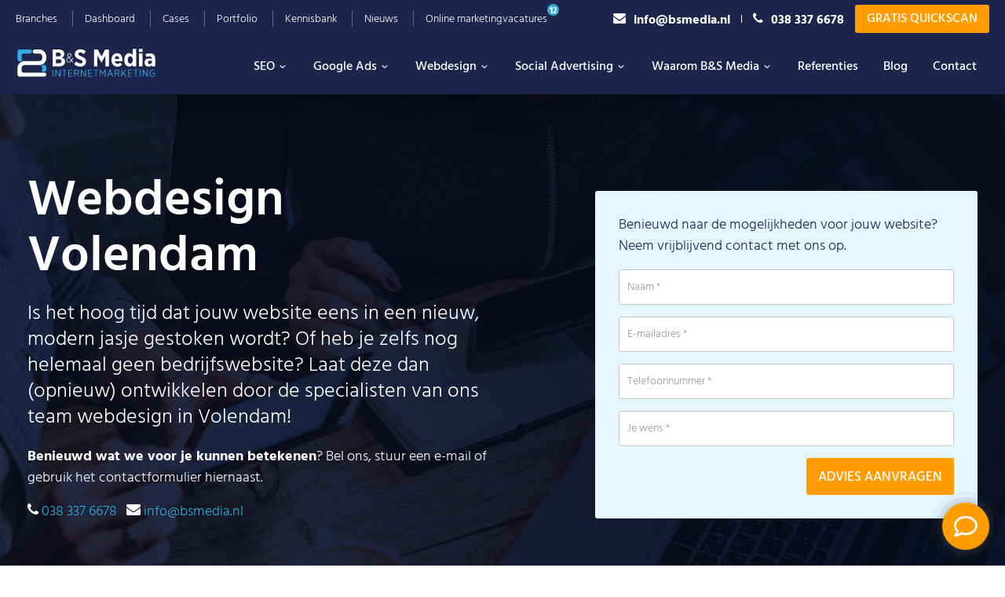

--- FILE ---
content_type: text/html; charset=UTF-8
request_url: https://www.bsmedia.nl/webdesign/volendam/
body_size: 42923
content:
<!DOCTYPE html>
<html lang="nl-NL">
<head >
<meta charset="UTF-8" />
<script type="text/javascript">
/* <![CDATA[ */
var gform;gform||(document.addEventListener("gform_main_scripts_loaded",function(){gform.scriptsLoaded=!0}),document.addEventListener("gform/theme/scripts_loaded",function(){gform.themeScriptsLoaded=!0}),window.addEventListener("DOMContentLoaded",function(){gform.domLoaded=!0}),gform={domLoaded:!1,scriptsLoaded:!1,themeScriptsLoaded:!1,isFormEditor:()=>"function"==typeof InitializeEditor,callIfLoaded:function(o){return!(!gform.domLoaded||!gform.scriptsLoaded||!gform.themeScriptsLoaded&&!gform.isFormEditor()||(gform.isFormEditor()&&console.warn("The use of gform.initializeOnLoaded() is deprecated in the form editor context and will be removed in Gravity Forms 3.1."),o(),0))},initializeOnLoaded:function(o){gform.callIfLoaded(o)||(document.addEventListener("gform_main_scripts_loaded",()=>{gform.scriptsLoaded=!0,gform.callIfLoaded(o)}),document.addEventListener("gform/theme/scripts_loaded",()=>{gform.themeScriptsLoaded=!0,gform.callIfLoaded(o)}),window.addEventListener("DOMContentLoaded",()=>{gform.domLoaded=!0,gform.callIfLoaded(o)}))},hooks:{action:{},filter:{}},addAction:function(o,r,e,t){gform.addHook("action",o,r,e,t)},addFilter:function(o,r,e,t){gform.addHook("filter",o,r,e,t)},doAction:function(o){gform.doHook("action",o,arguments)},applyFilters:function(o){return gform.doHook("filter",o,arguments)},removeAction:function(o,r){gform.removeHook("action",o,r)},removeFilter:function(o,r,e){gform.removeHook("filter",o,r,e)},addHook:function(o,r,e,t,n){null==gform.hooks[o][r]&&(gform.hooks[o][r]=[]);var d=gform.hooks[o][r];null==n&&(n=r+"_"+d.length),gform.hooks[o][r].push({tag:n,callable:e,priority:t=null==t?10:t})},doHook:function(r,o,e){var t;if(e=Array.prototype.slice.call(e,1),null!=gform.hooks[r][o]&&((o=gform.hooks[r][o]).sort(function(o,r){return o.priority-r.priority}),o.forEach(function(o){"function"!=typeof(t=o.callable)&&(t=window[t]),"action"==r?t.apply(null,e):e[0]=t.apply(null,e)})),"filter"==r)return e[0]},removeHook:function(o,r,t,n){var e;null!=gform.hooks[o][r]&&(e=(e=gform.hooks[o][r]).filter(function(o,r,e){return!!(null!=n&&n!=o.tag||null!=t&&t!=o.priority)}),gform.hooks[o][r]=e)}});
/* ]]> */
</script>

<meta name="viewport" content="width=device-width, initial-scale=1" />
<meta name='robots' content='index, follow, max-image-preview:large, max-snippet:-1, max-video-preview:-1' />

	<!-- This site is optimized with the Yoast SEO Premium plugin v25.6 (Yoast SEO v25.6) - https://yoast.com/wordpress/plugins/seo/ -->
	<title>Webdesign Volendam | 500+ websites ontwikkeld | B&amp;S Media</title>
	<meta name="description" content="Webdesign Volendam | Laat een professionele en doelgerichte website bouwen door hét webdesign bureau in Volendam. Wij helpen je graag!" />
	<link rel="canonical" href="https://www.bsmedia.nl/webdesign/volendam/" />
	<meta property="og:locale" content="nl_NL" />
	<meta property="og:type" content="article" />
	<meta property="og:title" content="Webdesign Volendam" />
	<meta property="og:description" content="Webdesign Volendam | Laat een professionele en doelgerichte website bouwen door hét webdesign bureau in Volendam. Wij helpen je graag!" />
	<meta property="og:url" content="https://www.bsmedia.nl/webdesign/volendam/" />
	<meta property="og:site_name" content="B&amp;S Media IM" />
	<meta property="article:modified_time" content="2021-11-29T09:16:33+00:00" />
	<meta name="twitter:card" content="summary_large_image" />
	<script type="application/ld+json" class="yoast-schema-graph">{"@context":"https://schema.org","@graph":[{"@type":"WebPage","@id":"https://www.bsmedia.nl/webdesign/volendam/","url":"https://www.bsmedia.nl/webdesign/volendam/","name":"Webdesign Volendam | 500+ websites ontwikkeld | B&S Media","isPartOf":{"@id":"https://www.bsmedia.nl/#website"},"datePublished":"2021-11-29T08:16:42+00:00","dateModified":"2021-11-29T09:16:33+00:00","description":"Webdesign Volendam | Laat een professionele en doelgerichte website bouwen door hét webdesign bureau in Volendam. Wij helpen je graag!","breadcrumb":{"@id":"https://www.bsmedia.nl/webdesign/volendam/#breadcrumb"},"inLanguage":"nl-NL","potentialAction":[{"@type":"ReadAction","target":["https://www.bsmedia.nl/webdesign/volendam/"]}]},{"@type":"BreadcrumbList","@id":"https://www.bsmedia.nl/webdesign/volendam/#breadcrumb","itemListElement":[{"@type":"ListItem","position":1,"name":"Home","item":"https://www.bsmedia.nl/"},{"@type":"ListItem","position":2,"name":"Webdesign","item":"https://www.bsmedia.nl/webdesign/"},{"@type":"ListItem","position":3,"name":"Webdesign Volendam"}]},{"@type":"WebSite","@id":"https://www.bsmedia.nl/#website","url":"https://www.bsmedia.nl/","name":"B&amp;S Media IM","description":"Méér dan online succes","publisher":{"@id":"https://www.bsmedia.nl/#organization"},"potentialAction":[{"@type":"SearchAction","target":{"@type":"EntryPoint","urlTemplate":"https://www.bsmedia.nl/?s={search_term_string}"},"query-input":{"@type":"PropertyValueSpecification","valueRequired":true,"valueName":"search_term_string"}}],"inLanguage":"nl-NL"},{"@type":"Organization","@id":"https://www.bsmedia.nl/#organization","name":"B&S Media Internetmarketing","url":"https://www.bsmedia.nl/","logo":{"@type":"ImageObject","inLanguage":"nl-NL","@id":"https://www.bsmedia.nl/#/schema/logo/image/","url":"https://www.bsmedia.nl/wp-content/uploads/2019/12/BS-Media-logo.png","contentUrl":"https://www.bsmedia.nl/wp-content/uploads/2019/12/BS-Media-logo.png","width":175,"height":40,"caption":"B&S Media Internetmarketing"},"image":{"@id":"https://www.bsmedia.nl/#/schema/logo/image/"}}]}</script>
	<!-- / Yoast SEO Premium plugin. -->


<script type='application/javascript'  id='pys-version-script'>console.log('PixelYourSite Free version 11.1.5.2');</script>
<link href='https://fonts.gstatic.com' crossorigin rel='preconnect' />
<link rel="alternate" type="application/rss+xml" title="B&amp;S Media IM &raquo; feed" href="https://www.bsmedia.nl/feed/" />
<link rel="alternate" type="application/rss+xml" title="B&amp;S Media IM &raquo; reactiesfeed" href="https://www.bsmedia.nl/comments/feed/" />
<link rel='stylesheet' id='bsmedia-css' href='https://www.bsmedia.nl/wp-content/themes/bsmedia/style.css' type='text/css' media='all' />
<link rel='stylesheet' id='wp-block-library-css' href='https://www.bsmedia.nl/wp-includes/css/dist/block-library/style.min.css' type='text/css' media='all' />
<style id='classic-theme-styles-inline-css' type='text/css'>
/*! This file is auto-generated */
.wp-block-button__link{color:#fff;background-color:#32373c;border-radius:9999px;box-shadow:none;text-decoration:none;padding:calc(.667em + 2px) calc(1.333em + 2px);font-size:1.125em}.wp-block-file__button{background:#32373c;color:#fff;text-decoration:none}
</style>
<style id='global-styles-inline-css' type='text/css'>
:root{--wp--preset--aspect-ratio--square: 1;--wp--preset--aspect-ratio--4-3: 4/3;--wp--preset--aspect-ratio--3-4: 3/4;--wp--preset--aspect-ratio--3-2: 3/2;--wp--preset--aspect-ratio--2-3: 2/3;--wp--preset--aspect-ratio--16-9: 16/9;--wp--preset--aspect-ratio--9-16: 9/16;--wp--preset--color--black: #000000;--wp--preset--color--cyan-bluish-gray: #abb8c3;--wp--preset--color--white: #ffffff;--wp--preset--color--pale-pink: #f78da7;--wp--preset--color--vivid-red: #cf2e2e;--wp--preset--color--luminous-vivid-orange: #ff6900;--wp--preset--color--luminous-vivid-amber: #fcb900;--wp--preset--color--light-green-cyan: #7bdcb5;--wp--preset--color--vivid-green-cyan: #00d084;--wp--preset--color--pale-cyan-blue: #8ed1fc;--wp--preset--color--vivid-cyan-blue: #0693e3;--wp--preset--color--vivid-purple: #9b51e0;--wp--preset--color--theme-primary: #0073e5;--wp--preset--color--theme-secondary: #0073e5;--wp--preset--gradient--vivid-cyan-blue-to-vivid-purple: linear-gradient(135deg,rgba(6,147,227,1) 0%,rgb(155,81,224) 100%);--wp--preset--gradient--light-green-cyan-to-vivid-green-cyan: linear-gradient(135deg,rgb(122,220,180) 0%,rgb(0,208,130) 100%);--wp--preset--gradient--luminous-vivid-amber-to-luminous-vivid-orange: linear-gradient(135deg,rgba(252,185,0,1) 0%,rgba(255,105,0,1) 100%);--wp--preset--gradient--luminous-vivid-orange-to-vivid-red: linear-gradient(135deg,rgba(255,105,0,1) 0%,rgb(207,46,46) 100%);--wp--preset--gradient--very-light-gray-to-cyan-bluish-gray: linear-gradient(135deg,rgb(238,238,238) 0%,rgb(169,184,195) 100%);--wp--preset--gradient--cool-to-warm-spectrum: linear-gradient(135deg,rgb(74,234,220) 0%,rgb(151,120,209) 20%,rgb(207,42,186) 40%,rgb(238,44,130) 60%,rgb(251,105,98) 80%,rgb(254,248,76) 100%);--wp--preset--gradient--blush-light-purple: linear-gradient(135deg,rgb(255,206,236) 0%,rgb(152,150,240) 100%);--wp--preset--gradient--blush-bordeaux: linear-gradient(135deg,rgb(254,205,165) 0%,rgb(254,45,45) 50%,rgb(107,0,62) 100%);--wp--preset--gradient--luminous-dusk: linear-gradient(135deg,rgb(255,203,112) 0%,rgb(199,81,192) 50%,rgb(65,88,208) 100%);--wp--preset--gradient--pale-ocean: linear-gradient(135deg,rgb(255,245,203) 0%,rgb(182,227,212) 50%,rgb(51,167,181) 100%);--wp--preset--gradient--electric-grass: linear-gradient(135deg,rgb(202,248,128) 0%,rgb(113,206,126) 100%);--wp--preset--gradient--midnight: linear-gradient(135deg,rgb(2,3,129) 0%,rgb(40,116,252) 100%);--wp--preset--font-size--small: 12px;--wp--preset--font-size--medium: 20px;--wp--preset--font-size--large: 20px;--wp--preset--font-size--x-large: 42px;--wp--preset--font-size--normal: 18px;--wp--preset--font-size--larger: 24px;--wp--preset--spacing--20: 0.44rem;--wp--preset--spacing--30: 0.67rem;--wp--preset--spacing--40: 1rem;--wp--preset--spacing--50: 1.5rem;--wp--preset--spacing--60: 2.25rem;--wp--preset--spacing--70: 3.38rem;--wp--preset--spacing--80: 5.06rem;--wp--preset--shadow--natural: 6px 6px 9px rgba(0, 0, 0, 0.2);--wp--preset--shadow--deep: 12px 12px 50px rgba(0, 0, 0, 0.4);--wp--preset--shadow--sharp: 6px 6px 0px rgba(0, 0, 0, 0.2);--wp--preset--shadow--outlined: 6px 6px 0px -3px rgba(255, 255, 255, 1), 6px 6px rgba(0, 0, 0, 1);--wp--preset--shadow--crisp: 6px 6px 0px rgba(0, 0, 0, 1);}:where(.is-layout-flex){gap: 0.5em;}:where(.is-layout-grid){gap: 0.5em;}body .is-layout-flex{display: flex;}.is-layout-flex{flex-wrap: wrap;align-items: center;}.is-layout-flex > :is(*, div){margin: 0;}body .is-layout-grid{display: grid;}.is-layout-grid > :is(*, div){margin: 0;}:where(.wp-block-columns.is-layout-flex){gap: 2em;}:where(.wp-block-columns.is-layout-grid){gap: 2em;}:where(.wp-block-post-template.is-layout-flex){gap: 1.25em;}:where(.wp-block-post-template.is-layout-grid){gap: 1.25em;}.has-black-color{color: var(--wp--preset--color--black) !important;}.has-cyan-bluish-gray-color{color: var(--wp--preset--color--cyan-bluish-gray) !important;}.has-white-color{color: var(--wp--preset--color--white) !important;}.has-pale-pink-color{color: var(--wp--preset--color--pale-pink) !important;}.has-vivid-red-color{color: var(--wp--preset--color--vivid-red) !important;}.has-luminous-vivid-orange-color{color: var(--wp--preset--color--luminous-vivid-orange) !important;}.has-luminous-vivid-amber-color{color: var(--wp--preset--color--luminous-vivid-amber) !important;}.has-light-green-cyan-color{color: var(--wp--preset--color--light-green-cyan) !important;}.has-vivid-green-cyan-color{color: var(--wp--preset--color--vivid-green-cyan) !important;}.has-pale-cyan-blue-color{color: var(--wp--preset--color--pale-cyan-blue) !important;}.has-vivid-cyan-blue-color{color: var(--wp--preset--color--vivid-cyan-blue) !important;}.has-vivid-purple-color{color: var(--wp--preset--color--vivid-purple) !important;}.has-black-background-color{background-color: var(--wp--preset--color--black) !important;}.has-cyan-bluish-gray-background-color{background-color: var(--wp--preset--color--cyan-bluish-gray) !important;}.has-white-background-color{background-color: var(--wp--preset--color--white) !important;}.has-pale-pink-background-color{background-color: var(--wp--preset--color--pale-pink) !important;}.has-vivid-red-background-color{background-color: var(--wp--preset--color--vivid-red) !important;}.has-luminous-vivid-orange-background-color{background-color: var(--wp--preset--color--luminous-vivid-orange) !important;}.has-luminous-vivid-amber-background-color{background-color: var(--wp--preset--color--luminous-vivid-amber) !important;}.has-light-green-cyan-background-color{background-color: var(--wp--preset--color--light-green-cyan) !important;}.has-vivid-green-cyan-background-color{background-color: var(--wp--preset--color--vivid-green-cyan) !important;}.has-pale-cyan-blue-background-color{background-color: var(--wp--preset--color--pale-cyan-blue) !important;}.has-vivid-cyan-blue-background-color{background-color: var(--wp--preset--color--vivid-cyan-blue) !important;}.has-vivid-purple-background-color{background-color: var(--wp--preset--color--vivid-purple) !important;}.has-black-border-color{border-color: var(--wp--preset--color--black) !important;}.has-cyan-bluish-gray-border-color{border-color: var(--wp--preset--color--cyan-bluish-gray) !important;}.has-white-border-color{border-color: var(--wp--preset--color--white) !important;}.has-pale-pink-border-color{border-color: var(--wp--preset--color--pale-pink) !important;}.has-vivid-red-border-color{border-color: var(--wp--preset--color--vivid-red) !important;}.has-luminous-vivid-orange-border-color{border-color: var(--wp--preset--color--luminous-vivid-orange) !important;}.has-luminous-vivid-amber-border-color{border-color: var(--wp--preset--color--luminous-vivid-amber) !important;}.has-light-green-cyan-border-color{border-color: var(--wp--preset--color--light-green-cyan) !important;}.has-vivid-green-cyan-border-color{border-color: var(--wp--preset--color--vivid-green-cyan) !important;}.has-pale-cyan-blue-border-color{border-color: var(--wp--preset--color--pale-cyan-blue) !important;}.has-vivid-cyan-blue-border-color{border-color: var(--wp--preset--color--vivid-cyan-blue) !important;}.has-vivid-purple-border-color{border-color: var(--wp--preset--color--vivid-purple) !important;}.has-vivid-cyan-blue-to-vivid-purple-gradient-background{background: var(--wp--preset--gradient--vivid-cyan-blue-to-vivid-purple) !important;}.has-light-green-cyan-to-vivid-green-cyan-gradient-background{background: var(--wp--preset--gradient--light-green-cyan-to-vivid-green-cyan) !important;}.has-luminous-vivid-amber-to-luminous-vivid-orange-gradient-background{background: var(--wp--preset--gradient--luminous-vivid-amber-to-luminous-vivid-orange) !important;}.has-luminous-vivid-orange-to-vivid-red-gradient-background{background: var(--wp--preset--gradient--luminous-vivid-orange-to-vivid-red) !important;}.has-very-light-gray-to-cyan-bluish-gray-gradient-background{background: var(--wp--preset--gradient--very-light-gray-to-cyan-bluish-gray) !important;}.has-cool-to-warm-spectrum-gradient-background{background: var(--wp--preset--gradient--cool-to-warm-spectrum) !important;}.has-blush-light-purple-gradient-background{background: var(--wp--preset--gradient--blush-light-purple) !important;}.has-blush-bordeaux-gradient-background{background: var(--wp--preset--gradient--blush-bordeaux) !important;}.has-luminous-dusk-gradient-background{background: var(--wp--preset--gradient--luminous-dusk) !important;}.has-pale-ocean-gradient-background{background: var(--wp--preset--gradient--pale-ocean) !important;}.has-electric-grass-gradient-background{background: var(--wp--preset--gradient--electric-grass) !important;}.has-midnight-gradient-background{background: var(--wp--preset--gradient--midnight) !important;}.has-small-font-size{font-size: var(--wp--preset--font-size--small) !important;}.has-medium-font-size{font-size: var(--wp--preset--font-size--medium) !important;}.has-large-font-size{font-size: var(--wp--preset--font-size--large) !important;}.has-x-large-font-size{font-size: var(--wp--preset--font-size--x-large) !important;}
:where(.wp-block-post-template.is-layout-flex){gap: 1.25em;}:where(.wp-block-post-template.is-layout-grid){gap: 1.25em;}
:where(.wp-block-columns.is-layout-flex){gap: 2em;}:where(.wp-block-columns.is-layout-grid){gap: 2em;}
:root :where(.wp-block-pullquote){font-size: 1.5em;line-height: 1.6;}
</style>
<link rel='stylesheet' id='cmplz-general-css' href='https://www.bsmedia.nl/wp-content/plugins/complianz-gdpr-premium/assets/css/cookieblocker.min.css' type='text/css' media='all' />
<link rel='stylesheet' id='megamenu-css' href='https://www.bsmedia.nl/wp-content/uploads/maxmegamenu/style.css' type='text/css' media='all' />
<link rel='stylesheet' id='genesis-sample-gutenberg-css' href='https://www.bsmedia.nl/wp-content/themes/bsmedia/lib/gutenberg/front-end.css' type='text/css' media='all' />
<link rel='stylesheet' id='genesis-overrides-css-css' href='https://www.bsmedia.nl/wp-content/plugins/wp-views/vendor/toolset/toolset-theme-settings/res/css/themes/genesis-overrides.css' type='text/css' media='screen' />
<script type="text/javascript" src="https://www.bsmedia.nl/wp-content/plugins/wp-views/vendor/toolset/common-es/public/toolset-common-es-frontend.js" id="toolset-common-es-frontend-js"></script>
<script type="text/javascript" id="jquery-core-js-extra">
/* <![CDATA[ */
var pysFacebookRest = {"restApiUrl":"https:\/\/www.bsmedia.nl\/wp-json\/pys-facebook\/v1\/event","debug":""};
/* ]]> */
</script>
<script type="text/javascript" src="https://www.bsmedia.nl/wp-includes/js/jquery/jquery.min.js" id="jquery-core-js"></script>
<script type="text/javascript" src="https://www.bsmedia.nl/wp-includes/js/jquery/jquery-migrate.min.js" id="jquery-migrate-js"></script>
<script data-service="facebook" data-category="marketing" type="text/plain" data-cmplz-src="https://www.bsmedia.nl/wp-content/plugins/pixelyoursite/dist/scripts/jquery.bind-first-0.2.3.min.js" id="jquery-bind-first-js"></script>
<script data-service="facebook" data-category="marketing" type="text/plain" data-cmplz-src="https://www.bsmedia.nl/wp-content/plugins/pixelyoursite/dist/scripts/js.cookie-2.1.3.min.js" id="js-cookie-pys-js"></script>
<script data-service="facebook" data-category="marketing" type="text/plain" data-cmplz-src="https://www.bsmedia.nl/wp-content/plugins/pixelyoursite/dist/scripts/tld.min.js" id="js-tld-js"></script>
<script data-service="facebook" data-category="marketing" type="text/plain" id="pys-js-extra">
/* <![CDATA[ */
var pysOptions = {"staticEvents":{"facebook":{"init_event":[{"delay":0,"type":"static","ajaxFire":false,"name":"PageView","pixelIds":["695172740292540"],"eventID":"fa3b5518-d02b-4632-b326-9ba48b55d2bc","params":{"page_title":"Webdesign Volendam","post_type":"page","post_id":30851,"plugin":"PixelYourSite","user_role":"guest","event_url":"www.bsmedia.nl\/webdesign\/volendam\/"},"e_id":"init_event","ids":[],"hasTimeWindow":false,"timeWindow":0,"woo_order":"","edd_order":""}]}},"dynamicEvents":[],"triggerEvents":[],"triggerEventTypes":[],"facebook":{"pixelIds":["695172740292540"],"advancedMatching":[],"advancedMatchingEnabled":true,"removeMetadata":true,"wooVariableAsSimple":false,"serverApiEnabled":true,"wooCRSendFromServer":false,"send_external_id":null,"enabled_medical":false,"do_not_track_medical_param":["event_url","post_title","page_title","landing_page","content_name","categories","category_name","tags"],"meta_ldu":false},"debug":"","siteUrl":"https:\/\/www.bsmedia.nl","ajaxUrl":"https:\/\/www.bsmedia.nl\/wp-admin\/admin-ajax.php","ajax_event":"40ef6ea7ac","enable_remove_download_url_param":"1","cookie_duration":"7","last_visit_duration":"60","enable_success_send_form":"","ajaxForServerEvent":"1","ajaxForServerStaticEvent":"1","useSendBeacon":"1","send_external_id":"1","external_id_expire":"180","track_cookie_for_subdomains":"1","google_consent_mode":"1","gdpr":{"ajax_enabled":false,"all_disabled_by_api":false,"facebook_disabled_by_api":false,"analytics_disabled_by_api":false,"google_ads_disabled_by_api":false,"pinterest_disabled_by_api":false,"bing_disabled_by_api":false,"reddit_disabled_by_api":false,"externalID_disabled_by_api":false,"facebook_prior_consent_enabled":true,"analytics_prior_consent_enabled":true,"google_ads_prior_consent_enabled":null,"pinterest_prior_consent_enabled":true,"bing_prior_consent_enabled":true,"cookiebot_integration_enabled":false,"cookiebot_facebook_consent_category":"marketing","cookiebot_analytics_consent_category":"statistics","cookiebot_tiktok_consent_category":"marketing","cookiebot_google_ads_consent_category":"marketing","cookiebot_pinterest_consent_category":"marketing","cookiebot_bing_consent_category":"marketing","consent_magic_integration_enabled":false,"real_cookie_banner_integration_enabled":false,"cookie_notice_integration_enabled":false,"cookie_law_info_integration_enabled":false,"analytics_storage":{"enabled":true,"value":"granted","filter":false},"ad_storage":{"enabled":true,"value":"granted","filter":false},"ad_user_data":{"enabled":true,"value":"granted","filter":false},"ad_personalization":{"enabled":true,"value":"granted","filter":false}},"cookie":{"disabled_all_cookie":false,"disabled_start_session_cookie":false,"disabled_advanced_form_data_cookie":false,"disabled_landing_page_cookie":false,"disabled_first_visit_cookie":false,"disabled_trafficsource_cookie":false,"disabled_utmTerms_cookie":false,"disabled_utmId_cookie":false},"tracking_analytics":{"TrafficSource":"direct","TrafficLanding":"undefined","TrafficUtms":[],"TrafficUtmsId":[]},"GATags":{"ga_datalayer_type":"default","ga_datalayer_name":"dataLayerPYS"},"woo":{"enabled":false},"edd":{"enabled":false},"cache_bypass":"1768977795"};
/* ]]> */
</script>
<script data-service="facebook" data-category="marketing" type="text/plain" data-cmplz-src="https://www.bsmedia.nl/wp-content/plugins/pixelyoursite/dist/scripts/public.js" id="pys-js"></script>
<link rel="https://api.w.org/" href="https://www.bsmedia.nl/wp-json/" /><link rel="alternate" title="JSON" type="application/json" href="https://www.bsmedia.nl/wp-json/wp/v2/pages/30851" /><link rel="EditURI" type="application/rsd+xml" title="RSD" href="https://www.bsmedia.nl/xmlrpc.php?rsd" />
<link rel='shortlink' href='https://www.bsmedia.nl/?p=30851' />
<link rel="alternate" title="oEmbed (JSON)" type="application/json+oembed" href="https://www.bsmedia.nl/wp-json/oembed/1.0/embed?url=https%3A%2F%2Fwww.bsmedia.nl%2Fwebdesign%2Fvolendam%2F" />
<link rel="alternate" title="oEmbed (XML)" type="text/xml+oembed" href="https://www.bsmedia.nl/wp-json/oembed/1.0/embed?url=https%3A%2F%2Fwww.bsmedia.nl%2Fwebdesign%2Fvolendam%2F&#038;format=xml" />
			<style>.cmplz-hidden {
					display: none !important;
				}</style><link rel="stylesheet" href="https://fonts.googleapis.com/css2?family=Material+Symbols+Outlined:opsz,wght,FILL,GRAD@20,401,0,0" />	<!-- Google review score -->
	<script type="application/ld+json">
		{
			"@context": "https://schema.org",
			"@type": "Product",
			"name": "B&S Media Internetmarketing",
			"aggregateRating": {
				"@type": "AggregateRating",
				"ratingValue": "4.9",
				"bestRating":5,
				"worstRating":0,
				"reviewCount": "210"
			},
			"review": [
				{
					"@type": "Review",
					"author": "Wilco",
					"datePublished": "2024-03-13",
					"description": "Fijn contact met B&S, al 10 jaar! Altijd de zaakjes goed voor mekaar. Voor zowel De Houtburcht als onze webshop Schroeffunderingshop.nl al hele mooie resultaten gehaald!",
					"name": "Fijn contact",
					"reviewRating": {
						"@type": "Rating",
						"bestRating": "5",
						"ratingValue": "5",
						"worstRating": "1"
					}
				},
				{
					"@type": "Review",
					"author": "Loubna",
					"datePublished": "2024-03-08",
					"description": "Wij ervaren de diensten van B&S Media als super positief! Onze website en marketing draaien super goed en wanneer we vragen hebben staan onze contactpersonen altijd direct voor ons klaar. Wij zouden B&S aan iedereen aanraden.",
					"reviewRating": {
						"@type": "Rating",
						"bestRating": "5",
						"ratingValue": "4",
						"worstRating": "1"
					}
				}
			]
		}
	</script> <script> window.addEventListener("load",function(){ var c={script:false,link:false}; function ls(s) { if(!['script','link'].includes(s)||c[s]){return;}c[s]=true; var d=document,f=d.getElementsByTagName(s)[0],j=d.createElement(s); if(s==='script'){j.async=true;j.src='https://www.bsmedia.nl/wp-content/plugins/wp-views/vendor/toolset/blocks/public/js/frontend.js?v=1.6.6';}else{ j.rel='stylesheet';j.href='https://www.bsmedia.nl/wp-content/plugins/wp-views/vendor/toolset/blocks/public/css/style.css?v=1.6.6';} f.parentNode.insertBefore(j, f); }; function ex(){ls('script');ls('link')} window.addEventListener("scroll", ex, {once: true}); if (('IntersectionObserver' in window) && ('IntersectionObserverEntry' in window) && ('intersectionRatio' in window.IntersectionObserverEntry.prototype)) { var i = 0, fb = document.querySelectorAll("[class^='tb-']"), o = new IntersectionObserver(es => { es.forEach(e => { o.unobserve(e.target); if (e.intersectionRatio > 0) { ex();o.disconnect();}else{ i++;if(fb.length>i){o.observe(fb[i])}} }) }); if (fb.length) { o.observe(fb[i]) } } }) </script>
	<noscript>
		<link rel="stylesheet" href="https://www.bsmedia.nl/wp-content/plugins/wp-views/vendor/toolset/blocks/public/css/style.css">
	</noscript><link rel="icon" href="https://www.bsmedia.nl/wp-content/uploads/2019/09/cropped-BS-Media-Internetmarketing-favicon-192x192-75x75.png" sizes="32x32" />
<link rel="icon" href="https://www.bsmedia.nl/wp-content/uploads/2019/09/cropped-BS-Media-Internetmarketing-favicon-192x192.png" sizes="192x192" />
<link rel="apple-touch-icon" href="https://www.bsmedia.nl/wp-content/uploads/2019/09/cropped-BS-Media-Internetmarketing-favicon-192x192.png" />
<meta name="msapplication-TileImage" content="https://www.bsmedia.nl/wp-content/uploads/2019/09/cropped-BS-Media-Internetmarketing-favicon-192x192.png" />
<style>body{visibility: hidden;}</style> 
  <!-- Twitter conversion tracking base code -->
  <script>
    !function(e,t,n,s,u,a){e.twq||(s=e.twq=function(){s.exe?s.exe.apply(s,arguments):s.queue.push(arguments);
    },s.version='1.1',s.queue=[],u=t.createElement(n),u.async=!0,u.src='https://static.ads-twitter.com/uwt.js',
    a=t.getElementsByTagName(n)[0],a.parentNode.insertBefore(u,a))}(window,document,'script');
    twq('config','oh713');
    
		window.phoneformat=function(t){let n=t.match(/[0-9]{0,14}/g);return null===n?"":((n=n.join("")).startsWith("31")?n="+"+n:n.startsWith("06")&&(n="+31"+n),n=n.substring(0,15))};
  </script>
  <!-- End Twitter conversion tracking base code -->


  
  
   <style type="text/css">/** Mega Menu CSS: fs **/</style>
<noscript><style id="rocket-lazyload-nojs-css">.rll-youtube-player, [data-lazy-src]{display:none !important;}</style></noscript>
</head>
<body data-cmplz=1 class="page-template page-template-page-landing page-template-page-landing-php page page-id-30851 page-child parent-pageid-18275 wp-embed-responsive mega-menu-primary mega-menu-additional-menu header-full-width content-sidebar genesis-breadcrumbs-hidden has-no-blocks"><div class="site-container"><ul class="genesis-skip-link"><li><a href="#genesis-nav-primary" class="screen-reader-shortcut"> Skip to primary navigation</a></li><li><a href="#genesis-content" class="screen-reader-shortcut"> Skip to main content</a></li><li><a href="#genesis-sidebar-primary" class="screen-reader-shortcut"> Skip to primary sidebar</a></li><li><a href="#genesis-footer-widgets" class="screen-reader-shortcut"> Skip to footer</a></li></ul><div class="before-header" class="widget-area"><section id="nav_menu-5" class="widget widget_nav_menu"><div class="widget-wrap"><div class="menu-topmenu-container"><ul id="menu-topmenu" class="menu"><li id="menu-item-37276" class="menu-item menu-item-type-post_type menu-item-object-page menu-item-37276"><a href="https://www.bsmedia.nl/branches/">Branches</a></li>
<li id="menu-item-28833" class="menu-item menu-item-type-post_type menu-item-object-page menu-item-28833"><a href="https://www.bsmedia.nl/online-marketing-dashboard/">Dashboard</a></li>
<li id="menu-item-28874" class="menu-item menu-item-type-post_type menu-item-object-page menu-item-28874"><a href="https://www.bsmedia.nl/cases/">Cases</a></li>
<li id="menu-item-28875" class="menu-item menu-item-type-post_type menu-item-object-page menu-item-28875"><a href="https://www.bsmedia.nl/portfolio/">Portfolio</a></li>
<li id="menu-item-28876" class="menu-item menu-item-type-post_type menu-item-object-page menu-item-28876"><a href="https://www.bsmedia.nl/kennisbank/">Kennisbank</a></li>
<li id="menu-item-35341" class="menu-item menu-item-type-post_type menu-item-object-page menu-item-35341"><a href="https://www.bsmedia.nl/nieuws/">Nieuws</a></li>
<li id="menu-item-28834" class="vacatures-count-number menu-item menu-item-type-post_type menu-item-object-page menu-item-28834"><a href="https://www.bsmedia.nl/vacatures/">Online marketingvacatures</a></li>
</ul></div></div></section>
<section id="custom_html-3" class="widget_text widget widget_custom_html"><div class="widget_text widget-wrap"><div class="textwidget custom-html-widget"><div class="right">
<span>
<a class="before-header-mail" title="info@bsmedia.nl" href="mailto:info@bsmedia.nl" onclick="ga('send', 'event', 'contact', 'mailen', 'info@bsmedia.nl ')">
<i class="fa-envelope"></i>info@bsmedia.nl                        </a>
</span>
<span class="divider"></span>
<span>
<a class="before-header-phone" title="0383376678" href="tel:0383376678" onclick="ga('send', 'event', 'contact', 'bellen', '0383376678')">
<i class="fa-phone"></i>038 337 6678</a>
</span>
<span>
<a data-toggle="modal" data-target=".modal-quickscan" class="before-header-cta" title="Gratis Quickscan" href="#">Gratis Quickscan</a>
</span>
</div>
<div class="mobile-phone">
	<a href="tel:0383376678"><i class="fa-phone"></i></a>
</div></div></div></section>
</div><header class="site-header"><div class="wrap"><div class="title-area"><p class="site-title"><a href="https://www.bsmedia.nl/">B&amp;S Media IM</a></p><p class="site-description">Méér dan online succes</p></div><nav class="nav-primary" aria-label="Main" id="genesis-nav-primary"><div class="wrap"><div id="mega-menu-wrap-primary" class="mega-menu-wrap"><div class="mega-menu-toggle"><div class="mega-toggle-blocks-left"></div><div class="mega-toggle-blocks-center"></div><div class="mega-toggle-blocks-right"><div class='mega-toggle-block mega-menu-toggle-animated-block mega-toggle-block-0' id='mega-toggle-block-0'><button aria-label="Toggle Menu" class="mega-toggle-animated mega-toggle-animated-slider" type="button" aria-expanded="false">
                  <span class="mega-toggle-animated-box">
                    <span class="mega-toggle-animated-inner"></span>
                  </span>
                </button></div></div></div><ul id="mega-menu-primary" class="mega-menu max-mega-menu mega-menu-horizontal mega-no-js" data-event="hover_intent" data-effect="fade_up" data-effect-speed="200" data-effect-mobile="disabled" data-effect-speed-mobile="0" data-mobile-force-width="false" data-second-click="go" data-document-click="collapse" data-vertical-behaviour="standard" data-breakpoint="1199" data-unbind="false" data-mobile-state="collapse_all" data-mobile-direction="vertical" data-hover-intent-timeout="300" data-hover-intent-interval="100"><li class='mega-menu-item mega-menu-item-type-post_type mega-menu-item-object-page mega-menu-item-has-children mega-menu-megamenu mega-align-bottom-left mega-menu-grid mega-has-icon mega-icon-left mega-menu-item-35035' id='mega-menu-item-35035'><a class="dashicons-code-standards mega-menu-link" href="https://www.bsmedia.nl/zoekmachine-optimalisatie-seo/" aria-expanded="false" tabindex="0">SEO<span class="mega-indicator"></span></a>
<ul class="mega-sub-menu">
<li class='mega-menu-row' id='mega-menu-35035-0'>
	<ul class="mega-sub-menu">
<li class='mega-menu-column mega-menu-columns-4-of-12' id='mega-menu-35035-0-0'>
		<ul class="mega-sub-menu">
<li class='mega-menu-item mega-menu-item-type-widget widget_bsmedia_featured_page mega-menu-item-bsmedia_featured_page-2' id='mega-menu-item-bsmedia_featured_page-2'>
			<a class="bs-menu-item " href="https://www.bsmedia.nl/zoekmachine-optimalisatie-seo/">
				<span class="material-symbols-outlined">query_stats</span>
				<div class="bs-menu-item-content">
					<h6>
						Zoekmachine-Optimalisatie (SEO)											</h6>
					<span>
						Met jouw bedrijf bovenaan in Google					</span>
				</div>
							</a>

		</li><li class='mega-menu-item mega-menu-item-type-widget widget_bsmedia_featured_page mega-menu-item-bsmedia_featured_page-5' id='mega-menu-item-bsmedia_featured_page-5'>
			<a class="bs-menu-item " href="https://www.bsmedia.nl/zoekwoordenonderzoek/">
				<span class="material-symbols-outlined">search</span>
				<div class="bs-menu-item-content">
					<h6>
						Zoekwoordonderzoek											</h6>
					<span>
						Welke zoekwoorden gebruikt je doelgroep?					</span>
				</div>
							</a>

		</li><li class='mega-menu-item mega-menu-item-type-widget widget_bsmedia_featured_page mega-menu-item-bsmedia_featured_page-3' id='mega-menu-item-bsmedia_featured_page-3'>
			<a class="bs-menu-item " href="https://www.bsmedia.nl/concurrentieanalyse/">
				<span class="material-symbols-outlined">swords</span>
				<div class="bs-menu-item-content">
					<h6>
						Concurrentieanalyse											</h6>
					<span>
						Speel in op wat je concurrenten doen					</span>
				</div>
							</a>

		</li><li class='mega-menu-item mega-menu-item-type-widget widget_bsmedia_featured_page mega-menu-item-bsmedia_featured_page-6' id='mega-menu-item-bsmedia_featured_page-6'>
			<a class="bs-menu-item " href="https://www.bsmedia.nl/technische-seo/">
				<span class="material-symbols-outlined">settings</span>
				<div class="bs-menu-item-content">
					<h6>
						Technische SEO											</h6>
					<span>
						We maken je website klaar om gevonden te worden					</span>
				</div>
							</a>

		</li><li class='mega-menu-item mega-menu-item-type-widget widget_bsmedia_featured_page mega-menu-item-bsmedia_featured_page-40' id='mega-menu-item-bsmedia_featured_page-40'>
			<a class="bs-menu-item " href="https://www.bsmedia.nl/geo-seo-voor-ai/">
				<span class="material-symbols-outlined">reviews</span>
				<div class="bs-menu-item-content">
					<h6>
						GEO (SEO voor AI)											</h6>
					<span>
						Verschijn in AI-antwoorden					</span>
				</div>
							</a>

		</li>		</ul>
</li><li class='mega-menu-column mega-menu-columns-4-of-12' id='mega-menu-35035-0-1'>
		<ul class="mega-sub-menu">
<li class='mega-menu-item mega-menu-item-type-widget widget_bsmedia_featured_page mega-menu-item-bsmedia_featured_page-7' id='mega-menu-item-bsmedia_featured_page-7'>
			<a class="bs-menu-item " href="https://www.bsmedia.nl/contentmarketing/">
				<span class="material-symbols-outlined">content_copy</span>
				<div class="bs-menu-item-content">
					<h6>
						Contentmarketing											</h6>
					<span>
						Bied waardevolle online inhoud waar je doelgroep van smult.					</span>
				</div>
							</a>

		</li><li class='mega-menu-item mega-menu-item-type-widget widget_bsmedia_featured_page mega-menu-item-bsmedia_featured_page-8' id='mega-menu-item-bsmedia_featured_page-8'>
			<a class="bs-menu-item " href="https://www.bsmedia.nl/linkbuilding/">
				<span class="material-symbols-outlined">link</span>
				<div class="bs-menu-item-content">
					<h6>
						Linkbuilding											</h6>
					<span>
						Meer autoriteit voor je website dankzij relevante links					</span>
				</div>
							</a>

		</li><li class='mega-menu-item mega-menu-item-type-widget widget_bsmedia_featured_page mega-menu-item-bsmedia_featured_page-9' id='mega-menu-item-bsmedia_featured_page-9'>
			<a class="bs-menu-item " href="https://www.bsmedia.nl/google-mijn-bedrijf-bedrijfsprofiel/">
				<span class="material-symbols-outlined">add_business</span>
				<div class="bs-menu-item-content">
					<h6>
						Google Bedrijfsprofiel											</h6>
					<span>
						Een goed ingericht bedrijfsprofiel is essentieel.					</span>
				</div>
							</a>

		</li><li class='mega-menu-item mega-menu-item-type-widget widget_bsmedia_featured_page mega-menu-item-bsmedia_featured_page-10' id='mega-menu-item-bsmedia_featured_page-10'>
			<a class="bs-menu-item " href="https://www.bsmedia.nl/teksten-laten-schrijven/">
				<span class="material-symbols-outlined">description</span>
				<div class="bs-menu-item-content">
					<h6>
						Teksten laten schrijven											</h6>
					<span>
						Laat pakkende teksten schrijven die scoren in Google					</span>
				</div>
							</a>

		</li>		</ul>
</li><li class='mega-menu-column mega-menu-columns-4-of-12' id='mega-menu-35035-0-2'>
		<ul class="mega-sub-menu">
<li class='mega-menu-item mega-menu-item-type-widget widget_media_image mega-menu-item-media_image-2' id='mega-menu-item-media_image-2'><h4 class="mega-block-title">SEO door B&#038;S Media Internetmarketing</h4><a href="https://www.bsmedia.nl/zoekmachine-optimalisatie-seo/"><img width="2048" height="1365" src="https://www.bsmedia.nl/wp-content/uploads/2024/04/Zoekmachine-optimalisatie-seo.jpg" class="image wp-image-35983  attachment-full size-full" alt="Zoekmachine Optimalisatie Seo bij B&amp;S Media" style="max-width: 100%; height: auto;" decoding="async" /></a></li>		</ul>
</li>	</ul>
</li><li class='mega-menu-row' id='mega-menu-35035-1'>
	<ul class="mega-sub-menu">
<li class='mega-menu-column mega-menu-columns-8-of-12' id='mega-menu-35035-1-0'>
		<ul class="mega-sub-menu">
<li class='mega-menu-item mega-menu-item-type-widget widget_bsmedia_featured_page mega-menu-item-bsmedia_featured_page-4' id='mega-menu-item-bsmedia_featured_page-4'>
			<a class="bs-menu-item cta" href="https://www.bsmedia.nl/seo-offerte/">
				<span class="material-symbols-outlined">query_stats</span>
				<div class="bs-menu-item-content">
					<h6>
						SEO offerte aanvragen											</h6>
					<span>
						Ontdek je investering voor betere vindbaarheid					</span>
				</div>
									<div class="cta-button">
						Offerte aanvragen
					</div>
								</a>

		</li>		</ul>
</li><li class='mega-menu-column mega-menu-columns-4-of-12' id='mega-menu-35035-1-1'>
		<ul class="mega-sub-menu">
<li class='mega-menu-item mega-menu-item-type-widget widget_bsmedia_google_partner mega-menu-item-bsmedia_google_partner-2' id='mega-menu-item-bsmedia_google_partner-2'>		<div class="GPP-stars">
		<h6>
			Premier Google Partner
		</h6>
		<div class="google-stars">
			<div class="g-logo"></div>
			<svg xmlns="http://www.w3.org/2000/svg" height="20" width="20"><path fill="orange" d="m4.812 18.354 1.376-5.833-4.584-3.917 6.021-.521L10 2.583l2.375 5.521 6.021.5-4.584 3.917 1.376 5.833L10 15.25Z"/></svg><svg xmlns="http://www.w3.org/2000/svg" height="20" width="20"><path fill="orange" d="m4.812 18.354 1.376-5.833-4.584-3.917 6.021-.521L10 2.583l2.375 5.521 6.021.5-4.584 3.917 1.376 5.833L10 15.25Z"/></svg><svg xmlns="http://www.w3.org/2000/svg" height="20" width="20"><path fill="orange" d="m4.812 18.354 1.376-5.833-4.584-3.917 6.021-.521L10 2.583l2.375 5.521 6.021.5-4.584 3.917 1.376 5.833L10 15.25Z"/></svg><svg xmlns="http://www.w3.org/2000/svg" height="20" width="20"><path fill="orange" d="m4.812 18.354 1.376-5.833-4.584-3.917 6.021-.521L10 2.583l2.375 5.521 6.021.5-4.584 3.917 1.376 5.833L10 15.25Z"/></svg><svg xmlns="http://www.w3.org/2000/svg" height="20" width="20"><path fill="orange" d="m4.812 18.354 1.376-5.833-4.584-3.917 6.021-.521L10 2.583l2.375 5.521 6.021.5-4.584 3.917 1.376 5.833L10 15.25Z"/></svg>
		</div>
		</div>
		</li>		</ul>
</li>	</ul>
</li></ul>
</li><li class='mega-menu-item mega-menu-item-type-post_type mega-menu-item-object-page mega-menu-item-has-children mega-menu-megamenu mega-align-bottom-left mega-menu-grid mega-has-icon mega-icon-left mega-menu-item-35036' id='mega-menu-item-35036'><a class="dashicons-laptop mega-menu-link" href="https://www.bsmedia.nl/google-ads/" aria-expanded="false" tabindex="0">Google Ads<span class="mega-indicator"></span></a>
<ul class="mega-sub-menu">
<li class='mega-menu-row' id='mega-menu-35036-0'>
	<ul class="mega-sub-menu">
<li class='mega-menu-column mega-menu-columns-4-of-12' id='mega-menu-35036-0-0'>
		<ul class="mega-sub-menu">
<li class='mega-menu-item mega-menu-item-type-widget widget_bsmedia_featured_page mega-menu-item-bsmedia_featured_page-11' id='mega-menu-item-bsmedia_featured_page-11'>
			<a class="bs-menu-item " href="https://www.bsmedia.nl/google-ads/">
				<span class="material-symbols-outlined">ads_click</span>
				<div class="bs-menu-item-content">
					<h6>
						Google Ads											</h6>
					<span>
						Werf meer klanten met gerichte online advertenties					</span>
				</div>
							</a>

		</li><li class='mega-menu-item mega-menu-item-type-widget widget_bsmedia_featured_page mega-menu-item-bsmedia_featured_page-12' id='mega-menu-item-bsmedia_featured_page-12'>
			<a class="bs-menu-item " href="https://www.bsmedia.nl/display-adverteren/">
				<span class="material-symbols-outlined">smart_display</span>
				<div class="bs-menu-item-content">
					<h6>
						Display Adverteren											</h6>
					<span>
						Bereik jouw doelgroep met beeld- en videoadvertenties					</span>
				</div>
							</a>

		</li><li class='mega-menu-item mega-menu-item-type-widget widget_bsmedia_featured_page mega-menu-item-bsmedia_featured_page-13' id='mega-menu-item-bsmedia_featured_page-13'>
			<a class="bs-menu-item " href="https://www.bsmedia.nl/remarketing/">
				<span class="material-symbols-outlined">autorenew</span>
				<div class="bs-menu-item-content">
					<h6>
						Remarketing											</h6>
					<span>
						Blijf onder de aandacht bij geïnteresseerde bezoekers					</span>
				</div>
							</a>

		</li>		</ul>
</li><li class='mega-menu-column mega-menu-columns-4-of-12' id='mega-menu-35036-0-1'>
		<ul class="mega-sub-menu">
<li class='mega-menu-item mega-menu-item-type-widget widget_bsmedia_featured_page mega-menu-item-bsmedia_featured_page-14' id='mega-menu-item-bsmedia_featured_page-14'>
			<a class="bs-menu-item " href="https://www.bsmedia.nl/google-shopping/">
				<span class="material-symbols-outlined">shopping_cart</span>
				<div class="bs-menu-item-content">
					<h6>
						Google Shopping											</h6>
					<span>
						Val op in Google met jouw producten					</span>
				</div>
							</a>

		</li><li class='mega-menu-item mega-menu-item-type-widget widget_bsmedia_featured_page mega-menu-item-bsmedia_featured_page-15' id='mega-menu-item-bsmedia_featured_page-15'>
			<a class="bs-menu-item " href="https://www.bsmedia.nl/adverteren-op-youtube/">
				<span class="material-symbols-outlined">youtube_activity</span>
				<div class="bs-menu-item-content">
					<h6>
						Adverteren op YouTube											</h6>
					<span>
						Bereik je doelgroep op het grootste online videoplatform					</span>
				</div>
							</a>

		</li>		</ul>
</li><li class='mega-menu-column mega-menu-columns-4-of-12' id='mega-menu-35036-0-2'>
		<ul class="mega-sub-menu">
<li class='mega-menu-item mega-menu-item-type-widget widget_media_image mega-menu-item-media_image-3' id='mega-menu-item-media_image-3'><h4 class="mega-block-title">Google Ads-bureau Kampen</h4><a href="https://www.bsmedia.nl/google-ads/"><img width="455" height="455" src="https://www.bsmedia.nl/wp-content/uploads/2024/07/Google-Ads-bij-BS-Media-Kampen.png" class="image wp-image-36144  attachment-full size-full" alt="" style="max-width: 100%; height: auto;" decoding="async" /></a></li>		</ul>
</li>	</ul>
</li><li class='mega-menu-row' id='mega-menu-35036-1'>
	<ul class="mega-sub-menu">
<li class='mega-menu-column mega-menu-columns-8-of-12' id='mega-menu-35036-1-0'>
		<ul class="mega-sub-menu">
<li class='mega-menu-item mega-menu-item-type-widget widget_bsmedia_featured_page mega-menu-item-bsmedia_featured_page-16' id='mega-menu-item-bsmedia_featured_page-16'>
			<a class="bs-menu-item cta" href="https://www.bsmedia.nl/google-ads-offerte/">
				<span class="material-symbols-outlined">request_quote</span>
				<div class="bs-menu-item-content">
					<h6>
						Google Ads-offerte aanvragen											</h6>
					<span>
						Ontvang gratis en vrijblijvend een offerte op maat					</span>
				</div>
									<div class="cta-button">
						Offerte aanvragen
					</div>
								</a>

		</li>		</ul>
</li><li class='mega-menu-column mega-menu-columns-4-of-12' id='mega-menu-35036-1-1'>
		<ul class="mega-sub-menu">
<li class='mega-menu-item mega-menu-item-type-widget widget_bsmedia_google_partner mega-menu-item-bsmedia_google_partner-3' id='mega-menu-item-bsmedia_google_partner-3'>		<div class="GPP-stars">
		<h6>
			Premier Google Partner
		</h6>
		<div class="google-stars">
			<div class="g-logo"></div>
			<svg xmlns="http://www.w3.org/2000/svg" height="20" width="20"><path fill="orange" d="m4.812 18.354 1.376-5.833-4.584-3.917 6.021-.521L10 2.583l2.375 5.521 6.021.5-4.584 3.917 1.376 5.833L10 15.25Z"/></svg><svg xmlns="http://www.w3.org/2000/svg" height="20" width="20"><path fill="orange" d="m4.812 18.354 1.376-5.833-4.584-3.917 6.021-.521L10 2.583l2.375 5.521 6.021.5-4.584 3.917 1.376 5.833L10 15.25Z"/></svg><svg xmlns="http://www.w3.org/2000/svg" height="20" width="20"><path fill="orange" d="m4.812 18.354 1.376-5.833-4.584-3.917 6.021-.521L10 2.583l2.375 5.521 6.021.5-4.584 3.917 1.376 5.833L10 15.25Z"/></svg><svg xmlns="http://www.w3.org/2000/svg" height="20" width="20"><path fill="orange" d="m4.812 18.354 1.376-5.833-4.584-3.917 6.021-.521L10 2.583l2.375 5.521 6.021.5-4.584 3.917 1.376 5.833L10 15.25Z"/></svg><svg xmlns="http://www.w3.org/2000/svg" height="20" width="20"><path fill="orange" d="m4.812 18.354 1.376-5.833-4.584-3.917 6.021-.521L10 2.583l2.375 5.521 6.021.5-4.584 3.917 1.376 5.833L10 15.25Z"/></svg>
		</div>
		</div>
		</li>		</ul>
</li>	</ul>
</li></ul>
</li><li class='mega-menu-item mega-menu-item-type-post_type mega-menu-item-object-page mega-current-page-ancestor mega-menu-item-has-children mega-menu-megamenu mega-align-bottom-left mega-menu-grid mega-has-icon mega-icon-left mega-menu-item-35037' id='mega-menu-item-35037'><a class="dashicons-admin-generic mega-menu-link" href="https://www.bsmedia.nl/webdesign/" aria-expanded="false" tabindex="0">Webdesign<span class="mega-indicator"></span></a>
<ul class="mega-sub-menu">
<li class='mega-menu-row' id='mega-menu-35037-0'>
	<ul class="mega-sub-menu">
<li class='mega-menu-column mega-menu-columns-3-of-9' id='mega-menu-35037-0-0'>
		<ul class="mega-sub-menu">
<li class='mega-menu-item mega-menu-item-type-widget widget_bsmedia_featured_page mega-menu-item-bsmedia_featured_page-17' id='mega-menu-item-bsmedia_featured_page-17'>
			<a class="bs-menu-item " href="https://www.bsmedia.nl/webdesign/">
				<span class="material-symbols-outlined">web</span>
				<div class="bs-menu-item-content">
					<h6>
						Webdesign											</h6>
					<span>
						Laat een succesvolle website ontwerpen en bouwen					</span>
				</div>
							</a>

		</li><li class='mega-menu-item mega-menu-item-type-widget widget_bsmedia_featured_page mega-menu-item-bsmedia_featured_page-18' id='mega-menu-item-bsmedia_featured_page-18'>
			<a class="bs-menu-item " href="https://www.bsmedia.nl/website-laten-maken/">
				<span class="material-symbols-outlined">design_services</span>
				<div class="bs-menu-item-content">
					<h6>
						Website laten maken											</h6>
					<span>
						Laat een professionele website maken					</span>
				</div>
							</a>

		</li><li class='mega-menu-item mega-menu-item-type-widget widget_bsmedia_featured_page mega-menu-item-bsmedia_featured_page-19' id='mega-menu-item-bsmedia_featured_page-19'>
			<a class="bs-menu-item " href="https://www.bsmedia.nl/webshop-laten-maken/">
				<span class="material-symbols-outlined">store</span>
				<div class="bs-menu-item-content">
					<h6>
						Webshop laten maken											</h6>
					<span>
						Wij bouwen een professionele webshop die resultaat oplevert					</span>
				</div>
							</a>

		</li>		</ul>
</li><li class='mega-menu-column mega-menu-columns-3-of-9' id='mega-menu-35037-0-1'>
		<ul class="mega-sub-menu">
<li class='mega-menu-item mega-menu-item-type-widget widget_bsmedia_featured_page mega-menu-item-bsmedia_featured_page-20' id='mega-menu-item-bsmedia_featured_page-20'>
			<a class="bs-menu-item " href="https://www.bsmedia.nl/website-optimalisatie/">
				<span class="material-symbols-outlined">tune</span>
				<div class="bs-menu-item-content">
					<h6>
						Website-optimalisatie											</h6>
					<span>
						Haal meer rendement uit je website					</span>
				</div>
							</a>

		</li><li class='mega-menu-item mega-menu-item-type-widget widget_bsmedia_featured_page mega-menu-item-bsmedia_featured_page-21' id='mega-menu-item-bsmedia_featured_page-21'>
			<a class="bs-menu-item " href="https://www.bsmedia.nl/conversie-optimalisatie/">
				<span class="material-symbols-outlined">build_circle</span>
				<div class="bs-menu-item-content">
					<h6>
						Conversie-optimalisatie											</h6>
					<span>
						Zet meer bezoekers om in klanten					</span>
				</div>
							</a>

		</li><li class='mega-menu-item mega-menu-item-type-widget widget_bsmedia_featured_page mega-menu-item-bsmedia_featured_page-23' id='mega-menu-item-bsmedia_featured_page-23'>
			<a class="bs-menu-item " href="https://www.bsmedia.nl/webhosting/">
				<span class="material-symbols-outlined">vpn_lock</span>
				<div class="bs-menu-item-content">
					<h6>
						Webhosting											</h6>
					<span>
						Betrouwbare hosting voor jouw website					</span>
				</div>
							</a>

		</li>		</ul>
</li><li class='mega-menu-column mega-menu-columns-3-of-9' id='mega-menu-35037-0-2'>
		<ul class="mega-sub-menu">
<li class='mega-menu-item mega-menu-item-type-widget widget_media_image mega-menu-item-media_image-4' id='mega-menu-item-media_image-4'><h4 class="mega-block-title">Webdesign</h4><img width="2048" height="1365" src="https://www.bsmedia.nl/wp-content/uploads/2024/06/Webdesigner-aan-het-werk.jpg" class="image wp-image-36054  attachment-full size-full" alt="" style="max-width: 100%; height: auto;" decoding="async" /></li>		</ul>
</li>	</ul>
</li><li class='mega-menu-row' id='mega-menu-35037-1'>
	<ul class="mega-sub-menu">
<li class='mega-menu-column mega-menu-columns-8-of-12' id='mega-menu-35037-1-0'>
		<ul class="mega-sub-menu">
<li class='mega-menu-item mega-menu-item-type-widget widget_bsmedia_featured_page mega-menu-item-bsmedia_featured_page-24' id='mega-menu-item-bsmedia_featured_page-24'>
			<a class="bs-menu-item cta" href="https://www.bsmedia.nl/website-offerte/">
				<span class="material-symbols-outlined">receipt</span>
				<div class="bs-menu-item-content">
					<h6>
						Offerte website laten maken											</h6>
					<span>
						Jouw investering voor een succesvolle website weten?					</span>
				</div>
									<div class="cta-button">
						Offerte aanvragen
					</div>
								</a>

		</li>		</ul>
</li><li class='mega-menu-column mega-menu-columns-4-of-12' id='mega-menu-35037-1-1'>
		<ul class="mega-sub-menu">
<li class='mega-menu-item mega-menu-item-type-widget widget_bsmedia_google_partner mega-menu-item-bsmedia_google_partner-4' id='mega-menu-item-bsmedia_google_partner-4'>		<div class="GPP-stars">
		<h6>
			Premier Google Partner
		</h6>
		<div class="google-stars">
			<div class="g-logo"></div>
			<svg xmlns="http://www.w3.org/2000/svg" height="20" width="20"><path fill="orange" d="m4.812 18.354 1.376-5.833-4.584-3.917 6.021-.521L10 2.583l2.375 5.521 6.021.5-4.584 3.917 1.376 5.833L10 15.25Z"/></svg><svg xmlns="http://www.w3.org/2000/svg" height="20" width="20"><path fill="orange" d="m4.812 18.354 1.376-5.833-4.584-3.917 6.021-.521L10 2.583l2.375 5.521 6.021.5-4.584 3.917 1.376 5.833L10 15.25Z"/></svg><svg xmlns="http://www.w3.org/2000/svg" height="20" width="20"><path fill="orange" d="m4.812 18.354 1.376-5.833-4.584-3.917 6.021-.521L10 2.583l2.375 5.521 6.021.5-4.584 3.917 1.376 5.833L10 15.25Z"/></svg><svg xmlns="http://www.w3.org/2000/svg" height="20" width="20"><path fill="orange" d="m4.812 18.354 1.376-5.833-4.584-3.917 6.021-.521L10 2.583l2.375 5.521 6.021.5-4.584 3.917 1.376 5.833L10 15.25Z"/></svg><svg xmlns="http://www.w3.org/2000/svg" height="20" width="20"><path fill="orange" d="m4.812 18.354 1.376-5.833-4.584-3.917 6.021-.521L10 2.583l2.375 5.521 6.021.5-4.584 3.917 1.376 5.833L10 15.25Z"/></svg>
		</div>
		</div>
		</li>		</ul>
</li>	</ul>
</li></ul>
</li><li class='mega-menu-item mega-menu-item-type-post_type mega-menu-item-object-page mega-menu-item-has-children mega-menu-megamenu mega-align-bottom-left mega-menu-grid mega-has-icon mega-icon-left mega-menu-item-35038' id='mega-menu-item-35038'><a class="dashicons-groups mega-menu-link" href="https://www.bsmedia.nl/social-advertising/" aria-expanded="false" tabindex="0">Social Advertising<span class="mega-indicator"></span></a>
<ul class="mega-sub-menu">
<li class='mega-menu-row' id='mega-menu-35038-0'>
	<ul class="mega-sub-menu">
<li class='mega-menu-column mega-menu-columns-3-of-9' id='mega-menu-35038-0-0'>
		<ul class="mega-sub-menu">
<li class='mega-menu-item mega-menu-item-type-widget widget_bsmedia_featured_page mega-menu-item-bsmedia_featured_page-25' id='mega-menu-item-bsmedia_featured_page-25'>
			<a class="bs-menu-item " href="https://www.bsmedia.nl/social-advertising/">
				<span class="material-symbols-outlined">groups</span>
				<div class="bs-menu-item-content">
					<h6>
						Social Advertising											</h6>
					<span>
						Bereik gericht je doelgroep op social media					</span>
				</div>
							</a>

		</li><li class='mega-menu-item mega-menu-item-type-widget widget_bsmedia_featured_page mega-menu-item-bsmedia_featured_page-26' id='mega-menu-item-bsmedia_featured_page-26'>
			<a class="bs-menu-item " href="https://www.bsmedia.nl/facebook-ads/">
				<span class="material-symbols-outlined">account_circle</span>
				<div class="bs-menu-item-content">
					<h6>
						Facebook Ads											</h6>
					<span>
						Gebruik Facebook als krachtig marketinginstrument					</span>
				</div>
							</a>

		</li>		</ul>
</li><li class='mega-menu-column mega-menu-columns-3-of-9' id='mega-menu-35038-0-1'>
		<ul class="mega-sub-menu">
<li class='mega-menu-item mega-menu-item-type-widget widget_bsmedia_featured_page mega-menu-item-bsmedia_featured_page-27' id='mega-menu-item-bsmedia_featured_page-27'>
			<a class="bs-menu-item " href="https://www.bsmedia.nl/instagram-adverteren/">
				<span class="material-symbols-outlined">timeline</span>
				<div class="bs-menu-item-content">
					<h6>
						Adverteren op Instagram											</h6>
					<span>
						Vergroot je online bereik via Instagram					</span>
				</div>
							</a>

		</li><li class='mega-menu-item mega-menu-item-type-widget widget_bsmedia_featured_page mega-menu-item-bsmedia_featured_page-41' id='mega-menu-item-bsmedia_featured_page-41'>
			<a class="bs-menu-item " href="https://www.bsmedia.nl/facebook-blueprint-certified/">
				<span class="material-symbols-outlined">thumbs_up_double</span>
				<div class="bs-menu-item-content">
					<h6>
						Facebook Blueprint Certified											</h6>
					<span>
						Advertenties met maximale campagne-impact op Facebook en Instagram					</span>
				</div>
							</a>

		</li>		</ul>
</li><li class='mega-menu-column mega-menu-columns-3-of-9' id='mega-menu-35038-0-2'>
		<ul class="mega-sub-menu">
<li class='mega-menu-item mega-menu-item-type-widget widget_media_image mega-menu-item-media_image-10' id='mega-menu-item-media_image-10'><a href="https://www.bsmedia.nl/social-advertising/"><img width="455" height="455" src="https://www.bsmedia.nl/wp-content/uploads/2023/09/Social-Advertising-Snelbouwloods-case.png" class="image wp-image-36820  attachment-full size-full" alt="Social Advertising Snelbouwloods case" style="max-width: 100%; height: auto;" decoding="async" /></a></li>		</ul>
</li>	</ul>
</li><li class='mega-menu-row' id='mega-menu-35038-1'>
	<ul class="mega-sub-menu">
<li class='mega-menu-column mega-menu-columns-8-of-12' id='mega-menu-35038-1-0'>
		<ul class="mega-sub-menu">
<li class='mega-menu-item mega-menu-item-type-widget widget_bsmedia_featured_page mega-menu-item-bsmedia_featured_page-29' id='mega-menu-item-bsmedia_featured_page-29'>
			<a class="bs-menu-item cta" href="https://www.bsmedia.nl/social-advertising-offerte/">
				<span class="material-symbols-outlined">receipt_long</span>
				<div class="bs-menu-item-content">
					<h6>
						Offerte social media aanvragen											</h6>
					<span>
						Ontvang gratis een vrijblijvende offerte					</span>
				</div>
									<div class="cta-button">
						Offerte aanvragen
					</div>
								</a>

		</li>		</ul>
</li><li class='mega-menu-column mega-menu-columns-3-of-12' id='mega-menu-35038-1-1'></li>	</ul>
</li></ul>
</li><li class='mega-menu-item mega-menu-item-type-post_type mega-menu-item-object-page mega-menu-item-has-children mega-menu-megamenu mega-align-bottom-left mega-menu-grid mega-has-icon mega-icon-left mega-menu-item-35039' id='mega-menu-item-35039'><a class="dashicons-admin-users mega-menu-link" href="https://www.bsmedia.nl/waarom-bs-media/" aria-expanded="false" tabindex="0">Waarom B&#038;S Media<span class="mega-indicator"></span></a>
<ul class="mega-sub-menu">
<li class='mega-menu-row' id='mega-menu-35039-0'>
	<ul class="mega-sub-menu">
<li class='mega-menu-column mega-menu-columns-3-of-9' id='mega-menu-35039-0-0'>
		<ul class="mega-sub-menu">
<li class='mega-menu-item mega-menu-item-type-widget widget_bsmedia_featured_page mega-menu-item-bsmedia_featured_page-30' id='mega-menu-item-bsmedia_featured_page-30'>
			<a class="bs-menu-item " href="https://www.bsmedia.nl/waarom-bs-media/">
				<span class="material-symbols-outlined">payments</span>
				<div class="bs-menu-item-content">
					<h6>
						Waarom B&S Media?											</h6>
					<span>
						Wij helpen jouw bedrijf aan meer dan online succes					</span>
				</div>
							</a>

		</li><li class='mega-menu-item mega-menu-item-type-widget widget_bsmedia_featured_page mega-menu-item-bsmedia_featured_page-31' id='mega-menu-item-bsmedia_featured_page-31'>
			<a class="bs-menu-item " href="https://www.bsmedia.nl/ons-team/">
				<span class="material-symbols-outlined">groups</span>
				<div class="bs-menu-item-content">
					<h6>
						Ons team											</h6>
					<span>
						Wie zijn de specialisten die jouw online succes verhogen?					</span>
				</div>
							</a>

		</li><li class='mega-menu-item mega-menu-item-type-widget widget_bsmedia_featured_page mega-menu-item-bsmedia_featured_page-32' id='mega-menu-item-bsmedia_featured_page-32'>
			<a class="bs-menu-item " href="https://www.bsmedia.nl/partnerschap/">
				<span class="material-symbols-outlined">handshake</span>
				<div class="bs-menu-item-content">
					<h6>
						Partnerschap											</h6>
					<span>
						Zullen we samen werken aan online succes?					</span>
				</div>
							</a>

		</li>		</ul>
</li><li class='mega-menu-column mega-menu-columns-3-of-9' id='mega-menu-35039-0-1'>
		<ul class="mega-sub-menu">
<li class='mega-menu-item mega-menu-item-type-widget widget_bsmedia_featured_page mega-menu-item-bsmedia_featured_page-33' id='mega-menu-item-bsmedia_featured_page-33'>
			<a class="bs-menu-item " href="https://www.bsmedia.nl/premier-google-partner/">
				<span class="material-symbols-outlined">verified_user</span>
				<div class="bs-menu-item-content">
					<h6>
						Premier Google Partner											</h6>
					<span>
						Jouw online marketing in vertrouwde handen					</span>
				</div>
							</a>

		</li><li class='mega-menu-item mega-menu-item-type-widget widget_bsmedia_featured_page mega-menu-item-bsmedia_featured_page-34' id='mega-menu-item-bsmedia_featured_page-34'>
			<a class="bs-menu-item " href="https://www.bsmedia.nl/microsoft-advertising-partner/">
				<span class="material-symbols-outlined">badge</span>
				<div class="bs-menu-item-content">
					<h6>
						Microsoft Advertising Partner											</h6>
					<span>
						Gecertificeerd bureau met expertise in Microsoft Ads					</span>
				</div>
							</a>

		</li><li class='mega-menu-item mega-menu-item-type-widget widget_bsmedia_featured_page mega-menu-item-bsmedia_featured_page-35' id='mega-menu-item-bsmedia_featured_page-35'>
			<a class="bs-menu-item " href="https://www.bsmedia.nl/facebook-blueprint-certified/">
				<span class="material-symbols-outlined">ads_click</span>
				<div class="bs-menu-item-content">
					<h6>
						Facebook Blueprint Certified											</h6>
					<span>
						Professionele ervaring met Facebook &amp; Instagram ads					</span>
				</div>
							</a>

		</li>		</ul>
</li><li class='mega-menu-column mega-menu-columns-3-of-9' id='mega-menu-35039-0-2'>
		<ul class="mega-sub-menu">
<li class='mega-menu-item mega-menu-item-type-widget widget_media_image mega-menu-item-media_image-6' id='mega-menu-item-media_image-6'><h4 class="mega-block-title">B&#038;S Media Internetmarketing</h4><a href="https://www.bsmedia.nl/waarom-bs-media/"><img width="300" height="300" src="https://www.bsmedia.nl/wp-content/uploads/2024/07/Waarom-BS-media-300x300.png" class="image wp-image-36143  attachment-medium size-medium" alt="" style="max-width: 100%; height: auto;" decoding="async" /></a></li>		</ul>
</li>	</ul>
</li><li class='mega-menu-row' id='mega-menu-35039-1'>
	<ul class="mega-sub-menu">
<li class='mega-menu-column mega-menu-columns-8-of-12' id='mega-menu-35039-1-0'>
		<ul class="mega-sub-menu">
<li class='mega-menu-item mega-menu-item-type-widget widget_bsmedia_featured_page mega-menu-item-bsmedia_featured_page-36' id='mega-menu-item-bsmedia_featured_page-36'>
			<a class="bs-menu-item cta" href="https://www.bsmedia.nl/contact/">
				<span class="material-symbols-outlined">contact_mail</span>
				<div class="bs-menu-item-content">
					<h6>
						Contact opnemen											</h6>
					<span>
						Neem vrijblijvend contact op met onze adviseurs					</span>
				</div>
									<div class="cta-button">
						Offerte aanvragen
					</div>
								</a>

		</li>		</ul>
</li><li class='mega-menu-column mega-menu-columns-4-of-12' id='mega-menu-35039-1-1'>
		<ul class="mega-sub-menu">
<li class='mega-menu-item mega-menu-item-type-widget widget_bsmedia_google_partner mega-menu-item-bsmedia_google_partner-5' id='mega-menu-item-bsmedia_google_partner-5'>		<div class="GPP-stars">
		<h6>
			Premier Google Partner
		</h6>
		<div class="google-stars">
			<div class="g-logo"></div>
			<svg xmlns="http://www.w3.org/2000/svg" height="20" width="20"><path fill="orange" d="m4.812 18.354 1.376-5.833-4.584-3.917 6.021-.521L10 2.583l2.375 5.521 6.021.5-4.584 3.917 1.376 5.833L10 15.25Z"/></svg><svg xmlns="http://www.w3.org/2000/svg" height="20" width="20"><path fill="orange" d="m4.812 18.354 1.376-5.833-4.584-3.917 6.021-.521L10 2.583l2.375 5.521 6.021.5-4.584 3.917 1.376 5.833L10 15.25Z"/></svg><svg xmlns="http://www.w3.org/2000/svg" height="20" width="20"><path fill="orange" d="m4.812 18.354 1.376-5.833-4.584-3.917 6.021-.521L10 2.583l2.375 5.521 6.021.5-4.584 3.917 1.376 5.833L10 15.25Z"/></svg><svg xmlns="http://www.w3.org/2000/svg" height="20" width="20"><path fill="orange" d="m4.812 18.354 1.376-5.833-4.584-3.917 6.021-.521L10 2.583l2.375 5.521 6.021.5-4.584 3.917 1.376 5.833L10 15.25Z"/></svg><svg xmlns="http://www.w3.org/2000/svg" height="20" width="20"><path fill="orange" d="m4.812 18.354 1.376-5.833-4.584-3.917 6.021-.521L10 2.583l2.375 5.521 6.021.5-4.584 3.917 1.376 5.833L10 15.25Z"/></svg>
		</div>
		</div>
		</li>		</ul>
</li>	</ul>
</li></ul>
</li><li class='mega-menu-item mega-menu-item-type-post_type mega-menu-item-object-page mega-align-bottom-left mega-menu-flyout mega-menu-item-35040' id='mega-menu-item-35040'><a class="mega-menu-link" href="https://www.bsmedia.nl/referenties/" tabindex="0">Referenties</a></li><li class='mega-menu-item mega-menu-item-type-post_type mega-menu-item-object-page mega-align-bottom-left mega-menu-flyout mega-menu-item-35041' id='mega-menu-item-35041'><a class="mega-menu-link" href="https://www.bsmedia.nl/blog/" tabindex="0">Blog</a></li><li class='mega-menu-item mega-menu-item-type-post_type mega-menu-item-object-page mega-align-bottom-left mega-menu-flyout mega-menu-item-35042' id='mega-menu-item-35042'><a class="mega-menu-link" href="https://www.bsmedia.nl/contact/" tabindex="0">Contact</a></li><li class='mega-d-xl-none mega-menu-item mega-menu-item-type-post_type mega-menu-item-object-page mega-align-bottom-left mega-menu-flyout mega-menu-item-35652 d-xl-none' id='mega-menu-item-35652'><a class="mega-menu-link" href="https://www.bsmedia.nl/online-marketing-dashboard/" tabindex="0">Dashboard</a></li><li class='mega-d-xl-none mega-menu-item mega-menu-item-type-post_type mega-menu-item-object-page mega-align-bottom-left mega-menu-flyout mega-menu-item-35653 d-xl-none' id='mega-menu-item-35653'><a class="mega-menu-link" href="https://www.bsmedia.nl/cases/" tabindex="0">Cases</a></li><li class='mega-d-xl-none mega-menu-item mega-menu-item-type-post_type mega-menu-item-object-page mega-align-bottom-left mega-menu-flyout mega-menu-item-35654 d-xl-none' id='mega-menu-item-35654'><a class="mega-menu-link" href="https://www.bsmedia.nl/portfolio/" tabindex="0">Portfolio</a></li><li class='mega-d-xl-none mega-menu-item mega-menu-item-type-post_type mega-menu-item-object-page mega-align-bottom-left mega-menu-flyout mega-menu-item-35655 d-xl-none' id='mega-menu-item-35655'><a class="mega-menu-link" href="https://www.bsmedia.nl/kennisbank/" tabindex="0">Kennisbank</a></li><li class='mega-d-xl-none mega-menu-item mega-menu-item-type-post_type mega-menu-item-object-page mega-align-bottom-left mega-menu-flyout mega-menu-item-35656 d-xl-none' id='mega-menu-item-35656'><a class="mega-menu-link" href="https://www.bsmedia.nl/nieuws/" tabindex="0">Nieuws</a></li><li class='mega-d-xl-none mega-menu-item mega-menu-item-type-post_type mega-menu-item-object-page mega-align-bottom-left mega-menu-flyout mega-menu-item-35657 d-xl-none' id='mega-menu-item-35657'><a class="mega-menu-link" href="https://www.bsmedia.nl/vacatures/" tabindex="0">Online marketingvacatures</a></li></ul></div></div></nav></div></header>	<div id="bs-mobile-header">
		<div class="mm-header">
			<a class="mm-logo" href="https://www.bsmedia.nl" title="B&amp;S Media Internetmarketing">
			</a>
			<div class="mm-menu-toggle" id="mm-menu-toggle">
			</div>
			<div class="mm-phone">
				<a href="tel:0383376678"><i class="fa-phone"></i></a>
			</div>
		</div>
	</div>
	<div id="bs-mobile-menu" style="z-index: 9999999998;">
		<div class="menu-mobile-menu-container"><ul id="menu-mobile-menu" class="menu"><li id="menu-item-28890" class="menu-item menu-item-type-post_type menu-item-object-page menu-item-has-children menu-item-28890"><a href="https://www.bsmedia.nl/zoekmachine-optimalisatie-seo/">SEO</a>
<ul class="sub-menu">
	<li id="menu-item-28891" class="menu-item menu-item-type-post_type menu-item-object-page menu-item-28891"><a href="https://www.bsmedia.nl/zoekmachine-optimalisatie-seo/">SEO</a></li>
	<li id="menu-item-28893" class="menu-item menu-item-type-post_type menu-item-object-page menu-item-28893"><a href="https://www.bsmedia.nl/zoekwoordenonderzoek/">Zoekwoordenonderzoek</a></li>
	<li id="menu-item-28894" class="menu-item menu-item-type-post_type menu-item-object-page menu-item-28894"><a href="https://www.bsmedia.nl/concurrentieanalyse/">Concurrentieanalyse</a></li>
	<li id="menu-item-28895" class="menu-item menu-item-type-post_type menu-item-object-page menu-item-28895"><a href="https://www.bsmedia.nl/technische-seo/">Technische SEO</a></li>
	<li id="menu-item-28896" class="menu-item menu-item-type-post_type menu-item-object-page menu-item-28896"><a href="https://www.bsmedia.nl/contentmarketing/">Contentmarketing</a></li>
	<li id="menu-item-28897" class="menu-item menu-item-type-post_type menu-item-object-page menu-item-28897"><a href="https://www.bsmedia.nl/linkbuilding/">Linkbuilding</a></li>
	<li id="menu-item-28898" class="menu-item menu-item-type-post_type menu-item-object-page menu-item-28898"><a href="https://www.bsmedia.nl/google-mijn-bedrijf-bedrijfsprofiel/">Google Bedrijfsprofiel</a></li>
	<li id="menu-item-28899" class="menu-item menu-item-type-post_type menu-item-object-page menu-item-28899"><a href="https://www.bsmedia.nl/teksten-laten-schrijven/">Teksten laten schrijven</a></li>
	<li id="menu-item-28900" class="menu-item menu-item-type-post_type menu-item-object-page menu-item-28900"><a href="https://www.bsmedia.nl/seo-offerte/">SEO offerte</a></li>
</ul>
</li>
<li id="menu-item-28889" class="menu-item menu-item-type-post_type menu-item-object-page menu-item-has-children menu-item-28889"><a href="https://www.bsmedia.nl/google-ads/">Google Ads</a>
<ul class="sub-menu">
	<li id="menu-item-28901" class="menu-item menu-item-type-post_type menu-item-object-page menu-item-28901"><a href="https://www.bsmedia.nl/google-ads/">Google Ads</a></li>
	<li id="menu-item-28902" class="menu-item menu-item-type-post_type menu-item-object-page menu-item-28902"><a href="https://www.bsmedia.nl/display-adverteren/">Display Adverteren</a></li>
	<li id="menu-item-28903" class="menu-item menu-item-type-post_type menu-item-object-page menu-item-28903"><a href="https://www.bsmedia.nl/remarketing/">Remarketing</a></li>
	<li id="menu-item-28904" class="menu-item menu-item-type-post_type menu-item-object-page menu-item-28904"><a href="https://www.bsmedia.nl/google-shopping/">Google Shopping</a></li>
	<li id="menu-item-28905" class="menu-item menu-item-type-post_type menu-item-object-page menu-item-28905"><a href="https://www.bsmedia.nl/adverteren-op-youtube/">Adverteren op YouTube</a></li>
	<li id="menu-item-28906" class="menu-item menu-item-type-post_type menu-item-object-page menu-item-28906"><a href="https://www.bsmedia.nl/google-ads-offerte/">Google Ads offerte</a></li>
</ul>
</li>
<li id="menu-item-28888" class="menu-item menu-item-type-post_type menu-item-object-page menu-item-has-children menu-item-28888"><a href="https://www.bsmedia.nl/webdesign/">Webdesign</a>
<ul class="sub-menu">
	<li id="menu-item-28925" class="menu-item menu-item-type-post_type menu-item-object-page menu-item-28925"><a href="https://www.bsmedia.nl/webdesign/">Webdesign</a></li>
	<li id="menu-item-28907" class="menu-item menu-item-type-post_type menu-item-object-page menu-item-28907"><a href="https://www.bsmedia.nl/portfolio/">Portfolio</a></li>
	<li id="menu-item-28908" class="menu-item menu-item-type-post_type menu-item-object-page menu-item-28908"><a href="https://www.bsmedia.nl/website-laten-maken/">Website laten maken</a></li>
	<li id="menu-item-28909" class="menu-item menu-item-type-post_type menu-item-object-page menu-item-28909"><a href="https://www.bsmedia.nl/webshop-laten-maken/">Webshop laten maken</a></li>
	<li id="menu-item-28910" class="menu-item menu-item-type-post_type menu-item-object-page menu-item-28910"><a href="https://www.bsmedia.nl/website-optimalisatie/">Website-optimalisatie</a></li>
	<li id="menu-item-28911" class="menu-item menu-item-type-post_type menu-item-object-page menu-item-28911"><a href="https://www.bsmedia.nl/conversie-optimalisatie/">Conversie-optimalisatie</a></li>
	<li id="menu-item-28912" class="menu-item menu-item-type-post_type menu-item-object-page menu-item-28912"><a href="https://www.bsmedia.nl/?page_id=22119">Websitefoto&#8217;s laten maken</a></li>
	<li id="menu-item-28913" class="menu-item menu-item-type-post_type menu-item-object-page menu-item-28913"><a href="https://www.bsmedia.nl/webhosting/">Webhosting</a></li>
	<li id="menu-item-28914" class="menu-item menu-item-type-post_type menu-item-object-page menu-item-28914"><a href="https://www.bsmedia.nl/website-offerte/">Website offerte</a></li>
</ul>
</li>
<li id="menu-item-28887" class="menu-item menu-item-type-post_type menu-item-object-page menu-item-has-children menu-item-28887"><a href="https://www.bsmedia.nl/social-advertising/">Social media</a>
<ul class="sub-menu">
	<li id="menu-item-28926" class="menu-item menu-item-type-post_type menu-item-object-page menu-item-28926"><a href="https://www.bsmedia.nl/social-advertising/">Social media</a></li>
	<li id="menu-item-28915" class="menu-item menu-item-type-post_type menu-item-object-page menu-item-28915"><a href="https://www.bsmedia.nl/facebook-ads/">Adverteren op Facebook</a></li>
	<li id="menu-item-28916" class="menu-item menu-item-type-post_type menu-item-object-page menu-item-28916"><a href="https://www.bsmedia.nl/instagram-adverteren/">Adverteren op Instagram</a></li>
	<li id="menu-item-28917" class="menu-item menu-item-type-post_type menu-item-object-page menu-item-28917"><a href="https://www.bsmedia.nl/linkedin-ads/">Adverteren op LinkedIn</a></li>
	<li id="menu-item-28918" class="menu-item menu-item-type-post_type menu-item-object-page menu-item-28918"><a href="https://www.bsmedia.nl/social-advertising-offerte/">Social Advertising offerte</a></li>
</ul>
</li>
<li id="menu-item-28886" class="menu-item menu-item-type-post_type menu-item-object-page menu-item-has-children menu-item-28886"><a href="https://www.bsmedia.nl/waarom-bs-media/">Waarom B&#038;S Media</a>
<ul class="sub-menu">
	<li id="menu-item-28919" class="menu-item menu-item-type-post_type menu-item-object-page menu-item-28919"><a href="https://www.bsmedia.nl/waarom-bs-media/">Waarom B&#038;S Media</a></li>
	<li id="menu-item-28920" class="menu-item menu-item-type-post_type menu-item-object-page menu-item-28920"><a href="https://www.bsmedia.nl/ons-team/">Ons team</a></li>
	<li id="menu-item-28921" class="menu-item menu-item-type-post_type menu-item-object-page menu-item-28921"><a href="https://www.bsmedia.nl/partnerschap/">Partnerschap</a></li>
	<li id="menu-item-28922" class="menu-item menu-item-type-post_type menu-item-object-page menu-item-28922"><a href="https://www.bsmedia.nl/premier-google-partner/">Premier Google Partner</a></li>
	<li id="menu-item-28923" class="menu-item menu-item-type-post_type menu-item-object-page menu-item-28923"><a href="https://www.bsmedia.nl/microsoft-advertising-partner/">Microsoft Advertising Partner</a></li>
	<li id="menu-item-28924" class="menu-item menu-item-type-post_type menu-item-object-page menu-item-28924"><a href="https://www.bsmedia.nl/facebook-blueprint-certified/">Facebook Blueprint Certified</a></li>
</ul>
</li>
<li id="menu-item-28885" class="menu-item menu-item-type-post_type menu-item-object-page menu-item-28885"><a href="https://www.bsmedia.nl/referenties/">Referenties</a></li>
<li id="menu-item-28884" class="menu-item menu-item-type-post_type menu-item-object-page menu-item-28884"><a href="https://www.bsmedia.nl/cases/">Cases</a></li>
<li id="menu-item-28882" class="menu-item menu-item-type-post_type menu-item-object-page menu-item-28882"><a href="https://www.bsmedia.nl/portfolio/">Portfolio</a></li>
<li id="menu-item-28881" class="menu-item menu-item-type-post_type menu-item-object-page menu-item-28881"><a href="https://www.bsmedia.nl/kennisbank/">Kennisbank</a></li>
<li id="menu-item-28880" class="menu-item menu-item-type-post_type menu-item-object-page menu-item-28880"><a href="https://www.bsmedia.nl/blog/">Blog</a></li>
<li id="menu-item-35342" class="menu-item menu-item-type-post_type menu-item-object-page menu-item-35342"><a href="https://www.bsmedia.nl/nieuws/">Nieuws</a></li>
<li id="menu-item-28879" class="menu-item menu-item-type-post_type menu-item-object-page menu-item-28879"><a href="https://www.bsmedia.nl/vacatures/">Online marketingvacatures</a></li>
<li id="menu-item-28878" class="menu-item menu-item-type-post_type menu-item-object-page menu-item-28878"><a href="https://www.bsmedia.nl/online-marketing-dashboard/">Dashboard</a></li>
<li id="menu-item-28877" class="menu-item menu-item-type-post_type menu-item-object-page current-menu-item page_item page-item-18318 current_page_item menu-item-28877"><a href="https://www.bsmedia.nl/contact/" aria-current="page">Contact</a></li>
</ul></div>	</div>
	<div class="mm-bottom-cta" style="z-index: 9999999999;">
		<a class="cta-button mm-menu-close" href="#" title="Gratis quickscan" data-toggle="modal" data-target=".modal-quickscan">Gratis quickscan</a>
		<a class="cta-button" href="/contact/" title="Bel met een expert">Bel met een expert</a>
	</div>

<main id="page-landing" role="main">

  <style>section#hero-form {background-image: url("https://www.bsmedia.nl/wp-content/uploads/2019/10/Webdesign-75x75.jpg");}@media screen and (min-width: 75px) {section#hero-form{background-image: url("https://www.bsmedia.nl/wp-content/uploads/2019/10/Webdesign-150x150.jpg");}}@media screen and (min-width: 150px) {section#hero-form{background-image: url("https://www.bsmedia.nl/wp-content/uploads/2019/10/Webdesign-300x169.jpg");}}@media screen and (min-width: 300px) {section#hero-form{background-image: url("https://www.bsmedia.nl/wp-content/uploads/2019/10/Webdesign-768x432.jpg");}}@media screen and (min-width: 768px) {section#hero-form{background-image: url("https://www.bsmedia.nl/wp-content/uploads/2019/10/Webdesign-1024x576.jpg");}}@media screen and (min-width: 1024px) {section#hero-form{background-image: url("https://www.bsmedia.nl/wp-content/uploads/2019/10/Webdesign.jpg");}}</style>  	<section id="hero-form">
        <div class="container">
          <div class="row align-items-center">
            <div class="col-lg-7" >
              <div class="text-wrap">
          			<h1 class="title">Webdesign Volendam</h1>
          			<h3 class="subtitle">Is het hoog tijd dat jouw website eens in een nieuw, modern jasje gestoken wordt? Of heb je zelfs nog helemaal geen bedrijfswebsite? Laat deze dan (opnieuw) ontwikkelen door de specialisten van ons team webdesign in Volendam!</h3>
                <div class="text">
                  <p><strong>Benieuwd wat we voor je kunnen betekenen</strong>? Bel ons, stuur een e-mail of gebruik het contactformulier hiernaast.</p>
<p><i class="fas fa-phone"></i><a title="038 - 337 6678" href="tel:0383376678"> 038 337 6678</a>   <i class="fas fa-envelope"></i><a title="info@bsmedia.nl" href="mailto:info@bsmedia.nl"> info@bsmedia.nl</a></p>
                </div>
              </div>
            </div>
            <div class="col-lg-5" >
              <div class="form-wrap">
                <p>Benieuwd naar de mogelijkheden voor jouw website? Neem vrijblijvend contact met ons op.</p>
                
                <div class='gf_browser_chrome gform_wrapper gform_legacy_markup_wrapper gform-theme--no-framework' data-form-theme='legacy' data-form-index='0' id='gform_wrapper_6' ><div id='gf_6' class='gform_anchor' tabindex='-1'></div><form method='post' enctype='multipart/form-data' target='gform_ajax_frame_6' id='gform_6'  action='/webdesign/volendam/#gf_6' data-formid='6' novalidate>					<div style="display: none !important;" class="akismet-fields-container gf_invisible" data-prefix="ak_">
						<label>&#916;<textarea name="ak_hp_textarea" cols="45" rows="8" maxlength="100"></textarea></label>
						<input type="hidden" id="ak_js_1" name="ak_js" value="74" />
						<script type="text/javascript">
/* <![CDATA[ */
document.getElementById( "ak_js_1" ).setAttribute( "value", ( new Date() ).getTime() );
/* ]]> */
</script>

					</div>
                        <div class='gform-body gform_body'><ul id='gform_fields_6' class='gform_fields top_label form_sublabel_below description_below validation_below'><li id="field_6_19" class="gfield gfield--type-honeypot gform_validation_container field_sublabel_below gfield--has-description field_description_below field_validation_below gfield_visibility_visible"  ><label class='gfield_label gform-field-label' for='input_6_19'>Name</label><div class='ginput_container'><input name='input_19' id='input_6_19' type='text' value='' autocomplete='new-password'/></div><div class='gfield_description' id='gfield_description_6_19'>Dit veld is bedoeld voor validatiedoeleinden en moet niet worden gewijzigd.</div></li><li id="field_6_12" class="gfield gfield--type-text gfield_contains_required field_sublabel_below gfield--no-description field_description_below hidden_label field_validation_below gfield_visibility_visible"  ><label class='gfield_label gform-field-label' for='input_6_12'>Naam<span class="gfield_required"><span class="gfield_required gfield_required_asterisk">*</span></span></label><div class='ginput_container ginput_container_text'><input name='input_12' id='input_6_12' type='text' value='' class='large'    placeholder='Naam *' aria-required="true" aria-invalid="false"   /></div></li><li id="field_6_2" class="gfield gfield--type-email gfield_contains_required field_sublabel_below gfield--no-description field_description_below hidden_label field_validation_below gfield_visibility_visible"  ><label class='gfield_label gform-field-label' for='input_6_2'>E-mailadres<span class="gfield_required"><span class="gfield_required gfield_required_asterisk">*</span></span></label><div class='ginput_container ginput_container_email'>
                            <input name='input_2' id='input_6_2' type='email' value='' class='large'   placeholder='E-mailadres *' aria-required="true" aria-invalid="false"  />
                        </div></li><li id="field_6_13" class="gfield gfield--type-phone gfield_contains_required field_sublabel_below gfield--no-description field_description_below hidden_label field_validation_below gfield_visibility_visible"  ><label class='gfield_label gform-field-label' for='input_6_13'>Telefoonnummer<span class="gfield_required"><span class="gfield_required gfield_required_asterisk">*</span></span></label><div class='ginput_container ginput_container_phone'><input name='input_13' id='input_6_13' type='tel' value='' class='large'  placeholder='Telefoonnummer *' aria-required="true" aria-invalid="false"   /></div></li><li id="field_6_18" class="gfield gfield--type-text gfield_contains_required field_sublabel_below gfield--no-description field_description_below hidden_label field_validation_below gfield_visibility_visible"  ><label class='gfield_label gform-field-label' for='input_6_18'>Je wens<span class="gfield_required"><span class="gfield_required gfield_required_asterisk">*</span></span></label><div class='ginput_container ginput_container_text'><input name='input_18' id='input_6_18' type='text' value='' class='large'    placeholder='Je wens *' aria-required="true" aria-invalid="false"   /></div></li></ul></div>
        <div class='gform-footer gform_footer top_label'> <input type='submit' id='gform_submit_button_6' class='gform_button button' onclick='gform.submission.handleButtonClick(this);' data-submission-type='submit' value='Advies aanvragen'  /> <input type='hidden' name='gform_ajax' value='form_id=6&amp;title=&amp;description=&amp;tabindex=0&amp;theme=legacy&amp;hash=8598c4c19af45f2a9c1b0956cb17fa9c' />
            <input type='hidden' class='gform_hidden' name='gform_submission_method' data-js='gform_submission_method_6' value='iframe' />
            <input type='hidden' class='gform_hidden' name='gform_theme' data-js='gform_theme_6' id='gform_theme_6' value='legacy' />
            <input type='hidden' class='gform_hidden' name='gform_style_settings' data-js='gform_style_settings_6' id='gform_style_settings_6' value='' />
            <input type='hidden' class='gform_hidden' name='is_submit_6' value='1' />
            <input type='hidden' class='gform_hidden' name='gform_submit' value='6' />
            
            <input type='hidden' class='gform_hidden' name='gform_unique_id' value='' />
            <input type='hidden' class='gform_hidden' name='state_6' value='WyJbXSIsIjE2MTA5MzQ5MDQxOTU0Zjk5YTE0MTM3YmFjYjcyZDQ4Il0=' />
            <input type='hidden' autocomplete='off' class='gform_hidden' name='gform_target_page_number_6' id='gform_target_page_number_6' value='0' />
            <input type='hidden' autocomplete='off' class='gform_hidden' name='gform_source_page_number_6' id='gform_source_page_number_6' value='1' />
            <input type='hidden' name='gform_field_values' value='' />
            
        </div>
                        </form>
                        </div>
		                <iframe style='display:none;width:0px;height:0px;' src='about:blank' name='gform_ajax_frame_6' id='gform_ajax_frame_6' title='Dit iframe bevat de vereiste logica om Ajax aangedreven Gravity Forms te verwerken.'></iframe>
		                <script type="text/javascript">
/* <![CDATA[ */
 gform.initializeOnLoaded( function() {gformInitSpinner( 6, 'https://www.bsmedia.nl/wp-content/plugins/gravityforms/images/spinner.svg', true );jQuery('#gform_ajax_frame_6').on('load',function(){var contents = jQuery(this).contents().find('*').html();var is_postback = contents.indexOf('GF_AJAX_POSTBACK') >= 0;if(!is_postback){return;}var form_content = jQuery(this).contents().find('#gform_wrapper_6');var is_confirmation = jQuery(this).contents().find('#gform_confirmation_wrapper_6').length > 0;var is_redirect = contents.indexOf('gformRedirect(){') >= 0;var is_form = form_content.length > 0 && ! is_redirect && ! is_confirmation;var mt = parseInt(jQuery('html').css('margin-top'), 10) + parseInt(jQuery('body').css('margin-top'), 10) + 100;if(is_form){jQuery('#gform_wrapper_6').html(form_content.html());if(form_content.hasClass('gform_validation_error')){jQuery('#gform_wrapper_6').addClass('gform_validation_error');} else {jQuery('#gform_wrapper_6').removeClass('gform_validation_error');}setTimeout( function() { /* delay the scroll by 50 milliseconds to fix a bug in chrome */ jQuery(document).scrollTop(jQuery('#gform_wrapper_6').offset().top - mt); }, 50 );if(window['gformInitDatepicker']) {gformInitDatepicker();}if(window['gformInitPriceFields']) {gformInitPriceFields();}var current_page = jQuery('#gform_source_page_number_6').val();gformInitSpinner( 6, 'https://www.bsmedia.nl/wp-content/plugins/gravityforms/images/spinner.svg', true );jQuery(document).trigger('gform_page_loaded', [6, current_page]);window['gf_submitting_6'] = false;}else if(!is_redirect){var confirmation_content = jQuery(this).contents().find('.GF_AJAX_POSTBACK').html();if(!confirmation_content){confirmation_content = contents;}jQuery('#gform_wrapper_6').replaceWith(confirmation_content);jQuery(document).scrollTop(jQuery('#gf_6').offset().top - mt);jQuery(document).trigger('gform_confirmation_loaded', [6]);window['gf_submitting_6'] = false;wp.a11y.speak(jQuery('#gform_confirmation_message_6').text());}else{jQuery('#gform_6').append(contents);if(window['gformRedirect']) {gformRedirect();}}jQuery(document).trigger("gform_pre_post_render", [{ formId: "6", currentPage: "current_page", abort: function() { this.preventDefault(); } }]);        if (event && event.defaultPrevented) {                return;        }        const gformWrapperDiv = document.getElementById( "gform_wrapper_6" );        if ( gformWrapperDiv ) {            const visibilitySpan = document.createElement( "span" );            visibilitySpan.id = "gform_visibility_test_6";            gformWrapperDiv.insertAdjacentElement( "afterend", visibilitySpan );        }        const visibilityTestDiv = document.getElementById( "gform_visibility_test_6" );        let postRenderFired = false;        function triggerPostRender() {            if ( postRenderFired ) {                return;            }            postRenderFired = true;            gform.core.triggerPostRenderEvents( 6, current_page );            if ( visibilityTestDiv ) {                visibilityTestDiv.parentNode.removeChild( visibilityTestDiv );            }        }        function debounce( func, wait, immediate ) {            var timeout;            return function() {                var context = this, args = arguments;                var later = function() {                    timeout = null;                    if ( !immediate ) func.apply( context, args );                };                var callNow = immediate && !timeout;                clearTimeout( timeout );                timeout = setTimeout( later, wait );                if ( callNow ) func.apply( context, args );            };        }        const debouncedTriggerPostRender = debounce( function() {            triggerPostRender();        }, 200 );        if ( visibilityTestDiv && visibilityTestDiv.offsetParent === null ) {            const observer = new MutationObserver( ( mutations ) => {                mutations.forEach( ( mutation ) => {                    if ( mutation.type === 'attributes' && visibilityTestDiv.offsetParent !== null ) {                        debouncedTriggerPostRender();                        observer.disconnect();                    }                });            });            observer.observe( document.body, {                attributes: true,                childList: false,                subtree: true,                attributeFilter: [ 'style', 'class' ],            });        } else {            triggerPostRender();        }    } );} ); 
/* ]]> */
</script>
              </div>
            </div>
          </div>
        </div>
  	</section>

  
  <section id="breadcrumb-section">
    <div class="container">
      <div class="row">
        <div class="col">
          <div class="breadcrumb-wrap">
            <p id="breadcrumbs"><span><span><a href="https://www.bsmedia.nl/">Home</a></span> / <span><a href="https://www.bsmedia.nl/webdesign/">Webdesign</a></span> / <span class="breadcrumb_last" aria-current="page">Webdesign Volendam</span></span></p>          </div>
        </div>
      </div>
    </div>
  </section>

  <style>.banner {background-image: url("https://www.bsmedia.nl/wp-content/uploads/2020/06/Website-code-75x75.png");}@media screen and (min-width: 75px) {.banner{background-image: url("https://www.bsmedia.nl/wp-content/uploads/2020/06/Website-code-150x150.png");}}@media screen and (min-width: 150px) {.banner{background-image: url("https://www.bsmedia.nl/wp-content/uploads/2020/06/Website-code-300x221.png");}}@media screen and (min-width: 300px) {.banner{background-image: url("https://www.bsmedia.nl/wp-content/uploads/2020/06/Website-code-768x565.png");}}@media screen and (min-width: 768px) {.banner{background-image: url("https://www.bsmedia.nl/wp-content/uploads/2020/06/Website-code.png");}}</style>


  
    <section class="bg-color-white" id="quote">
      <div class="container">
        <div class="row">

          <div class="col-12 col-md-6 align-self-center">
            <img src="https://www.bsmedia.nl/wp-content/uploads/2021/11/Webdesign-Volendam.png" alt="Webdesign Volendam" title="Webdesign Volendam">
          </div>

          <div class="col-12 col-md-6 align-self-center">
            <div class="inner-text">
              <h2><span style="font-weight: 400;">Tijden zijn veranderd</span></h2>
<p><span style="font-weight: 400;">De online wereld verandert razendsnel. Wat vijf of tien jaar geleden nooit voor mogelijk werd gehouden, is inmiddels alweer achterhaald. Ontwikkelingen volgen elkaar in sneltreinvaart op. Smartphones worden almaar geavanceerder, mobiel internet wordt nóg sneller, met behulp van hotspots kunnen we op onze laptop of tablet overal op internet en websites worden aangepast aan de groeiende vraag naar informatie. Daarom kun jij als ondernemer niet achterblijven. Kies voor een webdesign door ons team in Volendam dat helemaal van deze tijd is. Een webdesign dat klanten voor je binnenhaalt!</span></p>
<p><span style="font-weight: 400;">Of jouw business nu voornamelijk online is of dat je een fysieke winkel runt: een goede website is voor ieder bedrijf onmisbaar. Negen op de tien consumenten die op zoek zijn naar lokale bedrijven raadplegen immers eerst het internet. Dan wil jij degene zijn die er met een professionele website uitspringt! </span></p>

            </div>
          </div>

        </div>
      </div>
    </section>
    <section  class="bg-color-light-grey content-section" id="content-1">
      <div class="container">
        
        <div class="row">
          <div class="col-md-6 align-self-center" data-aos="">
            <div class="text-wrap">
              <h2><span style="font-weight: 400;">Responsive website laten maken in Volendam</span></h2>
<p><span style="font-weight: 400;">Een belangrijke verschuiving die we in de afgelopen jaren hebben zien plaatsvinden is die van desktop naar mobiel. De smartphone is ons belangrijkste hulpmiddel geworden. Even snel kijken of de kapper geopend is? Op zoek naar de dichtsbijzijnde bouwmarkt? Of kijken bij welke supermarkt het bier in de aanbieding is? We tikken het razendsnel in op onze mobiele telefoon en hebben binnen no-time het antwoord.</span></p>
<p><span style="font-weight: 400;">Als ondernemer is het belangrijk hierop in te spelen. Je wilt je (potentiële) klanten altijd en overal zo goed mogelijk kunnen bedienen. Dus ook wanneer zij bij de bushalte staan te wachten en plotseling bedenken dat ze met hun smartphone nog gauw even op zoek moeten naar een fietsenmaker in de buurt van het station, moet de website van jouw fietsenzaak daar op voorbereid zijn. Dat wil dus zeggen: een website die is geoptimaliseerd voor mobiel gebruik. In vaktermen noemen we dit een </span><i><span style="font-weight: 400;">responsive</span></i><span style="font-weight: 400;"> webdesign: een webdesign dat zich automatisch aanpast aan de afmetingen en daarbij horende mogelijkheden en beperkingen van het scherm van de gebruiker. Alle websites die ons team webdesign in Volendam bouwt, worden standaard volledig responsive opgeleverd.</span></p>
<p><a class="cta-button" href="/contact/">Neem contact op</a></p>

            </div>
          </div>
          <div class="col-md-6 align-self-center" data-aos="" data-aos-delay="200">
            <div class="text-wrap">
              <p style="padding-center: 40px;"><img decoding="async" class="alignnone wp-image-30853 size-full" style="display: block; margin: auto;" title="Website Laten Maken Volendam" src="https://www.bsmedia.nl/wp-content/uploads/2021/11/website-laten-maken-Volendam.png" alt="Website Laten Maken Volendam" width="455" height="455" /></p>

            </div>
          </div>
        </div>
      </div>
    </section>
    <section style="padding-bottom: 0;" class="bg-color-white content-section" id="content-2">
      <div class="container">
        
        <div class="row">
          <div class="col-md-12 align-self-center" data-aos="fade-in">
            <div class="text-wrap">
              
            </div>
          </div>
          <div class="col-md-12 align-self-center" data-aos="fade-in" data-aos-delay="200">
            <div class="text-wrap">
              <h2 style="text-align: center;"><span style="font-weight: 400;">Wij bouwen websites samen met jou</span></h2>
<p style="text-align: center;"><span style="font-weight: 400;">Goed, wij van B&amp;S Media hebben natuurlijk de kennis en kunde in huis om van jouw nieuwe website echt iets moois te maken. Dit doen we immers al sinds 2007 en de reviews die we sindsdien hebben mogen ontvangen liegen er niet om. Alle vele honderden tevreden ondernemers gingen je voor. Maar in één ding moeten we wel eerlijk zijn: wij kunnen het niet alleen. We hebben immers alle knowhow in huis als het aankomt op webdesign in Volendam, maar kennen jouw bedrijf vanzelfsprekend niet door en door. Daarom hebben we jouw hulp nodig. We bouwen jouw nieuwe website niet alleen voor jou, maar ook samen met jou.</span></p>
<p style="text-align: center;"><span style="font-weight: 400;">We hebben het in de eerste plaats dan eenvoudigweg over smaak. Jij wilt straks een website waarop je trots kunt zijn. Maar wat onze webdesigners wellicht mooi vinden, hoeft niet per se overeen te komen met jouw smaak. En over smaak valt niet te twisten. Zodoende laten we het kiezen van het ontwerp, met bijbehorende kleuren, aan jou over. Waar dat gewenst is geven we natuurlijk advies en we hebben talloze voorbeelden om je op weg te helpen.</span></p>
<p style="text-align: center;"><span style="font-weight: 400;">Daarnaast – of eigenlijk voornamelijk – is het doel van je website iets om goed over na te denken. Wie vormen je doelgroep? Wil je met je nieuwe website klanten naar je fysieke winkel trekken, webshopbestellingen binnenhalen of de nadruk leggen op het aanvragen van offertes? Het doel is allesbepalend voor de inrichting van de website. Tijdens het eerste kennismakingsgesprek gaan we hier dan ook meteen nauwgezet op in.</span></p>

            </div>
          </div>
        </div>
      </div>
    </section>
    <section id="team">
      <div class="container">
        <div class="row">
          <div class="col">
            <h2>Benieuwd naar ons werk?</h2>
            <a class="cta-button" href="/portfolio/" title="Bekijk ons portfolio">Bekijk ons portfolio</a>
          </div>
        </div>
      </div>
      <div class="container-full">
        <img src="https://www.bsmedia.nl/wp-content/uploads/2026/01/teamfoto_bsmedia_2026-1.jpg" alt="B&S Media Internetmarketing team" title="B&S Media Internetmarketing team"/>
      </div>
    </section>
    
    <section  class="bg-color-lighter-blue content-section" id="content-4">
      <div class="container">
        
        <div class="row">
          <div class="col-md-6 align-self-center" data-aos="fade-in">
            <div class="text-wrap">
            <h2><span style="font-weight: 400;">Webdesign in Volendam op maat</span></h2>
<p><span style="font-weight: 400;">Net als jij willen ook onze webdesigners in Volendam zich onderscheiden. Daarom is geen website die wij opleveren hetzelfde. Wij maken een website die volledig in lijn ligt met jouw bedrijf, jouw visie en wat jij wil uitstralen. Daarom maken we graag een website volledig voor jou op maat. Van eenvoudige ‘bouwtekening’ tot prachtig eindproduct om trots op te zijn. De mogelijkheden zijn eindeloos. Wil jij een slider op de homepage? Een interactieve header? Heb je op andere sites inspiratie gevonden die je graag toegepast ziet op jouw nieuwe site? Met een maatwerk website is letterlijk alles mogelijk!</span></p>
<p><span style="font-weight: 400;">Webdesign op maat is bij ons in Volendam overigens niet de enige optie. Je kunt er ook voor kiezen een <a href="https://www.bsmedia.nl/website-laten-maken/">website te laten maken</a> op basis van een thema. Wij bouwen jouw website in WordPress, een CMS dat duizenden verschillende thema’s heeft om gebruik van te maken. Zo’n thema kunnen we vervolgens volledig naar eigen smaak aanpassen. Zo heb je alsnog een unieke website, met talloze mogelijkheden dankzij de vele plugins van WordPress. Daarnaast kost het bouwen van een website ons webdesign-team in Volendam logischerwijs minder tijd dan een maatwerkwebsite, wat voor jou lagere kosten betekent.</span></p>
<p><a class="cta-button" href="https://www.bsmedia.nl/contact/">Neem contact op</a></p>

            </div>
          </div>
          <div class="col-md-6 align-self-center" data-aos="fade-in" data-aos-delay="200">
            <div class="text-wrap">
              <p style="padding-center: 40px;"><img decoding="async" class="alignnone wp-image-30854 size-full" style="display: block; margin: auto;" title="Webdesign Bedrijf Volendam" src="https://www.bsmedia.nl/wp-content/uploads/2021/11/Webdesign-bedrijf-Volendam.png" alt="Webdesign Bedrijf Volendam" width="455" height="455" /></p>

            </div>
          </div>
        </div>
      </div>
    </section>
    <section id="webpackages-section">
      <div class="container">

        <div class="table">
          <div class="table-header">
            <div class="row">
              <div class="col">Website pakketten</div>
              <div class="col col-2">Premium MKB</div>
              <div class="col col-2">Maatwerk</div>
            </div>
          </div>
          <div class="table-header-mobile">
            <div class="row">
              <div class="col title">Website pakketten</div>
            </div>
            <div class="row nav">
              <div class="col col-4"><a class="table-toggle toggle-pmkb">Premium MKB</a></div>
              <div class="col col-4"><a class="table-toggle toggle-mw">Maatwerk</a></div>
            </div>
          </div>

          <div class="table-body">


            <!-- ============================= ALGEMEEN =============================== -->
            <div class="row">
              <div class="col subject">Algemeen</div>
            </div>
            <div class="row">
              <div class="col title"><span>Toegewijde projectmanager</span></div>
              <div class="col col-2 true toggle-col pmkb"></div>
              <div class="col col-2 true toggle-col mw"></div>
            </div>
            <div class="row">
              <div class="col title"><span>Geoptimaliseerd voor desktop, mobiel en tablet</span></div>
              <div class="col col-2 true toggle-col pmkb"></div>
              <div class="col col-2 true toggle-col mw"></div>
            </div>
            <div class="row">
              <div class="col title"><span>Snelle en zoekmachinevriendelijke website</span></div>
              <div class="col col-2 true toggle-col pmkb"></div>
              <div class="col col-2 true toggle-col mw"></div>
            </div>
            <div class="row">
              <div class="col title"><span>Gebruiksvriendelijk CMS</span></div>
              <div class="col col-2 true toggle-col pmkb"></div>
              <div class="col col-2 true toggle-col mw"></div>
            </div>
            <div class="row">
              <div class="col title"><span>Call to action voor optimale conversie</span></div>
              <div class="col col-2 true toggle-col pmkb"></div>
              <div class="col col-2 true toggle-col mw"></div>
            </div>
            <div class="row">
              <div class="col title"><span>Bezoekers meten</span></div>
              <div class="col col-2 true toggle-col pmkb"></div>
              <div class="col col-2 true toggle-col mw"></div>
            </div>
            <div class="row">
              <div class="col title"><span>Maatwerk functionaliteiten</span></div>
              <div class="col col-2 true toggle-col pmkb"></div>
              <div class="col col-2 true toggle-col mw"></div>
            </div>

            <!-- ============================= DESIGN =============================== -->
            <div class="row">
              <div class="col subject">Design</div>
            </div>
            <div class="row">
              <div class="col title"><span>Responsive design</span></div>
              <div class="col col-2 true toggle-col pmkb"></div>
              <div class="col col-2 true toggle-col mw"></div>
            </div>
            <div class="row">
              <div class="col title"><span>Jouw logo en kleuren</span></div>
              <div class="col col-2 true toggle-col pmkb"></div>
              <div class="col col-2 true toggle-col mw"></div>
            </div>
            <div class="row">
              <div class="col title"><span>Website op basis van een thema</span></div>
              <div class="col col-2 true toggle-col pmkb"></div>
              <div class="col col-2 false toggle-col mw"></div>
            </div>
            <div class="row">
              <div class="col title"><span>Aanpassingen in het thema</span></div>
              <div class="col col-2 true toggle-col pmkb"></div>
              <div class="col col-2 false toggle-col mw"></div>
            </div>
            <div class="row">
              <div class="col title"><span>Op maat gemaakt design</span></div>
              <div class="col col-2 false toggle-col pmkb"></div>
              <div class="col col-2 true toggle-col mw"></div>
            </div>
            <div class="row">
              <div class="col title"><span>Wireframes</span></div>
              <div class="col col-2 false toggle-col pmkb"></div>
              <div class="col col-2 true toggle-col mw"></div>
            </div>
            <div class="row">
              <div class="col title"><span>Moodboard en styleboard</span></div>
              <div class="col col-2 false toggle-col pmkb"></div>
              <div class="col col-2 true toggle-col mw"></div>
            </div>

            <!-- ============================= CONTENT =============================== -->
            <div class="row">
              <div class="col subject">Content</div>
            </div>
            <div class="row">
              <div class="col title"><span>Jouw teksten en afbeeldingen</span></div>
              <div class="col col-2 true toggle-col pmkb"></div>
              <div class="col col-2 true toggle-col mw"></div>
            </div>
            <div class="row">
              <div class="col title"><span>Aantal gevulde pagina&#39;s (met aangeleverde content)</span></div>
              <div class="col col-2 text toggle-col pmkb">10</div>
              <div class="col col-2 text toggle-col mw">15</div>
            </div>
            <div class="row">
              <div class="col title"><span>Contactformulier</span></div>
              <div class="col col-2 true toggle-col pmkb"></div>
              <div class="col col-2 true toggle-col mw"></div>
            </div>
            <div class="row">
              <div class="col title"><span>Aantal redirects inclusief</span></div>
              <div class="col col-2 text toggle-col pmkb">25</div>
              <div class="col col-2 text toggle-col mw">50</div>
            </div>

            <!-- ============================= HOSTING =============================== -->
            <div class="row">
              <div class="col subject">Hosting</div>
            </div>
            <div class="row">
              <div class="col title"><span>24/7 monitoring</span></div>
              <div class="col col-2 true toggle-col pmkb"></div>
              <div class="col col-2 true toggle-col mw"></div>
            </div>
            <div class="row">
              <div class="col title"><span>Gratis .nl domeinnaam</span></div>
              <div class="col col-2 true toggle-col pmkb"></div>
              <div class="col col-2 true toggle-col mw"></div>
            </div>
            <div class="row">
              <div class="col title"><span>Veilige en snelle webhosting</span></div>
              <div class="col col-2 true toggle-col pmkb"></div>
              <div class="col col-2 true toggle-col mw"></div>
            </div>
            <div class="row">
              <div class="col title"><span>Dagelijkse back-ups (tot 7 dagen)</span></div>
              <div class="col col-2 true toggle-col pmkb"></div>
              <div class="col col-2 true toggle-col mw"></div>
            </div>
            <div class="row">
              <div class="col title"><span>Gecontroleerde updates</span></div>
              <div class="col col-2 true toggle-col pmkb"></div>
              <div class="col col-2 true toggle-col mw"></div>
            </div>
            <div class="row">
              <div class="col title"><span>Veilig en vertrouwd SSL certificaat (HTTPS)</span></div>
              <div class="col col-2 true toggle-col pmkb"></div>
              <div class="col col-2 true toggle-col mw"></div>
            </div>
            <div class="row">
              <div class="col title"><span>Veiligheidsmonitoring</span></div>
              <div class="col col-2 true toggle-col pmkb"></div>
              <div class="col col-2 true toggle-col mw"></div>
            </div>
            <div class="row">
              <div class="col title"><span>Snelheidsmonitoring</span></div>
              <div class="col col-2 true toggle-col pmkb"></div>
              <div class="col col-2 true toggle-col mw"></div>
            </div>
            <div class="row">
              <div class="col title"><span>Uptime monitoring</span></div>
              <div class="col col-2 true toggle-col pmkb"></div>
              <div class="col col-2 true toggle-col mw"></div>
            </div>
            <div class="row">
              <div class="col title"><span>E-mailadressen</span></div>
              <div class="col col-2 text toggle-col pmkb">10</div>
              <div class="col col-2 text toggle-col mw">30</div>
            </div>
            <div class="row">
              <div class="col title"><span>Opslagruimte</span></div>
              <div class="col col-2 text toggle-col pmkb">5GB</div>
              <div class="col col-2 text toggle-col mw">10GB</div>
            </div>

            <!-- ============================= GEAVANCEERDE MOGELIJKHEDEN =============================== -->
            <div class="row">
              <div class="col subject">Geavanceerde mogelijkheden</div>
            </div>
            <div class="row">
              <div class="col title"><span>100 kwalitatieve plugins (t.w.v. 15k)</span></div>
              <div class="col col-2 true toggle-col pmkb"></div>
              <div class="col col-2 true toggle-col mw"></div>
            </div>
            <div class="row">
              <div class="col title"><span>Online marketing dashboard</span></div>
              <div class="col col-2 false toggle-col pmkb"></div>
              <div class="col col-2 true toggle-col mw"></div>
            </div>
          </div>


          <div class="table-footer">
            <div class="row">
              <div class="col title"></div>
              <div style="color: #fff; text-align: center;" class="col col-2 toggle-col pmkb"><a class="cta-button" data-toggle="modal" data-target=".wp-modal-lg" href="/webdesign/premium-mkb-website/">Kies pakket</a></div>
              <div style="color: #fff; text-align: center;" class="col col-2 toggle-col mw"><a class="cta-button" data-toggle="modal" data-target=".wp-modal-lg" href="/webdesign/maatwerk-website/">Kies pakket</a></div>
            </div>
          </div>
        </div>

      </div>
    </section>
    <div class="modal fade wp-modal-lg" tabindex="-1" role="dialog" aria-labelledby="myLargeModalLabel" aria-hidden="true">
      <div class="modal-dialog modal-lg modal-dialog-centered">
        <div class="modal-content">
          <div class="modal-header">
            <h2 class="modal-title wp-form-title"></h2>
            <button type="button" class="close-modal" data-dismiss="modal" aria-label="Close">
             <span aria-hidden="true">&times;</span>
            </button>
          </div>
          <div class="modal-body">
            
                <div class='gf_browser_chrome gform_wrapper gform_legacy_markup_wrapper gform-theme--no-framework' data-form-theme='legacy' data-form-index='0' id='gform_wrapper_5' ><div id='gf_5' class='gform_anchor' tabindex='-1'></div><form method='post' enctype='multipart/form-data' target='gform_ajax_frame_5' id='gform_5'  action='/webdesign/volendam/#gf_5' data-formid='5' novalidate>					<div style="display: none !important;" class="akismet-fields-container gf_invisible" data-prefix="ak_">
						<label>&#916;<textarea name="ak_hp_textarea" cols="45" rows="8" maxlength="100"></textarea></label>
						<input type="hidden" id="ak_js_3" name="ak_js" value="107" />
						<script type="text/javascript">
/* <![CDATA[ */
document.getElementById( "ak_js_3" ).setAttribute( "value", ( new Date() ).getTime() );
/* ]]> */
</script>

					</div>
                        <div class='gform-body gform_body'><ul id='gform_fields_5' class='gform_fields top_label form_sublabel_below description_below validation_below'><li id="field_5_23" class="gfield gfield--type-honeypot gform_validation_container field_sublabel_below gfield--has-description field_description_below field_validation_below gfield_visibility_visible"  ><label class='gfield_label gform-field-label' for='input_5_23'>Phone</label><div class='ginput_container'><input name='input_23' id='input_5_23' type='text' value='' autocomplete='new-password'/></div><div class='gfield_description' id='gfield_description_5_23'>Dit veld is bedoeld voor validatiedoeleinden en moet niet worden gewijzigd.</div></li><li id="field_5_12" class="gfield gfield--type-text gfield_contains_required field_sublabel_below gfield--no-description field_description_below hidden_label field_validation_below gfield_visibility_visible"  ><label class='gfield_label gform-field-label' for='input_5_12'>Naam<span class="gfield_required"><span class="gfield_required gfield_required_asterisk">*</span></span></label><div class='ginput_container ginput_container_text'><input name='input_12' id='input_5_12' type='text' value='' class='large'    placeholder='Naam *' aria-required="true" aria-invalid="false"   /></div></li><li id="field_5_2" class="gfield gfield--type-email gfield_contains_required field_sublabel_below gfield--no-description field_description_below hidden_label field_validation_below gfield_visibility_visible"  ><label class='gfield_label gform-field-label' for='input_5_2'>E-mailadres<span class="gfield_required"><span class="gfield_required gfield_required_asterisk">*</span></span></label><div class='ginput_container ginput_container_email'>
                            <input name='input_2' id='input_5_2' type='email' value='' class='large'   placeholder='E-mailadres *' aria-required="true" aria-invalid="false"  />
                        </div></li><li id="field_5_13" class="gfield gfield--type-phone gfield_contains_required field_sublabel_below gfield--no-description field_description_below hidden_label field_validation_below gfield_visibility_visible"  ><label class='gfield_label gform-field-label' for='input_5_13'>Telefoonnummer<span class="gfield_required"><span class="gfield_required gfield_required_asterisk">*</span></span></label><div class='ginput_container ginput_container_phone'><input name='input_13' id='input_5_13' type='tel' value='' class='large'  placeholder='Telefoonnummer *' aria-required="true" aria-invalid="false"   /></div></li><li id="field_5_21" class="gfield gfield--type-textarea field_sublabel_below gfield--no-description field_description_below hidden_label field_validation_below gfield_visibility_visible"  ><label class='gfield_label gform-field-label' for='input_5_21'>Waar is de website voor bedoeld?</label><div class='ginput_container ginput_container_textarea'><textarea name='input_21' id='input_5_21' class='textarea small'    placeholder='Waar is de website voor bedoeld?'  aria-invalid="false"   rows='10' cols='50'></textarea></div></li><li id="field_5_22" class="gfield gfield--type-text gf_web_package field_sublabel_below gfield--no-description field_description_below hidden_label field_validation_below gfield_visibility_hidden"  ><div class="admin-hidden-markup"><i class="gform-icon gform-icon--hidden" aria-hidden="true" title="Dit veld is verborgen bij het bekijken van het formulier"></i><span>Dit veld is verborgen bij het bekijken van het formulier</span></div><label class='gfield_label gform-field-label' for='input_5_22'>Pakket keuze</label><div class='ginput_container ginput_container_text'><input name='input_22' id='input_5_22' type='text' value='' class='large'    placeholder='Pakket keuze'  aria-invalid="false"   /></div></li></ul></div>
        <div class='gform-footer gform_footer top_label'> <input type='submit' id='gform_submit_button_5' class='gform_button button' onclick='gform.submission.handleButtonClick(this);' data-submission-type='submit' value='Gesprek aanvragen'  /> <input type='hidden' name='gform_ajax' value='form_id=5&amp;title=&amp;description=&amp;tabindex=0&amp;theme=legacy&amp;hash=d6087e618f20ca36fb2f32b3ea9e7e85' />
            <input type='hidden' class='gform_hidden' name='gform_submission_method' data-js='gform_submission_method_5' value='iframe' />
            <input type='hidden' class='gform_hidden' name='gform_theme' data-js='gform_theme_5' id='gform_theme_5' value='legacy' />
            <input type='hidden' class='gform_hidden' name='gform_style_settings' data-js='gform_style_settings_5' id='gform_style_settings_5' value='' />
            <input type='hidden' class='gform_hidden' name='is_submit_5' value='1' />
            <input type='hidden' class='gform_hidden' name='gform_submit' value='5' />
            
            <input type='hidden' class='gform_hidden' name='gform_unique_id' value='' />
            <input type='hidden' class='gform_hidden' name='state_5' value='WyJbXSIsIjE2MTA5MzQ5MDQxOTU0Zjk5YTE0MTM3YmFjYjcyZDQ4Il0=' />
            <input type='hidden' autocomplete='off' class='gform_hidden' name='gform_target_page_number_5' id='gform_target_page_number_5' value='0' />
            <input type='hidden' autocomplete='off' class='gform_hidden' name='gform_source_page_number_5' id='gform_source_page_number_5' value='1' />
            <input type='hidden' name='gform_field_values' value='' />
            
        </div>
                        </form>
                        </div>
		                <iframe style='display:none;width:0px;height:0px;' src='about:blank' name='gform_ajax_frame_5' id='gform_ajax_frame_5' title='Dit iframe bevat de vereiste logica om Ajax aangedreven Gravity Forms te verwerken.'></iframe>
		                <script type="text/javascript">
/* <![CDATA[ */
 gform.initializeOnLoaded( function() {gformInitSpinner( 5, 'https://www.bsmedia.nl/wp-content/plugins/gravityforms/images/spinner.svg', true );jQuery('#gform_ajax_frame_5').on('load',function(){var contents = jQuery(this).contents().find('*').html();var is_postback = contents.indexOf('GF_AJAX_POSTBACK') >= 0;if(!is_postback){return;}var form_content = jQuery(this).contents().find('#gform_wrapper_5');var is_confirmation = jQuery(this).contents().find('#gform_confirmation_wrapper_5').length > 0;var is_redirect = contents.indexOf('gformRedirect(){') >= 0;var is_form = form_content.length > 0 && ! is_redirect && ! is_confirmation;var mt = parseInt(jQuery('html').css('margin-top'), 10) + parseInt(jQuery('body').css('margin-top'), 10) + 100;if(is_form){jQuery('#gform_wrapper_5').html(form_content.html());if(form_content.hasClass('gform_validation_error')){jQuery('#gform_wrapper_5').addClass('gform_validation_error');} else {jQuery('#gform_wrapper_5').removeClass('gform_validation_error');}setTimeout( function() { /* delay the scroll by 50 milliseconds to fix a bug in chrome */ jQuery(document).scrollTop(jQuery('#gform_wrapper_5').offset().top - mt); }, 50 );if(window['gformInitDatepicker']) {gformInitDatepicker();}if(window['gformInitPriceFields']) {gformInitPriceFields();}var current_page = jQuery('#gform_source_page_number_5').val();gformInitSpinner( 5, 'https://www.bsmedia.nl/wp-content/plugins/gravityforms/images/spinner.svg', true );jQuery(document).trigger('gform_page_loaded', [5, current_page]);window['gf_submitting_5'] = false;}else if(!is_redirect){var confirmation_content = jQuery(this).contents().find('.GF_AJAX_POSTBACK').html();if(!confirmation_content){confirmation_content = contents;}jQuery('#gform_wrapper_5').replaceWith(confirmation_content);jQuery(document).scrollTop(jQuery('#gf_5').offset().top - mt);jQuery(document).trigger('gform_confirmation_loaded', [5]);window['gf_submitting_5'] = false;wp.a11y.speak(jQuery('#gform_confirmation_message_5').text());}else{jQuery('#gform_5').append(contents);if(window['gformRedirect']) {gformRedirect();}}jQuery(document).trigger("gform_pre_post_render", [{ formId: "5", currentPage: "current_page", abort: function() { this.preventDefault(); } }]);        if (event && event.defaultPrevented) {                return;        }        const gformWrapperDiv = document.getElementById( "gform_wrapper_5" );        if ( gformWrapperDiv ) {            const visibilitySpan = document.createElement( "span" );            visibilitySpan.id = "gform_visibility_test_5";            gformWrapperDiv.insertAdjacentElement( "afterend", visibilitySpan );        }        const visibilityTestDiv = document.getElementById( "gform_visibility_test_5" );        let postRenderFired = false;        function triggerPostRender() {            if ( postRenderFired ) {                return;            }            postRenderFired = true;            gform.core.triggerPostRenderEvents( 5, current_page );            if ( visibilityTestDiv ) {                visibilityTestDiv.parentNode.removeChild( visibilityTestDiv );            }        }        function debounce( func, wait, immediate ) {            var timeout;            return function() {                var context = this, args = arguments;                var later = function() {                    timeout = null;                    if ( !immediate ) func.apply( context, args );                };                var callNow = immediate && !timeout;                clearTimeout( timeout );                timeout = setTimeout( later, wait );                if ( callNow ) func.apply( context, args );            };        }        const debouncedTriggerPostRender = debounce( function() {            triggerPostRender();        }, 200 );        if ( visibilityTestDiv && visibilityTestDiv.offsetParent === null ) {            const observer = new MutationObserver( ( mutations ) => {                mutations.forEach( ( mutation ) => {                    if ( mutation.type === 'attributes' && visibilityTestDiv.offsetParent !== null ) {                        debouncedTriggerPostRender();                        observer.disconnect();                    }                });            });            observer.observe( document.body, {                attributes: true,                childList: false,                subtree: true,                attributeFilter: [ 'style', 'class' ],            });        } else {            triggerPostRender();        }    } );} ); 
/* ]]> */
</script>

          </div>
        </div>
      </div>
    </div>
    
    <section  class="bg-color-light-grey content-section" id="content-3">
      <div class="container">
        
        <div class="row">
          <div class="col-md-12 align-self-center" data-aos="fade-in">
            <div class="text-wrap">
              
            </div>
          </div>
          <div class="col-md-12 align-self-center" data-aos="fade-in" data-aos-delay="200">
            <div class="text-wrap">
              <h2 style="text-align: center;"><span style="font-weight: 400;">Ons webdesign in Volendam levert jou geld op</span></h2>
<p style="text-align: center;"><span style="font-weight: 400;">Veel ondernemers die een nieuwe website laten bouwen door onze webdesigners in Volendam, hebben het idee in hun hoofd dat deze website er vooral mooi en strak moet komen uit te zien. “Dan komen de klanten vanzelf wel”, is vaak de achterliggende gedachte. Wat ons betreft is dit echter omgekeerd redeneren. Het doel moet zijn een website op te leveren die jou straks meer omzet en dus meer winst gaat opleveren. Een mooi, professioneel design draagt daar zeker aan bij, maar is geen doel op zich.</span></p>
<p style="text-align: center;"><span style="font-weight: 400;">Belangrijker is om te bedenken wat je precies met je website wilt bereiken. Hierboven gaven we al enkele voorbeelden. Online bestellingen genereren, ingevulde offerte- of contactformulieren, bezoeken aan je winkel, binnenkomende telefoontjes: dát is wat je uit je website wilt halen. Op basis hiervan bepalen we hoe de structuur van de site eruit moet komen te zien. Want hoe mooi het design van de homepage ook is: je wilt bezoekers van een webshop zo snel mogelijk op een productpagina hebben, zodat ze een bestelling kunnen plaatsen.</span></p>
<p style="text-align: center;"><span style="font-weight: 400;">Dat de kans hierop groter is wanneer de website niet alleen functioneel is, maar er ook nog eens mooi en netjes uitziet, staat buiten kijf. Daarom werkt er bij ons altijd een team zowel front-end als back-end developers aan jouw website. Eerstgenoemde houdt zich voornamelijk bezig met het design, laatstgenoemde met de achterliggende functionaliteiten. Zo ontwikkelt ons team webdesign in Volendam een website waarin doelgerichtheid en uitstraling verenigd worden.</span></p>
<p style="text-align: center;"><a class="cta-button" href="https://www.bsmedia.nl/contact/">Neem contact op</a></p>

            </div>
          </div>
        </div>
      </div>
    </section>
    <section id="tell">
      <div class="container">
        <div class="row">
          <div class="col-md-4 align-self-center" data-aos="fade-right">
            <img src="https://www.bsmedia.nl/wp-content/uploads/2019/10/Michel-BS-Media.png" alt="Projectmanager Michel B&S Media" title="Projectmanager Michel B&S Media"/>
          </div>
          <div class="col-md-8 align-self-center" data-aos="fade-left" data-aos-delay="300">
            <h2>Projectmanager vertelt</h2>
            <div>
              <p><span style="font-weight: 400;">&#8220;Wij staan ook voor je klaar na livegang. Dus ook wanneer je website straks online is, kun je ons altijd bellen of mailen wanneer je ergens tegenaan loopt. Onze afdeling webdesign staat ook dan graag voor je klaar. In veel gevallen zullen we je op afstand kunnen uitleggen hoe je te werk kunt gaan en als je er echt niet uitkomt lossen wij je probleem graag op.</span>&#8220;</p>

            </div>
            <h6>Michel Hamer, projectmanager Webdesign</h6>
          </div>
        </div>
      </div>
    </section>
    <section id="text-banner" class="">
      <div class="container">
        
        <div class="row banner">
          <div class="col-lg-7" data-aos="fade-up" data-aos-duration="1000">
            <div class="text-wrap">
              <h2>Beheer je nieuwe website zelf</h2>
              <div class="text"><p><span style="font-weight: 400;">Een ander groot voordeel van WordPress is het gebruiksgemak. Zelfs wanneer je niets, maar dan ook niets van websites weet, is het mogelijk om je nieuwe WordPress-site straks grotendeels zelf te beheren. Je plaats eenvoudig zelf nieuwe pagina’s, past content aan, voegt foto’s toe, enzovoort. Met behulp van de duizenden veelal gratis plugins kun je bovendien gemakkelijk extra functionaliteiten aan je website toevoegen.</span></p>
<p><span style="font-weight: 400;">WordPress is niet voor niets ’s werelds meestgebruikte CMS (contentmanagementsysteem) en er zijn online dan ook talloze handleidingen, uitlegvideo’s en blogs over te vinden. Zo ben je straks, wanneer je website online is, niet afhankelijk van ons, maar kun je zelf je website beheren. En kom je ergens toch niet uit? Dan mag je ons natuurlijk altijd gewoon bellen of mailen en helpen we je!</span></p>
<h3><span style="font-weight: 400;">Ook meteen je webhosting geregeld</span></h3>
<p><span style="font-weight: 400;">Naast het bouwen van je website regelen we ook meteen de <a href="https://www.bsmedia.nl/webhosting/">webhosting</a>. We hebben daarvoor diverse betrouwbare servers in eigen beheer. Goede en betrouwbare webhosting zorgt ervoor dat jouw website altijd online is, zodat bezoekers niet op een niet-werkende website stuiten. Bovendien staan we garant voor een snelle laadtijd en veilige versleuteling van gegevens die bezoekers op je website achterlaten. En mocht er zich onverhoopt eens een probleem voordoen, dan kunnen we dit meteen herstellen, zonder hiervoor afhankelijk te zijn van de medewerking van een externe hostingprovider. Bij B&amp;S Media heb je alles onder één dak. Lekker overzichtelijk!</span></p>
</div>
              <a class="cta-button" href="/contact/">Neem contact op</a>
            </div>
          </div>
        </div>
      </div>
    </section>
    <section id="continue">
      <div class="container">
        <div class="row">
          <div class="col-md-6 align-self-center" data-aos="fade-right">
            <img src="https://www.bsmedia.nl/wp-content/uploads/2021/11/Webdesign-bureau-Volendam.png" alt="Webdesign Bureau Volendam" title="Webdesign Bureau Volendam"/>
          </div>
          <div class="col-md-6 align-self-center" data-aos="fade-left" data-aos-delay="300">
            <h2>Haal echt álles uit je nieuwe website</h2>
            <div>
              <p><span style="font-weight: 400;">Dat webdesign één van de specialiteiten is van ons bureau in Volendam moge duidelijk zijn. We zijn echter meer dan alleen een webdesignbureau. Bij ons in Volendam werken daarnaast bijvoorbeeld specialisten op het gebied van zoekmachineoptimalisatie (<a href="https://www.bsmedia.nl/zoekmachine-optimalisatie-seo/">SEO</a>), Google Ads (<a href="https://www.bsmedia.nl/google-ads/">SEA</a>), <a href="https://www.bsmedia.nl/social-media-marketing/">social media</a> en contentproductie. Daarmee zijn we het grootste full-service internetmarketingbureau van de regio.</span></p>
<p><span style="font-weight: 400;">Wij zorgen niet alleen voor de bouw van professionele websites, maar doen er ook alles aan om zoveel mogelijk relevante bezoekers te genereren. Kortom: we maken jouw bedrijf online vindbaar. Mocht je na het laten bouwen van jouw nieuwe website dus ook willen investeren in <a href="https://www.bsmedia.nl/online-marketing/">online marketing</a>, dan bespreken we ook graag de mogelijkheden op dit vlak met je. Dit kan vanzelfsprekend op ieder moment, dus ook wanneer je website straks alweer een poosje in de lucht is.</span></p>

            </div>
          </div>
        </div>
      </div>
    </section>
    <section id="cases">
      <div class="container-full">
        <div class="row">
          

	
	
	
		<div class="col-md-4 case">
    <a href="https://www.bsmedia.nl/cases/warmtestore/">
       <div class="case-img" style="background-image: url(https://www.bsmedia.nl/wp-content/uploads/2024/10/Warmtestore-home-1024x490.png);"></div>
       <div class="overlay"><h3>Warmtestore</h3></div>
    </a>
</div>
	
		<div class="col-md-4 case">
    <a href="https://www.bsmedia.nl/cases/campergallery/">
       <div class="case-img" style="background-image: url(https://www.bsmedia.nl/wp-content/uploads/2024/07/Campergallery_header-1024x476.png);"></div>
       <div class="overlay"><h3>Campergallery</h3></div>
    </a>
</div>
	
		<div class="col-md-4 case">
    <a href="https://www.bsmedia.nl/cases/vdk-groep/">
       <div class="case-img" style="background-image: url(https://www.bsmedia.nl/wp-content/uploads/2023/03/VDKgroep-case_BSMedia_IM-1024x576.png);"></div>
       <div class="overlay"><h3>VDK Groep</h3></div>
    </a>
</div>
	
	
	
	


        </div>
      </div>
    </section>
    <section id="references">
      <div class="container">
        <div class="row">
          <div class="col title-text">
            <h2>Referenties</h2>
            <h3>Weten waarom al meer dan 1000 bedrijven voor ons webdesign bureau in Kampen hebben gekozen?</h3>
          </div>
        </div>
        <div class="row" data-aos="fade-up">
          

	
	
	
		<div class="col-md-6">
  <div class="reference-item">
    <div class="reference-content">
      <img decoding="async" src="https://www.bsmedia.nl/wp-content/uploads/2019/10/Cor-Volmer-chaletbouw.png" alt="Cor Volmer Smart Chaletbouw" title="Cor Volmer Smart Chaletbouw" class="attachment-full" />
      <div class="title-wrap">
        <h3 class="naam">Cor Volmer</h3>
        <h3 class="site">smartchaletbouw.nl</h3>
      </div>
      <div class="text"><p>“B&#038;S Media Internetmarketing is een vriendelijk en klantgericht bedrijf. Voor een scherpe prijs maken ze een professionele website en zorgen voor optimale vindbaarheid in Google. Daar zijn ze goed in. Via de leads uit die goede vindbaarheid op Google heeft mijn bedrijf al vele opdrachten gekregen voor het bouwen van maatwerk chalets. En daar ben ik als chaletbouwer dan juist weer goed in! Kortom, B&#038;S Media is een prima bedrijf om zaken mee te doen!”</p>
</div>
    </div>
    <a class="read-more">Lees </a>
  </div>
</div>
	
		<div class="col-md-6">
  <div class="reference-item">
    <div class="reference-content">
      <img decoding="async" src="https://www.bsmedia.nl/wp-content/uploads/2024/10/InGarden-2.png" title="InGarden" class="attachment-full" />
      <div class="title-wrap">
        <h3 class="naam">Jan Schulp</h3>
        <h3 class="site">in-garden.nl</h3>
      </div>
      <div class="text"><p>&#8220;Vanaf het eerste uur is InGarden enthousiast over de samenwerking met B&amp;S Media. De werkwijze spreekt ons erg aan, er wordt goed geluisterd naar onze wensen en B&amp;S media komt met goede voorstellen en oplossingen. Wij hebben het ontwerp van onze webshop bij B&amp;S media ondergebracht en daar zijn wij nog steeds erg tevreden over. Daarbij verzorgt B&amp;S media onze SEO en zien we maandelijks een behoorlijke groei in vindbaarheid. Wij hopen nog lang met elkaar te mogen samenwerken.&#8221;</p>
</div>
    </div>
    <a class="read-more">Lees </a>
  </div>
</div>
	
	
	
	


        </div>
        <div class="row">
          <div class="col">
            <a class="references-link" href="/referenties/" title="Bekijk alle referenties »">Bekijk alle referenties »</a>
          </div>
        </div>
      </div>
    </section>
    <section class="bg-color-light-grey" id="faq">
      <div class="container">
        

	
	
	<h2>3 veelgestelde vragen over webdesign in Volendam</h2>
   	<div class="accordion" id="faq-accordion">
      
        		<div class="card" data-aos="fade-up">
          <div class="card-header" id="heading1">
            <h2 class="mb-0">
              <a class="accordion-toggle collapsed" data-toggle="collapse" data-target="#collapse1" aria-expanded="true" aria-controls="collapse1" rel="noopener noreferrer">
                1. Ik wil een nieuwe website laten maken, hoe gaat dat? <i class="fas fa-angle-down rotate-icon"></i>
              </a>
            </h2>
          </div>
          <div id="collapse1" class="collapse" aria-labelledby="heading1" data-parent="#faq-accordion">
            <div class="card-body">
              <p>Een nieuwe website laten maken begint bij het in kaart brengen van jouw behoeften en online doelstellingen. Op basis van deze input en onze ervaring wordt de complete website vormgegeven en ontwikkeld.</p>

            </div>
          </div>
        </div>
      
        		<div class="card" data-aos="fade-up">
          <div class="card-header" id="heading2">
            <h2 class="mb-0">
              <a class="accordion-toggle collapsed" data-toggle="collapse" data-target="#collapse2" aria-expanded="true" aria-controls="collapse2" rel="noopener noreferrer">
                2. Wat kost het om een website te laten maken? <i class="fas fa-angle-down rotate-icon"></i>
              </a>
            </h2>
          </div>
          <div id="collapse2" class="collapse" aria-labelledby="heading2" data-parent="#faq-accordion">
            <div class="card-body">
              <p>Dat is een vraag die veel ondernemers zich stellen wanneer zij erover denken om een nieuwe website te laten maken. Echter is iedere website verschillend, waardoor ook de kosten van een website altijd verschillend zijn. De prijs is afhankelijk van verschillende factoren. Een webshop neemt meer kosten met zich mee dan een eenvoudige informatieve website. Naar aanleiding van een vrijblijvend gesprek kunnen wij je altijd snel een richtlijn geven.</p>

            </div>
          </div>
        </div>
      
        		<div class="card" data-aos="fade-up">
          <div class="card-header" id="heading3">
            <h2 class="mb-0">
              <a class="accordion-toggle collapsed" data-toggle="collapse" data-target="#collapse3" aria-expanded="true" aria-controls="collapse3" rel="noopener noreferrer">
                3. Moet ik ook licentiekosten betalen? <i class="fas fa-angle-down rotate-icon"></i>
              </a>
            </h2>
          </div>
          <div id="collapse3" class="collapse" aria-labelledby="heading3" data-parent="#faq-accordion">
            <div class="card-body">
              <p>Nee, bij B&amp;S Media Internetmarketing werken wij met open source cms systemen zoals WordPress en Magento. Gebruik van deze software is volledig gratis. Wel krijg je te maken met een jaarlijkse investering. Deze jaarlijkse investering is bedoeld om je website draaiende te houden, te beveiligen en te updaten.</p>
<p>&nbsp;</p>
<p>* Maak je gebruik van aanvullende functionaliteiten? Dan zullen we in sommige gevallen plugins moeten gebruiken waarvoor licentiekosten in rekening worden gebracht.</p>

            </div>
          </div>
        </div>
      
     </div>
	
	
	


      </div>
    </section>
    <section id="contact-cta">
      <div class="container">
        <div class="row">
          <div class="col-md-6 text-wrap">
            <h2>Ga voor webdesign door B&S Media uit Volendam!</h2>
            <div class="contact-cta-text"><p><span style="font-weight: 400;">Sta jij ook te springen om een mooie, nieuwe website die jouw bedrijf verder helpt? Neem dan eens geheel vrijblijvend contact op met één van onze adviseurs. We zijn benieuwd naar je ideeën en denken graag eens met je mee!</span></p>
</div>
            <h3>Neem contact met ons op!</h3>
            <p><i class="fas fa-phone"></i> <a class="bsmedia_tel" title="038 337 6678" href="tel:0383376678">038 337 6678</a> &nbsp; &nbsp;<i class="fas fa-envelope"></i>&nbsp;<a class="bsmedia_email" title="info@bsmedia.nl" href="mailto:info@bsmedia.nl">info@bsmedia.nl</a></p>
          </div>
          <div class="col-md-6 align-self-end" data-aos="fade-left" data-aos-duration="1000">
            <img src="/wp-content/uploads/2026/01/online_marketingstrategen_2026-1.jpg" alt="B&S Media Internetmarketing adviseurs" title="B&S Media Internetmarketing adviseurs"/>
          </div>
        </div>
      </div>
    </section>
    
    <section id="callback">
      <div class="container">
        <div class="row" data-aos="fade-up">
          <div class="col">
            <h2>Liever binnen 2 uur een adviseur spreken? Laat je gegevens achter.</h2>
            
                <div class='gf_browser_chrome gform_wrapper gform_legacy_markup_wrapper gform-theme--no-framework' data-form-theme='legacy' data-form-index='0' id='gform_wrapper_4' ><div id='gf_4' class='gform_anchor' tabindex='-1'></div><form method='post' enctype='multipart/form-data' target='gform_ajax_frame_4' id='gform_4'  action='/webdesign/volendam/#gf_4' data-formid='4' novalidate>					<div style="display: none !important;" class="akismet-fields-container gf_invisible" data-prefix="ak_">
						<label>&#916;<textarea name="ak_hp_textarea" cols="45" rows="8" maxlength="100"></textarea></label>
						<input type="hidden" id="ak_js_2" name="ak_js" value="95" />
						<script type="text/javascript">
/* <![CDATA[ */
document.getElementById( "ak_js_2" ).setAttribute( "value", ( new Date() ).getTime() );
/* ]]> */
</script>

					</div>
                        <div class='gform-body gform_body'><ul id='gform_fields_4' class='gform_fields top_label form_sublabel_below description_below validation_below'><li id="field_4_4" class="gfield gfield--type-honeypot gform_validation_container field_sublabel_below gfield--has-description field_description_below field_validation_below gfield_visibility_visible"  ><label class='gfield_label gform-field-label' for='input_4_4'>URL</label><div class='ginput_container'><input name='input_4' id='input_4_4' type='text' value='' autocomplete='new-password'/></div><div class='gfield_description' id='gfield_description_4_4'>Dit veld is bedoeld voor validatiedoeleinden en moet niet worden gewijzigd.</div></li><li id="field_4_3" class="gfield gfield--type-text gf_left_half gfield_contains_required field_sublabel_below gfield--no-description field_description_below field_validation_below gfield_visibility_visible"  ><label class='gfield_label gform-field-label' for='input_4_3'>Voornaam<span class="gfield_required"><span class="gfield_required gfield_required_asterisk">*</span></span></label><div class='ginput_container ginput_container_text'><input name='input_3' id='input_4_3' type='text' value='' class='large'    placeholder='Voornaam *' aria-required="true" aria-invalid="false"   /></div></li><li id="field_4_2" class="gfield gfield--type-phone gf_right_half gfield_contains_required field_sublabel_below gfield--no-description field_description_below hidden_label field_validation_below gfield_visibility_visible"  ><label class='gfield_label gform-field-label' for='input_4_2'>Telefoon<span class="gfield_required"><span class="gfield_required gfield_required_asterisk">*</span></span></label><div class='ginput_container ginput_container_phone'><input name='input_2' id='input_4_2' type='tel' value='' class='large'  placeholder='Telefoonnummer *' aria-required="true" aria-invalid="false"   /></div></li></ul></div>
        <div class='gform-footer gform_footer top_label'> <input type='submit' id='gform_submit_button_4' class='gform_button button' onclick='gform.submission.handleButtonClick(this);' data-submission-type='submit' value='Bel mij'  /> <input type='hidden' name='gform_ajax' value='form_id=4&amp;title=&amp;description=&amp;tabindex=0&amp;theme=legacy&amp;hash=d610d86d68bb24f0f4dcaa3718b33a9f' />
            <input type='hidden' class='gform_hidden' name='gform_submission_method' data-js='gform_submission_method_4' value='iframe' />
            <input type='hidden' class='gform_hidden' name='gform_theme' data-js='gform_theme_4' id='gform_theme_4' value='legacy' />
            <input type='hidden' class='gform_hidden' name='gform_style_settings' data-js='gform_style_settings_4' id='gform_style_settings_4' value='' />
            <input type='hidden' class='gform_hidden' name='is_submit_4' value='1' />
            <input type='hidden' class='gform_hidden' name='gform_submit' value='4' />
            
            <input type='hidden' class='gform_hidden' name='gform_unique_id' value='' />
            <input type='hidden' class='gform_hidden' name='state_4' value='WyJbXSIsIjE2MTA5MzQ5MDQxOTU0Zjk5YTE0MTM3YmFjYjcyZDQ4Il0=' />
            <input type='hidden' autocomplete='off' class='gform_hidden' name='gform_target_page_number_4' id='gform_target_page_number_4' value='0' />
            <input type='hidden' autocomplete='off' class='gform_hidden' name='gform_source_page_number_4' id='gform_source_page_number_4' value='1' />
            <input type='hidden' name='gform_field_values' value='' />
            
        </div>
                        </form>
                        </div>
		                <iframe style='display:none;width:0px;height:0px;' src='about:blank' name='gform_ajax_frame_4' id='gform_ajax_frame_4' title='Dit iframe bevat de vereiste logica om Ajax aangedreven Gravity Forms te verwerken.'></iframe>
		                <script type="text/javascript">
/* <![CDATA[ */
 gform.initializeOnLoaded( function() {gformInitSpinner( 4, 'https://www.bsmedia.nl/wp-content/plugins/gravityforms/images/spinner.svg', true );jQuery('#gform_ajax_frame_4').on('load',function(){var contents = jQuery(this).contents().find('*').html();var is_postback = contents.indexOf('GF_AJAX_POSTBACK') >= 0;if(!is_postback){return;}var form_content = jQuery(this).contents().find('#gform_wrapper_4');var is_confirmation = jQuery(this).contents().find('#gform_confirmation_wrapper_4').length > 0;var is_redirect = contents.indexOf('gformRedirect(){') >= 0;var is_form = form_content.length > 0 && ! is_redirect && ! is_confirmation;var mt = parseInt(jQuery('html').css('margin-top'), 10) + parseInt(jQuery('body').css('margin-top'), 10) + 100;if(is_form){jQuery('#gform_wrapper_4').html(form_content.html());if(form_content.hasClass('gform_validation_error')){jQuery('#gform_wrapper_4').addClass('gform_validation_error');} else {jQuery('#gform_wrapper_4').removeClass('gform_validation_error');}setTimeout( function() { /* delay the scroll by 50 milliseconds to fix a bug in chrome */ jQuery(document).scrollTop(jQuery('#gform_wrapper_4').offset().top - mt); }, 50 );if(window['gformInitDatepicker']) {gformInitDatepicker();}if(window['gformInitPriceFields']) {gformInitPriceFields();}var current_page = jQuery('#gform_source_page_number_4').val();gformInitSpinner( 4, 'https://www.bsmedia.nl/wp-content/plugins/gravityforms/images/spinner.svg', true );jQuery(document).trigger('gform_page_loaded', [4, current_page]);window['gf_submitting_4'] = false;}else if(!is_redirect){var confirmation_content = jQuery(this).contents().find('.GF_AJAX_POSTBACK').html();if(!confirmation_content){confirmation_content = contents;}jQuery('#gform_wrapper_4').replaceWith(confirmation_content);jQuery(document).scrollTop(jQuery('#gf_4').offset().top - mt);jQuery(document).trigger('gform_confirmation_loaded', [4]);window['gf_submitting_4'] = false;wp.a11y.speak(jQuery('#gform_confirmation_message_4').text());}else{jQuery('#gform_4').append(contents);if(window['gformRedirect']) {gformRedirect();}}jQuery(document).trigger("gform_pre_post_render", [{ formId: "4", currentPage: "current_page", abort: function() { this.preventDefault(); } }]);        if (event && event.defaultPrevented) {                return;        }        const gformWrapperDiv = document.getElementById( "gform_wrapper_4" );        if ( gformWrapperDiv ) {            const visibilitySpan = document.createElement( "span" );            visibilitySpan.id = "gform_visibility_test_4";            gformWrapperDiv.insertAdjacentElement( "afterend", visibilitySpan );        }        const visibilityTestDiv = document.getElementById( "gform_visibility_test_4" );        let postRenderFired = false;        function triggerPostRender() {            if ( postRenderFired ) {                return;            }            postRenderFired = true;            gform.core.triggerPostRenderEvents( 4, current_page );            if ( visibilityTestDiv ) {                visibilityTestDiv.parentNode.removeChild( visibilityTestDiv );            }        }        function debounce( func, wait, immediate ) {            var timeout;            return function() {                var context = this, args = arguments;                var later = function() {                    timeout = null;                    if ( !immediate ) func.apply( context, args );                };                var callNow = immediate && !timeout;                clearTimeout( timeout );                timeout = setTimeout( later, wait );                if ( callNow ) func.apply( context, args );            };        }        const debouncedTriggerPostRender = debounce( function() {            triggerPostRender();        }, 200 );        if ( visibilityTestDiv && visibilityTestDiv.offsetParent === null ) {            const observer = new MutationObserver( ( mutations ) => {                mutations.forEach( ( mutation ) => {                    if ( mutation.type === 'attributes' && visibilityTestDiv.offsetParent !== null ) {                        debouncedTriggerPostRender();                        observer.disconnect();                    }                });            });            observer.observe( document.body, {                attributes: true,                childList: false,                subtree: true,                attributeFilter: [ 'style', 'class' ],            });        } else {            triggerPostRender();        }    } );} ); 
/* ]]> */
</script>

          </div>
        </div>
      </div>
    </section>
    

</main>

<section class="bg-color-light-grey" id="bs-partners" style="padding: 50px 0;">
      <div class="container">
        <div class="row">
          <div class="col-md-12">
            <div class="text-wrap">
              <div class="row align-items-center">
                <div class="col"><a href="https://www.bsmedia.nl/premier-google-partner/"><img style="margin: auto; display: block; padding: 15px 0; max-height: 150px;" title="Premier Google Partner" alt="Premier Google Partner" src="/wp-content/themes/bsmedia/images/PremierPartner-RGB.svg"></a></div>
                <div class="col"><a href="https://www.bsmedia.nl/microsoft-advertising-partner/"><img style="margin: auto; display: block; padding: 15px 0; width: 200px;" title="Microsoft Advertising Partner" alt="Microsoft Advertising Partner" src="https://www.bsmedia.nl/wp-content/uploads/2025/02/62949-Partner-Program-Badge-Updates-CY25-LP-C1_Partner.png"></a></div>
				<div class="col"><a href="https://www.bsmedia.nl/facebook-blueprint-certified/"><img style="margin: auto; display: block; padding: 15px 0; max-height: 150px;" title="Facebook Certified" alt="Facebook Certified" src="https://www.bsmedia.nl/wp-content/uploads/2020/04/facebook-certified-digital-marketing-associate-600X600.png"></a></div>
                <div class="col"><img style="margin: auto; display: block; padding: 15px 0; width: 200px;" title="Adcalls Partner" alt="Adcalls Partner" src="https://www.bsmedia.nl/wp-content/uploads/2020/05/AdCalls-Partnerbadge.png"></div>
                <div class="col"><img style="margin: auto; display: block; padding: 15px 0; width: 200px;" title="Leadinfo partner" alt="Leadinfo partner" src="https://www.bsmedia.nl/wp-content/uploads/2024/07/leadinfo_gold.png"></div>
				<div class="col"><img style="margin: auto; display: block; padding: 15px 0; width: 200px;" title="Emerce100" alt="Emerce100" src="https://www.bsmedia.nl/wp-content/uploads/2025/04/Badge-E100-2025-zwart-transparant-variant3-cropped.svg"></div>
				<div class="col"><a href="https://www.bsmedia.nl/blog/meer-leads-via-je-website-met-de-leadbot-van-futy/"><img style="margin: auto; display: block; padding: 15px 0; width: 200px;" title="Futy" alt="Futy" src="/wp-content/uploads/2024/02/futy-logo.svg"></a></div>
				<div class="col"><img style="margin: auto; display: block; padding: 15px 0; width: 200px;" title="Producthero Gold partner" alt="Producthero Gold partner" src="/wp-content/uploads/2025/01/gold-producthero-partner-black-color-css.png"></div>
              </div>
            </div>
          </div>
        </div>
      </div>
    </section><section class="bg-color-light-grey" id="bs-partners-carousel">
	  <div class="container">
	    <div class="row">
	      <div class="col-12">
	        <div id="footer-carousel" class="carousel slide" data-ride="carousel" data-interval="2000">
	          <div class="carousel-inner">
	            <div class="carousel-item active">
	              <a href="https://www.bsmedia.nl/premier-google-partner/"><img title="Premier Google Partner" alt="Premier Google Partner" src="/wp-content/themes/bsmedia/images/PremierPartner-RGB.svg"></a>
	            </div>
	            <div class="carousel-item">
	              <a href="https://www.bsmedia.nl/microsoft-advertising-partner/"><img title="Microsoft Advertising Partner" alt="Microsoft Advertising Partner" src="https://www.bsmedia.nl/wp-content/uploads/2025/02/62949-Partner-Program-Badge-Updates-CY25-LP-C1_Partner.png"></a>
	            </div>
	            <div class="carousel-item">
	              <a href="https://www.bsmedia.nl/facebook-blueprint-certified/"><img title="Facebook Certified" alt="Facebook Certified" src="https://www.bsmedia.nl/wp-content/uploads/2020/04/facebook-certified-digital-marketing-associate-600X600.png"></a>
	            </div>
	            <div class="carousel-item">
	              <img title="Adcalls Partner" alt="Adcalls Partner" src="https://www.bsmedia.nl/wp-content/uploads/2020/05/AdCalls-Partnerbadge.png">
	            </div>
	            <div class="carousel-item">
	              <img title="Emerce100" alt="Adcalls Partner" src="https://www.bsmedia.nl/wp-content/uploads/2025/04/Badge-E100-2025-zwart-transparant-variant3-cropped.svg">
	            </div>
	            <div class="carousel-item">
	              <img title="Leadinfo partner" alt="Leadinfo partner" src="https://www.bsmedia.nl/wp-content/uploads/2024/07/leadinfo_gold.png">
	            </div>
	            <div class="carousel-item">
	              <img title="Producthero Gold partner" alt="Producthero Gold partner" src="/wp-content/uploads/2025/01/gold-producthero-partner-black-color-css.png">
	            </div>
	          </div>
	        </div>
	      </div>
	    </div>
	  </div>
	</section><div class="footer-widgets" id="genesis-footer-widgets"><h2 class="genesis-sidebar-title screen-reader-text">Footer</h2><div class="wrap"><div class="widget-area footer-widgets-1 footer-widget-area col-sm-6 col-lg-3"><section id="text-2" class="widget widget_text"><div class="widget-wrap"><h3 class="widgettitle widget-title">Over B&#038;S Media</h3>
			<div class="textwidget"><p><a href="https://www.bsmedia.nl/">B&amp;S Media Internetmarketing</a> is een full-service internetmarketingbureau, waar we met passie en plezier werken aan het ontwikkelen en beter vindbaar maken van websites. Of het nu gaat om SEO, adverteren met Google Ads, social media een website of een webshop.</p>
<h3 class="widgettitle widget-title">SEO</h3>
<p><a href="https://www.bsmedia.nl/concurrentieanalyse/">Concurrentieanalyse</a><br />
<a href="https://www.bsmedia.nl/contentmarketing/">Contentmarketing</a><br />
<a href="https://www.bsmedia.nl/google-mijn-bedrijf/">Google Bedrijfsprofiel</a><br />
<a href="https://www.bsmedia.nl/linkbuilding/">Linkbuilding</a><br />
<a href="https://www.bsmedia.nl/technische-seo/">Technische SEO</a><br />
<a href="https://www.bsmedia.nl/teksten-laten-schrijven/">Teksten laten schrijven</a><br />
<a href="https://www.bsmedia.nl/zoekwoordenonderzoek/">Zoekwoordenonderzoek</a><br />
<a href="https://www.bsmedia.nl/seo-offerte/">SEO offerte aanvragen</a></p>
<h3 class="widgettitle widget-title">In de regio</h3>
<p><a href="https://www.bsmedia.nl/zoekmachine-optimalisatie-seo/kampen/">Kampen</a><br />
<a href="https://www.bsmedia.nl/zoekmachine-optimalisatie-seo/zwolle/">Zwolle</a><br />
<a href="https://www.bsmedia.nl/zoekmachine-optimalisatie-seo/genemuiden/">Genemuiden</a><br />
<a href="https://www.bsmedia.nl/zoekmachine-optimalisatie-seo/dronten/">Dronten</a><br />
<a href="https://www.bsmedia.nl/zoekmachine-optimalisatie-seo/emmen/">Emmen</a><br />
En de rest van <a href="https://www.bsmedia.nl/zoekmachine-optimalisatie-seo/nederland/">Nederland</a></p>
</div>
		</div></section>
<section id="brb_widget-2" class="widget brb-collection-widget"><div class="widget-wrap">                <div class="rplg" style="" data-id="20004"><div class="rplg-badge-cnt                     rplg-badge_left-fixed                                         rplg-badge-hide        "><div class="rplg-badge2"                                data-provider="google"            ><div class="rplg-badge2-border"></div><div class="rplg-badge2-btn rplg-badge2-clickable"                                    ><span class="rplg-badge-logo"></span><div class="rplg-badge2-score"><div>                        Google-Beoordeling                        </div><div ><div class="rplg-biz-rating rplg-trim rplg-biz-google"><div class="rplg-biz-score" >4.9</div><div class="rplg-stars" data-info="4.9,google,"></div></div><div class="rplg-biz-based rplg-trim"><span class="rplg-biz-based-text">Gebaseerd op 218 recensies</span></div></div></div></div><div class="rplg-form rplg-form-left" style="display:none"><div class="rplg-form-head"><div class="rplg-form-head-inner"><div class="rplg-row"><div class="rplg-row-right rplg-trim">                                    B&S Media Internetmarketing        <div ><div class="rplg-biz-rating rplg-trim rplg-biz-google"><div class="rplg-biz-score" >4.9</div><div class="rplg-stars" data-info="4.9,google,"></div></div></div><div class="wp-google-wr"><a href="https://search.google.com/local/writereview?placeid=ChIJr0PNu6h4yEcRmIkXV8AWv5Y" rel="noopener nofollow" onclick="_rplg_popup(this.href, 800, 600);return !1">beoordeel ons op<span data-logo="google"></span></a></div></div></div></div><button class="rplg-form-close" type="button" onclick="_rplg_get_parent(this, 'rplg-form').style.display='none'">×</button></div><div class="rplg-form-body"></div><div class="rplg-form-content"><div class="rplg-form-content-inner"><div class="rplg-form-review "><div class="rplg-row rplg-row-start"><div class="rplg-row-left"><img src="https://lh3.googleusercontent.com/a/ACg8ocKB_x2fKJkrcT-s3PUfFeRqofM_LZqmQUqSQnm3vwXbcC6ZAg=s120-c-rp-mo-s56-br100" loading="lazy" class="rplg-review-avatar" alt="Luca Tesselaar" width="50" height="50" title="Luca Tesselaar" onerror="if(this.src!='https://www.bsmedia.nl/wp-content/plugins/business-reviews-bundle/assets/img/google_avatar.png')this.src='https://www.bsmedia.nl/wp-content/plugins/business-reviews-bundle/assets/img/google_avatar.png';" ></div><div class="rplg-row-right"><a href="https://search.google.com/local/reviews?placeid=ChIJr0PNu6h4yEcRmIkXV8AWv5Y" class="rplg-review-name rplg-trim" target="_blank" rel="noopener nofollow"  title="Luca Tesselaar">Luca Tesselaar</a><div class="rplg-review-time rplg-trim" data-time="1764488421">1764488421</div><div class="rplg-box-content"><div class="rplg-stars" data-info="5,google,"></div><span class="rplg-review-text">Ruim een half jaar werken wij samen met bs media en ben erg positief. Je wordt persoonlijk begeleid en op de hoogte gehouden. De resultaten zijn er ook, Roas van gemiddeld 700% over deze tijd behaald. Aanrader dus!</span></div></div></div></div><div class="rplg-form-review "><div class="rplg-row rplg-row-start"><div class="rplg-row-left"><img src="https://lh3.googleusercontent.com/a/ACg8ocKAH3bIH9iPEZ-UATB-VmJBuE5K9v0z0YQ0myPEVV7rW5lTTw=s120-c-rp-mo-s56-br100" loading="lazy" class="rplg-review-avatar" alt="Veldhuis Advies" width="50" height="50" title="Veldhuis Advies" onerror="if(this.src!='https://www.bsmedia.nl/wp-content/plugins/business-reviews-bundle/assets/img/google_avatar.png')this.src='https://www.bsmedia.nl/wp-content/plugins/business-reviews-bundle/assets/img/google_avatar.png';" ></div><div class="rplg-row-right"><a href="https://search.google.com/local/reviews?placeid=ChIJr0PNu6h4yEcRmIkXV8AWv5Y" class="rplg-review-name rplg-trim" target="_blank" rel="noopener nofollow"  title="Veldhuis Advies">Veldhuis Advies</a><div class="rplg-review-time rplg-trim" data-time="1763723867">1763723867</div><div class="rplg-box-content"><div class="rplg-stars" data-info="5,google,"></div><span class="rplg-review-text">Wij werken inmiddels al heel wat jaren samen met B&S en dat bevalt nog altijd uitstekend. We worden elke keer weer professioneel, snel en vriendelijk geholpen. Waar we bij andere externe partijen soms noodgedwongen moeten overstappen omdat de kwaliteit achteruitgaat, hebben we bij B&S nooit het gevoel gehad dat we ergens anders beter af zouden zijn. Echt complimenten!</span></div></div></div></div><div class="rplg-form-review "><div class="rplg-row rplg-row-start"><div class="rplg-row-left"><img src="https://lh3.googleusercontent.com/a/ACg8ocKpG5cQvsBoAfTYF_hVxjCge4xbh7ahWzpZ7RJMj84k_agmiA=s120-c-rp-mo-s56-br100" loading="lazy" class="rplg-review-avatar" alt="Amina Fazazi" width="50" height="50" title="Amina Fazazi" onerror="if(this.src!='https://www.bsmedia.nl/wp-content/plugins/business-reviews-bundle/assets/img/google_avatar.png')this.src='https://www.bsmedia.nl/wp-content/plugins/business-reviews-bundle/assets/img/google_avatar.png';" ></div><div class="rplg-row-right"><a href="https://search.google.com/local/reviews?placeid=ChIJr0PNu6h4yEcRmIkXV8AWv5Y" class="rplg-review-name rplg-trim" target="_blank" rel="noopener nofollow"  title="Amina Fazazi">Amina Fazazi</a><div class="rplg-review-time rplg-trim" data-time="1763721273">1763721273</div><div class="rplg-box-content"><div class="rplg-stars" data-info="5,google,"></div><span class="rplg-review-text">Wij werken als kinderopvangorganisatie nu ruim een jaar samen met B&S media en zijn heel tevreden over onze samenwerking. Afspraken worden nagekomen en de lijntjes zijn kort!</span></div></div></div></div><div class="rplg-form-review "><div class="rplg-row rplg-row-start"><div class="rplg-row-left"><img src="https://lh3.googleusercontent.com/a/ACg8ocKEIpafIpybRGTO9fPUf-o5HvO5kQ42VhJS69-VWP-iq-tOMA=s120-c-rp-mo-s56-br100" loading="lazy" class="rplg-review-avatar" alt="Kay" width="50" height="50" title="Kay" onerror="if(this.src!='https://www.bsmedia.nl/wp-content/plugins/business-reviews-bundle/assets/img/google_avatar.png')this.src='https://www.bsmedia.nl/wp-content/plugins/business-reviews-bundle/assets/img/google_avatar.png';" ></div><div class="rplg-row-right"><a href="https://search.google.com/local/reviews?placeid=ChIJr0PNu6h4yEcRmIkXV8AWv5Y" class="rplg-review-name rplg-trim" target="_blank" rel="noopener nofollow"  title="Kay">Kay</a><div class="rplg-review-time rplg-trim" data-time="1763467511">1763467511</div><div class="rplg-box-content"><div class="rplg-stars" data-info="5,google,"></div><span class="rplg-review-text">Vanuit Vertools zijn wij zeer tevreden over de samenwerking met B&S Media. Ze denken actief met ons mee, communiceren duidelijk en leveren zichtbaar resultaat. Een professioneel en betrokken team waar je op kunt rekenen. Wij raden B&S Media zeker aan!</span></div></div></div></div><div class="rplg-form-review "><div class="rplg-row rplg-row-start"><div class="rplg-row-left"><img src="https://lh3.googleusercontent.com/a/ACg8ocJtiupS7SG02aFFUQVqa-RQSl9rUT8W9eLUMbEb7l4TcH_NPg=s120-c-rp-mo-s56-br100" loading="lazy" class="rplg-review-avatar" alt="William Pleijsier" width="50" height="50" title="William Pleijsier" onerror="if(this.src!='https://www.bsmedia.nl/wp-content/plugins/business-reviews-bundle/assets/img/google_avatar.png')this.src='https://www.bsmedia.nl/wp-content/plugins/business-reviews-bundle/assets/img/google_avatar.png';" ></div><div class="rplg-row-right"><a href="https://search.google.com/local/reviews?placeid=ChIJr0PNu6h4yEcRmIkXV8AWv5Y" class="rplg-review-name rplg-trim" target="_blank" rel="noopener nofollow"  title="William Pleijsier">William Pleijsier</a><div class="rplg-review-time rplg-trim" data-time="1762434920">1762434920</div><div class="rplg-box-content"><div class="rplg-stars" data-info="5,google,"></div><span class="rplg-review-text"></span></div></div></div></div></div></div><div class="rplg-form-footer"><img src="https://www.bsmedia.nl/wp-content/plugins/business-reviews-bundle/assets/img/powered_by_google_on_white.png" alt="powered by Google" width="144" height="18" title="powered by Google"></div></div></div></div><img src="[data-uri]" alt="js_loader" onload="(function(el, args) { var t = setInterval(function () { if (window.rplg_init_badge_theme){ rplg_init_badge_theme(el, args); clearInterval(t); } }, 200); })(this.parentNode);" data-exec="false" data-func="rplg_init_badge_theme" data-args='' width="1" height="1" style="display:none"></div>                </div></section>
</div><div class="widget-area footer-widgets-2 footer-widget-area col-sm-6 col-lg-3"><section id="text-4" class="widget widget_text"><div class="widget-wrap"><h3 class="widgettitle widget-title">Topdiensten</h3>
			<div class="textwidget"><p><a href="https://www.bsmedia.nl/zoekmachine-optimalisatie-seo/">SEO</a><br />
<a href="https://www.bsmedia.nl/google-ads/">Google Ads</a><br />
<a href="https://www.bsmedia.nl/webdesign/">Webdesign</a><br />
<a href="https://www.bsmedia.nl/social-media-marketing/">Social Advertising</a><br />
<a href="https://www.bsmedia.nl/online-marketing-dashboard/">Online marketing dashboard</a><br />
<a href="https://www.bsmedia.nl/call-tracking/">Call tracking</a></p>
<h3 class="widgettitle widget-title">Google Ads</h3>
<p><a href="https://www.bsmedia.nl/adverteren-op-youtube/">Adverteren op Youtube</a><br />
<a href="https://www.bsmedia.nl/display-adverteren/">Display adverteren</a><br />
<a href="https://www.bsmedia.nl/google-shopping/">Google Shopping</a><br />
<a href="https://www.bsmedia.nl/remarketing/">Remarketing</a><br />
<a href="https://www.bsmedia.nl/google-ads-offerte/">Google Ads offerte aanvragen</a></p>
<h3 class="widgettitle widget-title">In de regio</h3>
<p><a href="https://www.bsmedia.nl/google-ads/kampen/">Kampen</a><br />
<a href="https://www.bsmedia.nl/google-ads/zwolle/">Zwolle</a><br />
<a href="https://www.bsmedia.nl/google-ads/genemuiden/">Genemuiden</a><br />
<a href="https://www.bsmedia.nl/google-ads/dronten/">Dronten</a><br />
En de rest van <a href="https://www.bsmedia.nl/google-ads/nederland/">Nederland</a></p>
<h3 class="widgettitle widget-title">Social Media</h3>
<p><a href="https://www.bsmedia.nl/facebook-ads/">Facebook Ads</a><br />
<a href="https://www.bsmedia.nl/instagram-adverteren/">Adverteren op Instagram</a><br />
<a href="https://www.bsmedia.nl/linkedin-ads/">Adverteren op Linkedin</a><br />
<a href="https://www.bsmedia.nl/social-media-offerte/">Social Media offerte aanvragen</a></p>
</div>
		</div></section>
</div><div class="widget-area footer-widgets-3 footer-widget-area col-sm-6 col-lg-3"><section id="text-3" class="widget widget_text"><div class="widget-wrap"><h3 class="widgettitle widget-title">Ga snel naar</h3>
			<div class="textwidget"><p><a href="https://www.bsmedia.nl/gratis-quickscan/">Gratis Quickscan</a><br />
<a href="https://www.bsmedia.nl/waarom-bs-media/">Waarom B&amp;S Media</a><br />
<a href="/branches/">Branches</a><br />
<a href="https://www.bsmedia.nl/ons-team/">Ons team</a><br />
<a href="https://www.bsmedia.nl/referenties/">Referenties</a><br />
<a href="https://www.bsmedia.nl/cases/">Cases</a><br />
<a href="https://www.bsmedia.nl/portfolio/">Portfolio</a><br />
<a href="https://www.bsmedia.nl/vacatures/">Vacatures</a><br />
<a href="https://www.bsmedia.nl/blog/">Blog</a><br />
<a href="https://www.bsmedia.nl/nieuws/">Nieuws</a><br />
<a href="https://www.bsmedia.nl/partnerschap/">Partnerschap</a><br />
<a href="https://www.bsmedia.nl/premier-google-partner/">Premier Google Partner</a><br />
<a href="https://www.bsmedia.nl/veelgestelde-vragen/">Veelgestelde vragen</a><br />
<a href="https://www.bsmedia.nl/website-support/">Website support</a></p>
<h3 class="widgettitle widget-title">Webdesign</h3>
<p><a href="https://www.bsmedia.nl/website-laten-maken/">Website laten maken</a><br />
<a href="https://www.bsmedia.nl/webshop-laten-maken/">Webshop laten maken</a><br />
<a href="https://www.bsmedia.nl/website-optimalisatie/">Website optimalisatie</a><br />
<a href="https://www.bsmedia.nl/conversie-optimalisatie/">Conversie-optimalisatie</a><br />
<a href="https://www.bsmedia.nl/fotografie-voor-website/">Websitefoto’s laten maken</a><br />
<a href="https://www.bsmedia.nl/webhosting/">Webhosting</a><br />
<a href="https://www.bsmedia.nl/wordpress-website/">WordPress website</a></p>
<h3 class="widgettitle widget-title">In de regio</h3>
<p><a href="https://www.bsmedia.nl/webdesign/kampen/">Kampen</a><br />
<a href="https://www.bsmedia.nl/webdesign/zwolle/">Zwolle</a><br />
<a href="https://www.bsmedia.nl/webdesign/genemuiden/">Genemuiden</a><br />
<a href="https://www.bsmedia.nl/webdesign/dronten/">Dronten</a><br />
<a href="https://www.bsmedia.nl/webdesign/emmen/">Emmen</a><br />
En de rest van <a href="https://www.bsmedia.nl/webdesign/nederland/">Nederland</a></p>
</div>
		</div></section>
</div><div class="widget-area footer-widgets-4 footer-widget-area col-sm-6 col-lg-3"><section id="custom_html-2" class="widget_text widget widget_custom_html"><div class="widget_text widget-wrap"><h3 class="widgettitle widget-title">Contact</h3>
<div class="textwidget custom-html-widget"><p>B&amp;S Media Internetmarketing<br/>
Ingenieur B.P.G. van Diggelenkade 11<br/>
8267 AC Kampen (nabij Zwolle)<br/>
	Nederland
</p> <a title="038 - 337 6678" href="tel:0383376678"><i class="fas fa-phone"></i>038 337 6678</a><br/>
<a title="info@bsmedia.nl" href="mailto:info@bsmedia.nl"><i class="fas fa-envelope"></i>info@bsmedia.nl</a>
<p>	<br>Ma t/m vrij van 9.00 tot 17.00 geopend
	<br><br/>
</p>
<h4 class="title">
	Volg ons op
</h4>
<div class="social-wrapper-footer">
<a class="social-icon" target="_blank" rel="noopener noreferrer" title="Facebook" href="https://nl-nl.facebook.com/BSMediaInternetmarketing/"><div class="inner"><i class="fab fa-facebook-f"></i></div></a>

<a class="social-icon" target="_blank" rel="noopener noreferrer" title="Instagram" href="https://www.instagram.com/bsmediainternetmarketing/"><div class="inner"><i class="fab fa-instagram"></i></div></a>

<a class="social-icon" target="_blank" rel="noopener noreferrer" title="Linkedin" href="https://www.linkedin.com/company/b&s-media-internetmarketing"><div class="inner"><i class="fab fa-linkedin"></i></div></a>

<a class="social-icon" target="_blank" rel="noopener noreferrer" title="Twitter" href="https://twitter.com/BSMedia_IM"><div class="inner"><svg xmlns="http://www.w3.org/2000/svg" height="1em" viewbox="0 0 512 512"><!--! Font Awesome Free 6.4.2 by @fontawesome - https://fontawesome.com License - https://fontawesome.com/license (Commercial License) Copyright 2023 Fonticons, Inc. --><path d="M389.2 48h70.6L305.6 224.2 487 464H345L233.7 318.6 106.5 464H35.8L200.7 275.5 26.8 48H172.4L272.9 180.9 389.2 48zM364.4 421.8h39.1L151.1 88h-42L364.4 421.8z"/></svg></div></a>	
	
</div>
<style>
[title=Twitter] svg {
    margin-top: -4px;
    fill:white;
}

[title=Twitter]:hover svg {
    fill:#1d254c;
}
</style></div></div></section>
</div></div></div><footer class="site-footer"><div class="wrap"><div class="col-12"><div class="conditions"><a title="Algemene voorwaarden B&amp;S Media B.V." href="/algemene-voorwaarden-bs-media-b-v/"> Algemene voorwaarden B&amp;S Media B.V. </a></div></div><div class="col-12"><div class="credits">&copy; 2026 <a target="_blank" href="https://www.bsmedia.nl/" title="B&amp;S Media Internetmarketing">B&amp;S Media Internetmarketing</a><span>Alle rechten voorbehouden</span><a title="Werken met derden" target="_blank" href="https://support.google.com/adspolicy/answer/6086450?hl=nl">Werken met derden</a><a class="border-left" title="Privacy" href="/privacy/">Privacy</a><a class="border-left" title="Sitemap" href="/sitemap/">Sitemap</a><a class="border-left" title="Hulp op afstand" href="/hulp-op-afstand/">Hulp op afstand</a></div></div></div></footer></div>
<script type="text/javascript">
const wpvViewHead = document.getElementsByTagName( "head" )[ 0 ];
const wpvViewExtraCss = document.createElement( "style" );
wpvViewExtraCss.textContent = '<!--[if IE 7]><style>.wpv-pagination { *zoom: 1; }</style><![endif]-->';
wpvViewHead.appendChild( wpvViewExtraCss );
</script>

<!-- Consent Management powered by Complianz | GDPR/CCPA Cookie Consent https://wordpress.org/plugins/complianz-gdpr -->
<div id="cmplz-cookiebanner-container"><div class="cmplz-cookiebanner cmplz-hidden banner-1  optin cmplz-center cmplz-categories-type-view-preferences" aria-modal="true" data-nosnippet="true" role="dialog" aria-live="polite" aria-labelledby="cmplz-header-1-optin" aria-describedby="cmplz-message-1-optin">
	<div class="cmplz-header">
		<div class="cmplz-logo"></div>
		<div class="cmplz-title" id="cmplz-header-1-optin">Beheer toestemming</div>
		<div class="cmplz-close" tabindex="0" role="button" aria-label="dialoogvenster sluiten">
			<svg aria-hidden="true" focusable="false" data-prefix="fas" data-icon="times" class="svg-inline--fa fa-times fa-w-11" role="img" xmlns="http://www.w3.org/2000/svg" viewBox="0 0 352 512"><path fill="currentColor" d="M242.72 256l100.07-100.07c12.28-12.28 12.28-32.19 0-44.48l-22.24-22.24c-12.28-12.28-32.19-12.28-44.48 0L176 189.28 75.93 89.21c-12.28-12.28-32.19-12.28-44.48 0L9.21 111.45c-12.28 12.28-12.28 32.19 0 44.48L109.28 256 9.21 356.07c-12.28 12.28-12.28 32.19 0 44.48l22.24 22.24c12.28 12.28 32.2 12.28 44.48 0L176 322.72l100.07 100.07c12.28 12.28 32.2 12.28 44.48 0l22.24-22.24c12.28-12.28 12.28-32.19 0-44.48L242.72 256z"></path></svg>
		</div>
	</div>

	<div class="cmplz-divider cmplz-divider-header"></div>
	<div class="cmplz-body">
		<div class="cmplz-message" id="cmplz-message-1-optin"><p>Ook wij gebruiken natuurlijk cookies. Sommige om content en advertenties te personaliseren, anderen om ons websiteverkeer te analyseren en functies voor social media te bieden. Wil je een optimale website-ervaring? Accepteer dan onze cookies.</p></div>
		<!-- categories start -->
		<div class="cmplz-categories">
			<details class="cmplz-category cmplz-functional" >
				<summary>
						<span class="cmplz-category-header">
							<span class="cmplz-category-title">Functioneel</span>
							<span class='cmplz-always-active'>
								<span class="cmplz-banner-checkbox">
									<input type="checkbox"
										   id="cmplz-functional-optin"
										   data-category="cmplz_functional"
										   class="cmplz-consent-checkbox cmplz-functional"
										   size="40"
										   value="1"/>
									<label class="cmplz-label" for="cmplz-functional-optin" tabindex="0"><span class="screen-reader-text">Functioneel</span></label>
								</span>
								Altijd actief							</span>
							<span class="cmplz-icon cmplz-open">
								<svg xmlns="http://www.w3.org/2000/svg" viewBox="0 0 448 512"  height="18" ><path d="M224 416c-8.188 0-16.38-3.125-22.62-9.375l-192-192c-12.5-12.5-12.5-32.75 0-45.25s32.75-12.5 45.25 0L224 338.8l169.4-169.4c12.5-12.5 32.75-12.5 45.25 0s12.5 32.75 0 45.25l-192 192C240.4 412.9 232.2 416 224 416z"/></svg>
							</span>
						</span>
				</summary>
				<div class="cmplz-description">
					<span class="cmplz-description-functional">De technische opslag of toegang is strikt noodzakelijk voor het legitieme doel het gebruik mogelijk te maken van een specifieke dienst waarom de abonnee of gebruiker uitdrukkelijk heeft gevraagd, of met als enig doel de uitvoering van de transmissie van een communicatie over een elektronisch communicatienetwerk.</span>
				</div>
			</details>

			<details class="cmplz-category cmplz-preferences" >
				<summary>
						<span class="cmplz-category-header">
							<span class="cmplz-category-title">Voorkeuren</span>
							<span class="cmplz-banner-checkbox">
								<input type="checkbox"
									   id="cmplz-preferences-optin"
									   data-category="cmplz_preferences"
									   class="cmplz-consent-checkbox cmplz-preferences"
									   size="40"
									   value="1"/>
								<label class="cmplz-label" for="cmplz-preferences-optin" tabindex="0"><span class="screen-reader-text">Voorkeuren</span></label>
							</span>
							<span class="cmplz-icon cmplz-open">
								<svg xmlns="http://www.w3.org/2000/svg" viewBox="0 0 448 512"  height="18" ><path d="M224 416c-8.188 0-16.38-3.125-22.62-9.375l-192-192c-12.5-12.5-12.5-32.75 0-45.25s32.75-12.5 45.25 0L224 338.8l169.4-169.4c12.5-12.5 32.75-12.5 45.25 0s12.5 32.75 0 45.25l-192 192C240.4 412.9 232.2 416 224 416z"/></svg>
							</span>
						</span>
				</summary>
				<div class="cmplz-description">
					<span class="cmplz-description-preferences">De technische opslag of toegang is noodzakelijk voor het legitieme doel voorkeuren op te slaan die niet door de abonnee of gebruiker zijn aangevraagd.</span>
				</div>
			</details>

			<details class="cmplz-category cmplz-statistics" >
				<summary>
						<span class="cmplz-category-header">
							<span class="cmplz-category-title">Statistieken</span>
							<span class="cmplz-banner-checkbox">
								<input type="checkbox"
									   id="cmplz-statistics-optin"
									   data-category="cmplz_statistics"
									   class="cmplz-consent-checkbox cmplz-statistics"
									   size="40"
									   value="1"/>
								<label class="cmplz-label" for="cmplz-statistics-optin" tabindex="0"><span class="screen-reader-text">Statistieken</span></label>
							</span>
							<span class="cmplz-icon cmplz-open">
								<svg xmlns="http://www.w3.org/2000/svg" viewBox="0 0 448 512"  height="18" ><path d="M224 416c-8.188 0-16.38-3.125-22.62-9.375l-192-192c-12.5-12.5-12.5-32.75 0-45.25s32.75-12.5 45.25 0L224 338.8l169.4-169.4c12.5-12.5 32.75-12.5 45.25 0s12.5 32.75 0 45.25l-192 192C240.4 412.9 232.2 416 224 416z"/></svg>
							</span>
						</span>
				</summary>
				<div class="cmplz-description">
					<span class="cmplz-description-statistics">De technische opslag of toegang die uitsluitend voor statistische doeleinden wordt gebruikt.</span>
					<span class="cmplz-description-statistics-anonymous">De technische opslag of toegang die uitsluitend wordt gebruikt voor anonieme statistische doeleinden. Zonder dagvaarding, vrijwillige naleving door uw Internet Service Provider, of aanvullende gegevens van een derde partij, kan informatie die alleen voor dit doel wordt opgeslagen of opgehaald gewoonlijk niet worden gebruikt om je te identificeren.</span>
				</div>
			</details>
			<details class="cmplz-category cmplz-marketing" >
				<summary>
						<span class="cmplz-category-header">
							<span class="cmplz-category-title">Marketing</span>
							<span class="cmplz-banner-checkbox">
								<input type="checkbox"
									   id="cmplz-marketing-optin"
									   data-category="cmplz_marketing"
									   class="cmplz-consent-checkbox cmplz-marketing"
									   size="40"
									   value="1"/>
								<label class="cmplz-label" for="cmplz-marketing-optin" tabindex="0"><span class="screen-reader-text">Marketing</span></label>
							</span>
							<span class="cmplz-icon cmplz-open">
								<svg xmlns="http://www.w3.org/2000/svg" viewBox="0 0 448 512"  height="18" ><path d="M224 416c-8.188 0-16.38-3.125-22.62-9.375l-192-192c-12.5-12.5-12.5-32.75 0-45.25s32.75-12.5 45.25 0L224 338.8l169.4-169.4c12.5-12.5 32.75-12.5 45.25 0s12.5 32.75 0 45.25l-192 192C240.4 412.9 232.2 416 224 416z"/></svg>
							</span>
						</span>
				</summary>
				<div class="cmplz-description">
					<span class="cmplz-description-marketing">De technische opslag of toegang is nodig om gebruikersprofielen op te stellen voor het verzenden van reclame, of om de gebruiker op een site of over verschillende sites te volgen voor soortgelijke marketingdoeleinden.</span>
				</div>
			</details>
		</div><!-- categories end -->
			</div>

	<div class="cmplz-links cmplz-information">
		<a class="cmplz-link cmplz-manage-options cookie-statement" href="#" data-relative_url="#cmplz-manage-consent-container">Beheer opties</a>
		<a class="cmplz-link cmplz-manage-third-parties cookie-statement" href="#" data-relative_url="#cmplz-cookies-overview">Beheer diensten</a>
		<a class="cmplz-link cmplz-manage-vendors tcf cookie-statement" href="#" data-relative_url="#cmplz-tcf-wrapper">Beheer {vendor_count} leveranciers</a>
		<a class="cmplz-link cmplz-external cmplz-read-more-purposes tcf" target="_blank" rel="noopener noreferrer nofollow" href="https://cookiedatabase.org/tcf/purposes/">Lees meer over deze doeleinden</a>
			</div>

	<div class="cmplz-divider cmplz-footer"></div>

	<div class="cmplz-buttons">
		<button class="cmplz-btn cmplz-accept">Accepteren</button>
		<button class="cmplz-btn cmplz-deny">Weiger</button>
		<button class="cmplz-btn cmplz-view-preferences">Bekijk voorkeuren</button>
		<button class="cmplz-btn cmplz-save-preferences">Voorkeuren bewaren</button>
		<a class="cmplz-btn cmplz-manage-options tcf cookie-statement" href="#" data-relative_url="#cmplz-manage-consent-container">Bekijk voorkeuren</a>
			</div>

	<div class="cmplz-links cmplz-documents">
		<a class="cmplz-link cookie-statement" href="#" data-relative_url="">{title}</a>
		<a class="cmplz-link privacy-statement" href="#" data-relative_url="">{title}</a>
		<a class="cmplz-link impressum" href="#" data-relative_url="">{title}</a>
			</div>

</div>
</div>
					<div id="cmplz-manage-consent" data-nosnippet="true"><button class="cmplz-btn cmplz-hidden cmplz-manage-consent manage-consent-1">Beheer toestemming</button>

</div>                <div class="rplg" style="" data-id="20004"><div class="rplg-badge-cnt                     rplg-badge_left-fixed                                         rplg-badge-hide        "><div class="rplg-badge2"                                data-provider="google"            ><div class="rplg-badge2-border"></div><div class="rplg-badge2-btn rplg-badge2-clickable"                                    ><span class="rplg-badge-logo"></span><div class="rplg-badge2-score"><div>                        Google-Beoordeling                        </div><div ><div class="rplg-biz-rating rplg-trim rplg-biz-google"><div class="rplg-biz-score" >4.9</div><div class="rplg-stars" data-info="4.9,google,"></div></div><div class="rplg-biz-based rplg-trim"><span class="rplg-biz-based-text">Gebaseerd op 218 recensies</span></div></div></div></div><div class="rplg-form rplg-form-left" style="display:none"><div class="rplg-form-head"><div class="rplg-form-head-inner"><div class="rplg-row"><div class="rplg-row-right rplg-trim">                                    B&S Media Internetmarketing        <div ><div class="rplg-biz-rating rplg-trim rplg-biz-google"><div class="rplg-biz-score" >4.9</div><div class="rplg-stars" data-info="4.9,google,"></div></div></div><div class="wp-google-wr"><a href="https://search.google.com/local/writereview?placeid=ChIJr0PNu6h4yEcRmIkXV8AWv5Y" rel="noopener nofollow" onclick="_rplg_popup(this.href, 800, 600);return !1">beoordeel ons op<span data-logo="google"></span></a></div></div></div></div><button class="rplg-form-close" type="button" onclick="_rplg_get_parent(this, 'rplg-form').style.display='none'">×</button></div><div class="rplg-form-body"></div><div class="rplg-form-content"><div class="rplg-form-content-inner"><div class="rplg-form-review "><div class="rplg-row rplg-row-start"><div class="rplg-row-left"><img src="https://lh3.googleusercontent.com/a/ACg8ocKB_x2fKJkrcT-s3PUfFeRqofM_LZqmQUqSQnm3vwXbcC6ZAg=s120-c-rp-mo-s56-s56-br100" loading="lazy" class="rplg-review-avatar" alt="Luca Tesselaar" width="50" height="50" title="Luca Tesselaar" onerror="if(this.src!='https://www.bsmedia.nl/wp-content/plugins/business-reviews-bundle/assets/img/google_avatar.png')this.src='https://www.bsmedia.nl/wp-content/plugins/business-reviews-bundle/assets/img/google_avatar.png';" ></div><div class="rplg-row-right"><a href="https://search.google.com/local/reviews?placeid=ChIJr0PNu6h4yEcRmIkXV8AWv5Y" class="rplg-review-name rplg-trim" target="_blank" rel="noopener nofollow"  title="Luca Tesselaar">Luca Tesselaar</a><div class="rplg-review-time rplg-trim" data-time="1764488421">1764488421</div><div class="rplg-box-content"><div class="rplg-stars" data-info="5,google,"></div><span class="rplg-review-text">Ruim een half jaar werken wij samen met bs media en ben erg positief. Je wordt persoonlijk begeleid en op de hoogte gehouden. De resultaten zijn er ook, Roas van gemiddeld 700% over deze tijd behaald. Aanrader dus!</span></div></div></div></div><div class="rplg-form-review "><div class="rplg-row rplg-row-start"><div class="rplg-row-left"><img src="https://lh3.googleusercontent.com/a/ACg8ocKAH3bIH9iPEZ-UATB-VmJBuE5K9v0z0YQ0myPEVV7rW5lTTw=s120-c-rp-mo-s56-s56-br100" loading="lazy" class="rplg-review-avatar" alt="Veldhuis Advies" width="50" height="50" title="Veldhuis Advies" onerror="if(this.src!='https://www.bsmedia.nl/wp-content/plugins/business-reviews-bundle/assets/img/google_avatar.png')this.src='https://www.bsmedia.nl/wp-content/plugins/business-reviews-bundle/assets/img/google_avatar.png';" ></div><div class="rplg-row-right"><a href="https://search.google.com/local/reviews?placeid=ChIJr0PNu6h4yEcRmIkXV8AWv5Y" class="rplg-review-name rplg-trim" target="_blank" rel="noopener nofollow"  title="Veldhuis Advies">Veldhuis Advies</a><div class="rplg-review-time rplg-trim" data-time="1763723867">1763723867</div><div class="rplg-box-content"><div class="rplg-stars" data-info="5,google,"></div><span class="rplg-review-text">Wij werken inmiddels al heel wat jaren samen met B&S en dat bevalt nog altijd uitstekend. We worden elke keer weer professioneel, snel en vriendelijk geholpen. Waar we bij andere externe partijen soms noodgedwongen moeten overstappen omdat de kwaliteit achteruitgaat, hebben we bij B&S nooit het gevoel gehad dat we ergens anders beter af zouden zijn. Echt complimenten!</span></div></div></div></div><div class="rplg-form-review "><div class="rplg-row rplg-row-start"><div class="rplg-row-left"><img src="https://lh3.googleusercontent.com/a/ACg8ocKpG5cQvsBoAfTYF_hVxjCge4xbh7ahWzpZ7RJMj84k_agmiA=s120-c-rp-mo-s56-s56-br100" loading="lazy" class="rplg-review-avatar" alt="Amina Fazazi" width="50" height="50" title="Amina Fazazi" onerror="if(this.src!='https://www.bsmedia.nl/wp-content/plugins/business-reviews-bundle/assets/img/google_avatar.png')this.src='https://www.bsmedia.nl/wp-content/plugins/business-reviews-bundle/assets/img/google_avatar.png';" ></div><div class="rplg-row-right"><a href="https://search.google.com/local/reviews?placeid=ChIJr0PNu6h4yEcRmIkXV8AWv5Y" class="rplg-review-name rplg-trim" target="_blank" rel="noopener nofollow"  title="Amina Fazazi">Amina Fazazi</a><div class="rplg-review-time rplg-trim" data-time="1763721273">1763721273</div><div class="rplg-box-content"><div class="rplg-stars" data-info="5,google,"></div><span class="rplg-review-text">Wij werken als kinderopvangorganisatie nu ruim een jaar samen met B&S media en zijn heel tevreden over onze samenwerking. Afspraken worden nagekomen en de lijntjes zijn kort!</span></div></div></div></div><div class="rplg-form-review "><div class="rplg-row rplg-row-start"><div class="rplg-row-left"><img src="https://lh3.googleusercontent.com/a/ACg8ocKEIpafIpybRGTO9fPUf-o5HvO5kQ42VhJS69-VWP-iq-tOMA=s120-c-rp-mo-s56-s56-br100" loading="lazy" class="rplg-review-avatar" alt="Kay" width="50" height="50" title="Kay" onerror="if(this.src!='https://www.bsmedia.nl/wp-content/plugins/business-reviews-bundle/assets/img/google_avatar.png')this.src='https://www.bsmedia.nl/wp-content/plugins/business-reviews-bundle/assets/img/google_avatar.png';" ></div><div class="rplg-row-right"><a href="https://search.google.com/local/reviews?placeid=ChIJr0PNu6h4yEcRmIkXV8AWv5Y" class="rplg-review-name rplg-trim" target="_blank" rel="noopener nofollow"  title="Kay">Kay</a><div class="rplg-review-time rplg-trim" data-time="1763467511">1763467511</div><div class="rplg-box-content"><div class="rplg-stars" data-info="5,google,"></div><span class="rplg-review-text">Vanuit Vertools zijn wij zeer tevreden over de samenwerking met B&S Media. Ze denken actief met ons mee, communiceren duidelijk en leveren zichtbaar resultaat. Een professioneel en betrokken team waar je op kunt rekenen. Wij raden B&S Media zeker aan!</span></div></div></div></div><div class="rplg-form-review "><div class="rplg-row rplg-row-start"><div class="rplg-row-left"><img src="https://lh3.googleusercontent.com/a/ACg8ocJtiupS7SG02aFFUQVqa-RQSl9rUT8W9eLUMbEb7l4TcH_NPg=s120-c-rp-mo-s56-s56-br100" loading="lazy" class="rplg-review-avatar" alt="William Pleijsier" width="50" height="50" title="William Pleijsier" onerror="if(this.src!='https://www.bsmedia.nl/wp-content/plugins/business-reviews-bundle/assets/img/google_avatar.png')this.src='https://www.bsmedia.nl/wp-content/plugins/business-reviews-bundle/assets/img/google_avatar.png';" ></div><div class="rplg-row-right"><a href="https://search.google.com/local/reviews?placeid=ChIJr0PNu6h4yEcRmIkXV8AWv5Y" class="rplg-review-name rplg-trim" target="_blank" rel="noopener nofollow"  title="William Pleijsier">William Pleijsier</a><div class="rplg-review-time rplg-trim" data-time="1762434920">1762434920</div><div class="rplg-box-content"><div class="rplg-stars" data-info="5,google,"></div><span class="rplg-review-text"></span></div></div></div></div></div></div><div class="rplg-form-footer"><img src="https://www.bsmedia.nl/wp-content/plugins/business-reviews-bundle/assets/img/powered_by_google_on_white.png" alt="powered by Google" width="144" height="18" title="powered by Google"></div></div></div></div><img src="[data-uri]" alt="js_loader" onload="(function(el, args) { var t = setInterval(function () { if (window.rplg_init_badge_theme){ rplg_init_badge_theme(el, args); clearInterval(t); } }, 200); })(this.parentNode);" data-exec="false" data-func="rplg_init_badge_theme" data-args='' width="1" height="1" style="display:none"></div>                 <!-- linkedin -->
<script type="text/javascript"> _linkedin_partner_id = "280249";
window._linkedin_data_partner_ids = window._linkedin_data_partner_ids ||
[]; window._linkedin_data_partner_ids.push(_linkedin_partner_id);
</script><script type="text/javascript"> (function(l) { if
(!l){window.lintrk = function(a,b){window.lintrk.q.push([a,b])};
window.lintrk.q=[]} var s = document.getElementsByTagName("script")[0]; var
b = document.createElement("script"); b.type = "text/javascript";b.async =
true; b.src = "https://snap.licdn.com/li.lms-analytics/insight.min.js";
s.parentNode.insertBefore(b, s);})(window.lintrk); </script> <noscript>
<img height="1" width="1" style="display:none;" alt="" src="
https://px.ads.linkedin.com/collect/?pid=280249&fmt=gif"; /> </noscript>
 <!-- end linkedin -->
 <noscript><img height="1" width="1" style="display: none;" src="https://www.facebook.com/tr?id=695172740292540&ev=PageView&noscript=1&cd%5Bpage_title%5D=Webdesign+Volendam&cd%5Bpost_type%5D=page&cd%5Bpost_id%5D=30851&cd%5Bplugin%5D=PixelYourSite&cd%5Buser_role%5D=guest&cd%5Bevent_url%5D=www.bsmedia.nl%2Fwebdesign%2Fvolendam%2F" alt=""></noscript>
    <script type="text/javascript">
		document.addEventListener( "DOMContentLoaded", function() {
			( function( $ ) {
				$( document ).bind( 'gform_post_render', function() {
					var gfRecaptchaPoller = setInterval( function() {
						if( ! window.grecaptcha || ! window.grecaptcha.render ) {
							return;
						}
						renderRecaptcha();
						clearInterval( gfRecaptchaPoller );
					}, 100 );
				} );
			} )( jQuery );
		}, false );
    </script>

    <link rel='stylesheet' id='gforms_reset_css-css' href='https://www.bsmedia.nl/wp-content/plugins/gravityforms/legacy/css/formreset.min.css' type='text/css' media='all' />
<link rel='stylesheet' id='gforms_formsmain_css-css' href='https://www.bsmedia.nl/wp-content/plugins/gravityforms/legacy/css/formsmain.min.css' type='text/css' media='all' />
<link rel='stylesheet' id='gforms_ready_class_css-css' href='https://www.bsmedia.nl/wp-content/plugins/gravityforms/legacy/css/readyclass.min.css' type='text/css' media='all' />
<link rel='stylesheet' id='gforms_browsers_css-css' href='https://www.bsmedia.nl/wp-content/plugins/gravityforms/legacy/css/browsers.min.css' type='text/css' media='all' />
<link rel='stylesheet' id='brb-public-main-css-css' href='https://www.bsmedia.nl/wp-content/plugins/business-reviews-bundle/assets/css/public-main.css' type='text/css' media='all' />
<script type="text/javascript" src="https://www.bsmedia.nl/wp-includes/js/imagesloaded.min.js" id="imagesloaded-js"></script>
<script type="text/javascript" src="https://www.bsmedia.nl/wp-includes/js/masonry.min.js" id="masonry-js"></script>
<script type="text/javascript" src="https://www.bsmedia.nl/wp-content/plugins/betterdocs/assets/blocks/categorygrid/frontend.js" id="betterdocs-categorygrid-js"></script>
<script type="text/javascript" src="https://www.bsmedia.nl/wp-includes/js/dist/vendor/react.min.js" id="react-js"></script>
<script type="text/javascript" src="https://www.bsmedia.nl/wp-includes/js/dist/vendor/react-dom.min.js" id="react-dom-js"></script>
<script type="text/javascript" src="https://www.bsmedia.nl/wp-includes/js/dist/hooks.min.js" id="wp-hooks-js"></script>
<script type="text/javascript" src="https://www.bsmedia.nl/wp-includes/js/dist/i18n.min.js" id="wp-i18n-js"></script>
<script type="text/javascript" id="wp-i18n-js-after">
/* <![CDATA[ */
wp.i18n.setLocaleData( { 'text direction\u0004ltr': [ 'ltr' ] } );
/* ]]> */
</script>
<script type="text/javascript" src="https://www.bsmedia.nl/wp-content/plugins/betterdocs-pro/assets/public/js/extend-search-modal.js" id="betterdocs-extend-search-modal-js"></script>
<script type="text/javascript" id="betterdocs-search-modal-js-extra">
/* <![CDATA[ */
var betterdocsSearchModalConfig = {"ajax_url":"https:\/\/www.bsmedia.nl\/wp-admin\/admin-ajax.php","advance_search":"1","child_category_exclude":"","popular_keyword_limit":"5","search_letter_limit":"3","search_placeholder":"Wat zoek je?","search_button_text":"Zoeken","search_not_found_text":"Sorry, we kunnen geen artikel vinden","kb_based_search":""};
/* ]]> */
</script>
<script type="text/javascript" src="https://www.bsmedia.nl/wp-content/plugins/betterdocs/assets/shortcodes/js/search-modal.js" id="betterdocs-search-modal-js"></script>
<script type="text/javascript" src="https://www.bsmedia.nl/wp-content/plugins/responsify-wp/src/picturefill.3.0.1.min.js" id="picturefill-js"></script>
<script type="text/javascript" src="https://www.bsmedia.nl/wp-includes/js/hoverIntent.min.js" id="hoverIntent-js"></script>
<script type="text/javascript" src="https://www.bsmedia.nl/wp-content/themes/genesis/lib/js/menu/superfish.min.js" id="superfish-js"></script>
<script type="text/javascript" src="https://www.bsmedia.nl/wp-content/themes/genesis/lib/js/menu/superfish.args.min.js" id="superfish-args-js"></script>
<script type="text/javascript" src="https://www.bsmedia.nl/wp-content/themes/genesis/lib/js/skip-links.min.js" id="skip-links-js"></script>
<script type="text/javascript" id="custom-script-js-extra">
/* <![CDATA[ */
var OBJECT = {"vacatures":"12"};
/* ]]> */
</script>
<script type="text/javascript" src="https://www.bsmedia.nl/wp-content/themes/bsmedia/js/app.js" id="custom-script-js"></script>
<script type="text/javascript" id="bsmedia-responsive-menu-js-extra">
/* <![CDATA[ */
var genesis_responsive_menu = {"mainMenu":"Menu","menuIconClass":"dashicons-before dashicons-menu","subMenu":"Submenu","subMenuIconClass":"dashicons-before dashicons-arrow-down-alt2","menuClasses":{"others":[".nav-primary"]}};
/* ]]> */
</script>
<script type="text/javascript" src="https://www.bsmedia.nl/wp-content/themes/genesis/lib/js/menu/responsive-menus.min.js" id="bsmedia-responsive-menu-js"></script>
<script type="text/javascript" src="https://www.bsmedia.nl/wp-content/plugins/megamenu/js/maxmegamenu.js" id="megamenu-js"></script>
<script type="text/javascript" id="cmplz-cookiebanner-js-extra">
/* <![CDATA[ */
var complianz = {"prefix":"cmplz_","user_banner_id":"1","set_cookies":[],"block_ajax_content":"","banner_version":"42","version":"7.0.9","store_consent":"","do_not_track_enabled":"","consenttype":"optin","region":"us","geoip":"1","dismiss_timeout":"","disable_cookiebanner":"","soft_cookiewall":"","dismiss_on_scroll":"","cookie_expiry":"365","url":"https:\/\/www.bsmedia.nl\/wp-json\/complianz\/v1\/","locale":"lang=nl&locale=nl_NL","set_cookies_on_root":"","cookie_domain":"","current_policy_id":"46","cookie_path":"\/","categories":{"statistics":"statistieken","marketing":"marketing"},"tcf_active":"","placeholdertext":"Klik om {category} cookies te accepteren en deze inhoud in te schakelen","css_file":"https:\/\/www.bsmedia.nl\/wp-content\/uploads\/complianz\/css\/banner-{banner_id}-{type}.css?v=42","page_links":{"eu":{"cookie-statement":{"title":"Cookiebeleid ","url":"https:\/\/www.bsmedia.nl\/cookiebeleid-eu\/"},"privacy-statement":{"title":"Privacy","url":"https:\/\/www.bsmedia.nl\/privacy\/"}}},"tm_categories":"1","forceEnableStats":"","preview":"","clean_cookies":"","aria_label":"Klik om {category} cookies te accepteren en deze inhoud in te schakelen"};
/* ]]> */
</script>
<script defer type="text/javascript" src="https://www.bsmedia.nl/wp-content/plugins/complianz-gdpr-premium/cookiebanner/js/complianz.min.js" id="cmplz-cookiebanner-js"></script>
<script type="text/javascript" id="cmplz-cookiebanner-js-after">
/* <![CDATA[ */
        
            document.addEventListener("cmplz_enable_category", function () {
                document.querySelectorAll('[data-rocket-lazyload]').forEach(obj => {
                    if (obj.hasAttribute('data-lazy-src')) {
                        obj.setAttribute('src', obj.getAttribute('data-lazy-src'));
                    }
                });
            });
        
		
/* ]]> */
</script>
<script type="text/javascript" src="https://www.bsmedia.nl/wp-includes/js/dist/dom-ready.min.js" id="wp-dom-ready-js"></script>
<script type="text/javascript" id="wp-a11y-js-translations">
/* <![CDATA[ */
( function( domain, translations ) {
	var localeData = translations.locale_data[ domain ] || translations.locale_data.messages;
	localeData[""].domain = domain;
	wp.i18n.setLocaleData( localeData, domain );
} )( "default", {"translation-revision-date":"2025-12-30 09:26:14+0000","generator":"GlotPress\/4.0.3","domain":"messages","locale_data":{"messages":{"":{"domain":"messages","plural-forms":"nplurals=2; plural=n != 1;","lang":"nl"},"Notifications":["Meldingen"]}},"comment":{"reference":"wp-includes\/js\/dist\/a11y.js"}} );
/* ]]> */
</script>
<script type="text/javascript" src="https://www.bsmedia.nl/wp-includes/js/dist/a11y.min.js" id="wp-a11y-js"></script>
<script type="text/javascript" defer='defer' src="https://www.bsmedia.nl/wp-content/plugins/gravityforms/js/jquery.json.min.js" id="gform_json-js"></script>
<script type="text/javascript" id="gform_gravityforms-js-extra">
/* <![CDATA[ */
var gform_i18n = {"datepicker":{"days":{"monday":"Ma","tuesday":"Di","wednesday":"Wo","thursday":"Do","friday":"Vr","saturday":"Za","sunday":"Zo"},"months":{"january":"Januari","february":"Februari","march":"Maart","april":"April","may":"Mei","june":"Juni","july":"Juli","august":"Augustus","september":"September","october":"Oktober","november":"November","december":"December"},"firstDay":1,"iconText":"Selecteer een datum"}};
var gf_legacy_multi = [];
var gform_gravityforms = {"strings":{"invalid_file_extension":"Dit bestandstype is niet toegestaan. Moet \u00e9\u00e9n van de volgende zijn:","delete_file":"Dit bestand verwijderen","in_progress":"in behandeling","file_exceeds_limit":"Bestand overschrijdt limiet bestandsgrootte","illegal_extension":"Dit type bestand is niet toegestaan.","max_reached":"Maximale aantal bestanden bereikt","unknown_error":"Er was een probleem bij het opslaan van het bestand op de server","currently_uploading":"Wacht tot het uploaden is voltooid","cancel":"Annuleren","cancel_upload":"Deze upload annuleren","cancelled":"Geannuleerd","error":"Fout","message":"Bericht"},"vars":{"images_url":"https:\/\/www.bsmedia.nl\/wp-content\/plugins\/gravityforms\/images"}};
var gf_global = {"gf_currency_config":{"name":"Euro","symbol_left":"","symbol_right":"&#8364;","symbol_padding":" ","thousand_separator":".","decimal_separator":",","decimals":2,"code":"EUR"},"base_url":"https:\/\/www.bsmedia.nl\/wp-content\/plugins\/gravityforms","number_formats":[],"spinnerUrl":"https:\/\/www.bsmedia.nl\/wp-content\/plugins\/gravityforms\/images\/spinner.svg","version_hash":"0da220073fa82b5ae57717e8efdd49a7","strings":{"newRowAdded":"Nieuwe rij toegevoegd.","rowRemoved":"Rij verwijderd","formSaved":"Het formulier is opgeslagen. De inhoud bevat de link om terug te keren en het formulier in te vullen."}};
var gf_global = {"gf_currency_config":{"name":"Euro","symbol_left":"","symbol_right":"&#8364;","symbol_padding":" ","thousand_separator":".","decimal_separator":",","decimals":2,"code":"EUR"},"base_url":"https:\/\/www.bsmedia.nl\/wp-content\/plugins\/gravityforms","number_formats":[],"spinnerUrl":"https:\/\/www.bsmedia.nl\/wp-content\/plugins\/gravityforms\/images\/spinner.svg","version_hash":"0da220073fa82b5ae57717e8efdd49a7","strings":{"newRowAdded":"Nieuwe rij toegevoegd.","rowRemoved":"Rij verwijderd","formSaved":"Het formulier is opgeslagen. De inhoud bevat de link om terug te keren en het formulier in te vullen."}};
var gf_global = {"gf_currency_config":{"name":"Euro","symbol_left":"","symbol_right":"&#8364;","symbol_padding":" ","thousand_separator":".","decimal_separator":",","decimals":2,"code":"EUR"},"base_url":"https:\/\/www.bsmedia.nl\/wp-content\/plugins\/gravityforms","number_formats":[],"spinnerUrl":"https:\/\/www.bsmedia.nl\/wp-content\/plugins\/gravityforms\/images\/spinner.svg","version_hash":"0da220073fa82b5ae57717e8efdd49a7","strings":{"newRowAdded":"Nieuwe rij toegevoegd.","rowRemoved":"Rij verwijderd","formSaved":"Het formulier is opgeslagen. De inhoud bevat de link om terug te keren en het formulier in te vullen."}};
/* ]]> */
</script>
<script type="text/javascript" defer='defer' src="https://www.bsmedia.nl/wp-content/plugins/gravityforms/js/gravityforms.min.js" id="gform_gravityforms-js"></script>
<script type="text/javascript" defer='defer' src="https://www.bsmedia.nl/wp-content/plugins/gravityforms/js/placeholders.jquery.min.js" id="gform_placeholder-js"></script>
<script type="text/javascript" defer='defer' src="https://www.bsmedia.nl/wp-content/plugins/gravityforms/assets/js/dist/utils.min.js" id="gform_gravityforms_utils-js"></script>
<script type="text/javascript" defer='defer' src="https://www.bsmedia.nl/wp-content/plugins/gravityforms/assets/js/dist/vendor-theme.min.js" id="gform_gravityforms_theme_vendors-js"></script>
<script type="text/javascript" id="gform_gravityforms_theme-js-extra">
/* <![CDATA[ */
var gform_theme_config = {"common":{"form":{"honeypot":{"version_hash":"0da220073fa82b5ae57717e8efdd49a7"},"ajax":{"ajaxurl":"https:\/\/www.bsmedia.nl\/wp-admin\/admin-ajax.php","ajax_submission_nonce":"4694f33688","i18n":{"step_announcement":"Stap %1$s van %2$s, %3$s","unknown_error":"Er was een onbekende fout bij het verwerken van je aanvraag. Probeer het opnieuw."}}}},"hmr_dev":"","public_path":"https:\/\/www.bsmedia.nl\/wp-content\/plugins\/gravityforms\/assets\/js\/dist\/","config_nonce":"8362b46d24"};
/* ]]> */
</script>
<script type="text/javascript" defer='defer' src="https://www.bsmedia.nl/wp-content/plugins/gravityforms/assets/js/dist/scripts-theme.min.js" id="gform_gravityforms_theme-js"></script>
<script type="text/javascript" id="brb-public-main-js-js-extra">
/* <![CDATA[ */
var brb_vars = {"ajaxurl":"https:\/\/www.bsmedia.nl\/wp-admin\/admin-ajax.php","gavatar":"https:\/\/www.bsmedia.nl\/wp-content\/plugins\/business-reviews-bundle\/assets\/img\/google_avatar.png"};
var brb_vars = {"ajaxurl":"https:\/\/www.bsmedia.nl\/wp-admin\/admin-ajax.php","gavatar":"https:\/\/www.bsmedia.nl\/wp-content\/plugins\/business-reviews-bundle\/assets\/img\/google_avatar.png"};
/* ]]> */
</script>
<script type="text/javascript" defer="defer" src="https://www.bsmedia.nl/wp-content/plugins/business-reviews-bundle/assets/js/public-main.js" id="brb-public-main-js-js"></script>
<!-- Statistics script Complianz GDPR/CCPA -->
						<script data-category="functional">
							(function(w,d,s,l,i){w[l]=w[l]||[];w[l].push({'gtm.start':
		new Date().getTime(),event:'gtm.js'});var f=d.getElementsByTagName(s)[0],
	j=d.createElement(s),dl=l!='dataLayer'?'&l='+l:'';j.async=true;j.src=
	'https://www.googletagmanager.com/gtm.js?id='+i+dl;f.parentNode.insertBefore(j,f);
})(window,document,'script','dataLayer','GTM-PV7RZNP');

const revokeListeners = [];
window.addRevokeListener = (callback) => {
	revokeListeners.push(callback);
};
document.addEventListener("cmplz_revoke", function (e) {
	cmplz_set_cookie('cmplz_consent_mode', 'revoked', false );
	revokeListeners.forEach((callback) => {
		callback();
	});
});

const consentListeners = [];
/**
 * Called from GTM template to set callback to be executed when user consent is provided.
 * @param callback
 */
window.addConsentUpdateListener = (callback) => {
	consentListeners.push(callback);
};
document.addEventListener("cmplz_fire_categories", function (e) {
	var consentedCategories = e.detail.categories;
	const consent = {
		'security_storage': "granted",
		'functionality_storage': "granted",
		'personalization_storage':  cmplz_in_array( 'preferences', consentedCategories ) ? 'granted' : 'denied',
		'analytics_storage':  cmplz_in_array( 'statistics', consentedCategories ) ? 'granted' : 'denied',
		'ad_storage': cmplz_in_array( 'marketing', consentedCategories ) ? 'granted' : 'denied',
		'ad_user_data': cmplz_in_array( 'marketing', consentedCategories ) ? 'granted' : 'denied',
		'ad_personalization': cmplz_in_array( 'marketing', consentedCategories ) ? 'granted' : 'denied',
	};

	//don't use automatic prefixing, as the TM template needs to be sure it's cmplz_.
	let consented = [];
	for (const [key, value] of Object.entries(consent)) {
		if (value === 'granted') {
			consented.push(key);
		}
	}
	cmplz_set_cookie('cmplz_consent_mode', consented.join(','), false );
	consentListeners.forEach((callback) => {
		callback(consent);
	});
});
						</script><script type="text/javascript">
/* <![CDATA[ */
 gform.initializeOnLoaded( function() { jQuery(document).on('gform_post_render', function(event, formId, currentPage){if(formId == 6) {if(typeof Placeholders != 'undefined'){
                        Placeholders.enable();
                    }				gform.utils.addAsyncFilter('gform/submission/pre_submission', async (data) => {
				    const input = document.createElement('input');
				    input.type = 'hidden';
				    input.name = 'gf_zero_spam_key';
				    input.value = 'Ig7NRq0x94FrGdj3PNE30NNoRVD7wcXUe9amk3cZBrlYS5JdQrw7DDQyo2UYFC1W';
				    input.setAttribute('autocomplete', 'new-password');
				    data.form.appendChild(input);
				
				    return data;
				});} } );jQuery(document).on('gform_post_conditional_logic', function(event, formId, fields, isInit){} ) } ); 
/* ]]> */
</script>
<script type="text/javascript">
/* <![CDATA[ */
 gform.initializeOnLoaded( function() {jQuery(document).trigger("gform_pre_post_render", [{ formId: "6", currentPage: "1", abort: function() { this.preventDefault(); } }]);        if (event && event.defaultPrevented) {                return;        }        const gformWrapperDiv = document.getElementById( "gform_wrapper_6" );        if ( gformWrapperDiv ) {            const visibilitySpan = document.createElement( "span" );            visibilitySpan.id = "gform_visibility_test_6";            gformWrapperDiv.insertAdjacentElement( "afterend", visibilitySpan );        }        const visibilityTestDiv = document.getElementById( "gform_visibility_test_6" );        let postRenderFired = false;        function triggerPostRender() {            if ( postRenderFired ) {                return;            }            postRenderFired = true;            gform.core.triggerPostRenderEvents( 6, 1 );            if ( visibilityTestDiv ) {                visibilityTestDiv.parentNode.removeChild( visibilityTestDiv );            }        }        function debounce( func, wait, immediate ) {            var timeout;            return function() {                var context = this, args = arguments;                var later = function() {                    timeout = null;                    if ( !immediate ) func.apply( context, args );                };                var callNow = immediate && !timeout;                clearTimeout( timeout );                timeout = setTimeout( later, wait );                if ( callNow ) func.apply( context, args );            };        }        const debouncedTriggerPostRender = debounce( function() {            triggerPostRender();        }, 200 );        if ( visibilityTestDiv && visibilityTestDiv.offsetParent === null ) {            const observer = new MutationObserver( ( mutations ) => {                mutations.forEach( ( mutation ) => {                    if ( mutation.type === 'attributes' && visibilityTestDiv.offsetParent !== null ) {                        debouncedTriggerPostRender();                        observer.disconnect();                    }                });            });            observer.observe( document.body, {                attributes: true,                childList: false,                subtree: true,                attributeFilter: [ 'style', 'class' ],            });        } else {            triggerPostRender();        }    } ); 
/* ]]> */
</script>
<script type="text/javascript">
/* <![CDATA[ */
 gform.initializeOnLoaded( function() { jQuery(document).on('gform_post_render', function(event, formId, currentPage){if(formId == 4) {if(typeof Placeholders != 'undefined'){
                        Placeholders.enable();
                    }				gform.utils.addAsyncFilter('gform/submission/pre_submission', async (data) => {
				    const input = document.createElement('input');
				    input.type = 'hidden';
				    input.name = 'gf_zero_spam_key';
				    input.value = 'Ig7NRq0x94FrGdj3PNE30NNoRVD7wcXUe9amk3cZBrlYS5JdQrw7DDQyo2UYFC1W';
				    input.setAttribute('autocomplete', 'new-password');
				    data.form.appendChild(input);
				
				    return data;
				});} } );jQuery(document).on('gform_post_conditional_logic', function(event, formId, fields, isInit){} ) } ); 
/* ]]> */
</script>
<script type="text/javascript">
/* <![CDATA[ */
 gform.initializeOnLoaded( function() {jQuery(document).trigger("gform_pre_post_render", [{ formId: "4", currentPage: "1", abort: function() { this.preventDefault(); } }]);        if (event && event.defaultPrevented) {                return;        }        const gformWrapperDiv = document.getElementById( "gform_wrapper_4" );        if ( gformWrapperDiv ) {            const visibilitySpan = document.createElement( "span" );            visibilitySpan.id = "gform_visibility_test_4";            gformWrapperDiv.insertAdjacentElement( "afterend", visibilitySpan );        }        const visibilityTestDiv = document.getElementById( "gform_visibility_test_4" );        let postRenderFired = false;        function triggerPostRender() {            if ( postRenderFired ) {                return;            }            postRenderFired = true;            gform.core.triggerPostRenderEvents( 4, 1 );            if ( visibilityTestDiv ) {                visibilityTestDiv.parentNode.removeChild( visibilityTestDiv );            }        }        function debounce( func, wait, immediate ) {            var timeout;            return function() {                var context = this, args = arguments;                var later = function() {                    timeout = null;                    if ( !immediate ) func.apply( context, args );                };                var callNow = immediate && !timeout;                clearTimeout( timeout );                timeout = setTimeout( later, wait );                if ( callNow ) func.apply( context, args );            };        }        const debouncedTriggerPostRender = debounce( function() {            triggerPostRender();        }, 200 );        if ( visibilityTestDiv && visibilityTestDiv.offsetParent === null ) {            const observer = new MutationObserver( ( mutations ) => {                mutations.forEach( ( mutation ) => {                    if ( mutation.type === 'attributes' && visibilityTestDiv.offsetParent !== null ) {                        debouncedTriggerPostRender();                        observer.disconnect();                    }                });            });            observer.observe( document.body, {                attributes: true,                childList: false,                subtree: true,                attributeFilter: [ 'style', 'class' ],            });        } else {            triggerPostRender();        }    } ); 
/* ]]> */
</script>
<script type="text/javascript">
/* <![CDATA[ */
 gform.initializeOnLoaded( function() { jQuery(document).on('gform_post_render', function(event, formId, currentPage){if(formId == 5) {if(typeof Placeholders != 'undefined'){
                        Placeholders.enable();
                    }				gform.utils.addAsyncFilter('gform/submission/pre_submission', async (data) => {
				    const input = document.createElement('input');
				    input.type = 'hidden';
				    input.name = 'gf_zero_spam_key';
				    input.value = 'Ig7NRq0x94FrGdj3PNE30NNoRVD7wcXUe9amk3cZBrlYS5JdQrw7DDQyo2UYFC1W';
				    input.setAttribute('autocomplete', 'new-password');
				    data.form.appendChild(input);
				
				    return data;
				});} } );jQuery(document).on('gform_post_conditional_logic', function(event, formId, fields, isInit){} ) } ); 
/* ]]> */
</script>
<script type="text/javascript">
/* <![CDATA[ */
 gform.initializeOnLoaded( function() {jQuery(document).trigger("gform_pre_post_render", [{ formId: "5", currentPage: "1", abort: function() { this.preventDefault(); } }]);        if (event && event.defaultPrevented) {                return;        }        const gformWrapperDiv = document.getElementById( "gform_wrapper_5" );        if ( gformWrapperDiv ) {            const visibilitySpan = document.createElement( "span" );            visibilitySpan.id = "gform_visibility_test_5";            gformWrapperDiv.insertAdjacentElement( "afterend", visibilitySpan );        }        const visibilityTestDiv = document.getElementById( "gform_visibility_test_5" );        let postRenderFired = false;        function triggerPostRender() {            if ( postRenderFired ) {                return;            }            postRenderFired = true;            gform.core.triggerPostRenderEvents( 5, 1 );            if ( visibilityTestDiv ) {                visibilityTestDiv.parentNode.removeChild( visibilityTestDiv );            }        }        function debounce( func, wait, immediate ) {            var timeout;            return function() {                var context = this, args = arguments;                var later = function() {                    timeout = null;                    if ( !immediate ) func.apply( context, args );                };                var callNow = immediate && !timeout;                clearTimeout( timeout );                timeout = setTimeout( later, wait );                if ( callNow ) func.apply( context, args );            };        }        const debouncedTriggerPostRender = debounce( function() {            triggerPostRender();        }, 200 );        if ( visibilityTestDiv && visibilityTestDiv.offsetParent === null ) {            const observer = new MutationObserver( ( mutations ) => {                mutations.forEach( ( mutation ) => {                    if ( mutation.type === 'attributes' && visibilityTestDiv.offsetParent !== null ) {                        debouncedTriggerPostRender();                        observer.disconnect();                    }                });            });            observer.observe( document.body, {                attributes: true,                childList: false,                subtree: true,                attributeFilter: [ 'style', 'class' ],            });        } else {            triggerPostRender();        }    } ); 
/* ]]> */
</script>
<script>window.lazyLoadOptions=[{elements_selector:"img[data-lazy-src],.rocket-lazyload,iframe[data-lazy-src]",data_src:"lazy-src",data_srcset:"lazy-srcset",data_sizes:"lazy-sizes",class_loading:"lazyloading",class_loaded:"lazyloaded",threshold:300,callback_loaded:function(element){if(element.tagName==="IFRAME"&&element.dataset.rocketLazyload=="fitvidscompatible"){if(element.classList.contains("lazyloaded")){if(typeof window.jQuery!="undefined"){if(jQuery.fn.fitVids){jQuery(element).parent().fitVids()}}}}}},{elements_selector:".rocket-lazyload",data_src:"lazy-src",data_srcset:"lazy-srcset",data_sizes:"lazy-sizes",class_loading:"lazyloading",class_loaded:"lazyloaded",threshold:300,}];window.addEventListener('LazyLoad::Initialized',function(e){var lazyLoadInstance=e.detail.instance;if(window.MutationObserver){var observer=new MutationObserver(function(mutations){var image_count=0;var iframe_count=0;var rocketlazy_count=0;mutations.forEach(function(mutation){for(var i=0;i<mutation.addedNodes.length;i++){if(typeof mutation.addedNodes[i].getElementsByTagName!=='function'){continue}
if(typeof mutation.addedNodes[i].getElementsByClassName!=='function'){continue}
images=mutation.addedNodes[i].getElementsByTagName('img');is_image=mutation.addedNodes[i].tagName=="IMG";iframes=mutation.addedNodes[i].getElementsByTagName('iframe');is_iframe=mutation.addedNodes[i].tagName=="IFRAME";rocket_lazy=mutation.addedNodes[i].getElementsByClassName('rocket-lazyload');image_count+=images.length;iframe_count+=iframes.length;rocketlazy_count+=rocket_lazy.length;if(is_image){image_count+=1}
if(is_iframe){iframe_count+=1}}});if(image_count>0||iframe_count>0||rocketlazy_count>0){lazyLoadInstance.update()}});var b=document.getElementsByTagName("body")[0];var config={childList:!0,subtree:!0};observer.observe(b,config)}},!1)</script><script data-no-minify="1" async src="https://www.bsmedia.nl/wp-content/plugins/wp-rocket/assets/js/lazyload/17.8.3/lazyload.min.js"></script></body><div class="modal fade modal-quickscan" tabindex="-1" role="dialog" aria-labelledby="myLargeModalLabel" aria-hidden="true">
  <div class="modal-dialog modal-lg modal-dialog-centered">
    <div class="modal-content">
      <div class="modal-header">
        <h2 class="modal-title">Ontdek jouw online kansen met onze gratis quickscan</h2>
        <button type="button" class="close-modal" data-dismiss="modal" aria-label="Close">
         <span aria-hidden="true">&times;</span>
        </button>
      </div>
      <div class="modal-body">
        
                <div class='gf_browser_chrome gform_wrapper gform_legacy_markup_wrapper gform-theme--no-framework' data-form-theme='legacy' data-form-index='0' id='gform_wrapper_12' ><div id='gf_12' class='gform_anchor' tabindex='-1'></div><form method='post' enctype='multipart/form-data' target='gform_ajax_frame_12' id='gform_12'  action='/webdesign/volendam/#gf_12' data-formid='12' novalidate>					<div style="display: none !important;" class="akismet-fields-container gf_invisible" data-prefix="ak_">
						<label>&#916;<textarea name="ak_hp_textarea" cols="45" rows="8" maxlength="100"></textarea></label>
						<input type="hidden" id="ak_js_4" name="ak_js" value="126" />
						<script type="text/javascript">
/* <![CDATA[ */
document.getElementById( "ak_js_4" ).setAttribute( "value", ( new Date() ).getTime() );
/* ]]> */
</script>

					</div>
                        <div class='gform-body gform_body'><ul id='gform_fields_12' class='gform_fields top_label form_sublabel_below description_below validation_below'><li id="field_12_20" class="gfield gfield--type-honeypot gform_validation_container field_sublabel_below gfield--has-description field_description_below field_validation_below gfield_visibility_visible"  ><label class='gfield_label gform-field-label' for='input_12_20'>URL</label><div class='ginput_container'><input name='input_20' id='input_12_20' type='text' value='' autocomplete='new-password'/></div><div class='gfield_description' id='gfield_description_12_20'>Dit veld is bedoeld voor validatiedoeleinden en moet niet worden gewijzigd.</div></li><li id="field_12_12" class="gfield gfield--type-text gfield_contains_required field_sublabel_below gfield--no-description field_description_below hidden_label field_validation_below gfield_visibility_visible"  ><label class='gfield_label gform-field-label' for='input_12_12'>Naam<span class="gfield_required"><span class="gfield_required gfield_required_asterisk">*</span></span></label><div class='ginput_container ginput_container_text'><input name='input_12' id='input_12_12' type='text' value='' class='large'    placeholder='Naam *' aria-required="true" aria-invalid="false"   /></div></li><li id="field_12_2" class="gfield gfield--type-email gfield_contains_required field_sublabel_below gfield--no-description field_description_below hidden_label field_validation_below gfield_visibility_visible"  ><label class='gfield_label gform-field-label' for='input_12_2'>E-mailadres<span class="gfield_required"><span class="gfield_required gfield_required_asterisk">*</span></span></label><div class='ginput_container ginput_container_email'>
                            <input name='input_2' id='input_12_2' type='email' value='' class='large'   placeholder='E-mailadres *' aria-required="true" aria-invalid="false"  />
                        </div></li><li id="field_12_13" class="gfield gfield--type-phone gfield_contains_required field_sublabel_below gfield--no-description field_description_below hidden_label field_validation_below gfield_visibility_visible"  ><label class='gfield_label gform-field-label' for='input_12_13'>Telefoonnummer<span class="gfield_required"><span class="gfield_required gfield_required_asterisk">*</span></span></label><div class='ginput_container ginput_container_phone'><input name='input_13' id='input_12_13' type='tel' value='' class='large'  placeholder='Telefoonnummer *' aria-required="true" aria-invalid="false"   /></div></li><li id="field_12_18" class="gfield gfield--type-text gfield_contains_required field_sublabel_below gfield--no-description field_description_below hidden_label field_validation_below gfield_visibility_visible"  ><label class='gfield_label gform-field-label' for='input_12_18'>Voor welke website wil je een vrijblijvende quickscan ontvangen?<span class="gfield_required"><span class="gfield_required gfield_required_asterisk">*</span></span></label><div class='ginput_container ginput_container_text'><input name='input_18' id='input_12_18' type='text' value='' class='large'    placeholder='Website URL *' aria-required="true" aria-invalid="false"   /></div></li><li id="field_12_19" class="gfield gfield--type-select gfield_contains_required field_sublabel_below gfield--no-description field_description_below hidden_label field_validation_below gfield_visibility_visible"  ><label class='gfield_label gform-field-label screen-reader-text' for='input_12_19'>Wat is je maandelijkse budget? *<span class="gfield_required"><span class="gfield_required gfield_required_asterisk">*</span></span></label><div class='ginput_container ginput_container_select'><select name='input_19' id='input_12_19' class='large gfield_select'    aria-required="true" aria-invalid="false" ><option value='' selected='selected' class='gf_placeholder'>Wat is je maandelijkse budget? *</option><option value='250,- t/m 999,-' >250,- t/m 999,-</option><option value='1000,- t/m 2499,-' >1000,- t/m 2499,-</option><option value='Meer dan 2500,-' >Meer dan 2500,-</option></select></div></li></ul></div>
        <div class='gform-footer gform_footer top_label'> <input type='submit' id='gform_submit_button_12' class='gform_button button' onclick='gform.submission.handleButtonClick(this);' data-submission-type='submit' value='Quickscan aanvragen'  /> <input type='hidden' name='gform_ajax' value='form_id=12&amp;title=&amp;description=&amp;tabindex=0&amp;theme=legacy&amp;hash=e92c7cdab5686a42328571e518215e4e' />
            <input type='hidden' class='gform_hidden' name='gform_submission_method' data-js='gform_submission_method_12' value='iframe' />
            <input type='hidden' class='gform_hidden' name='gform_theme' data-js='gform_theme_12' id='gform_theme_12' value='legacy' />
            <input type='hidden' class='gform_hidden' name='gform_style_settings' data-js='gform_style_settings_12' id='gform_style_settings_12' value='' />
            <input type='hidden' class='gform_hidden' name='is_submit_12' value='1' />
            <input type='hidden' class='gform_hidden' name='gform_submit' value='12' />
            
            <input type='hidden' class='gform_hidden' name='gform_unique_id' value='' />
            <input type='hidden' class='gform_hidden' name='state_12' value='WyJbXSIsIjE2MTA5MzQ5MDQxOTU0Zjk5YTE0MTM3YmFjYjcyZDQ4Il0=' />
            <input type='hidden' autocomplete='off' class='gform_hidden' name='gform_target_page_number_12' id='gform_target_page_number_12' value='0' />
            <input type='hidden' autocomplete='off' class='gform_hidden' name='gform_source_page_number_12' id='gform_source_page_number_12' value='1' />
            <input type='hidden' name='gform_field_values' value='' />
            
        </div>
                        </form>
                        </div>
		                <iframe style='display:none;width:0px;height:0px;' src='about:blank' name='gform_ajax_frame_12' id='gform_ajax_frame_12' title='Dit iframe bevat de vereiste logica om Ajax aangedreven Gravity Forms te verwerken.'></iframe>
		                <script type="text/javascript">
/* <![CDATA[ */
 gform.initializeOnLoaded( function() {gformInitSpinner( 12, 'https://www.bsmedia.nl/wp-content/plugins/gravityforms/images/spinner.svg', true );jQuery('#gform_ajax_frame_12').on('load',function(){var contents = jQuery(this).contents().find('*').html();var is_postback = contents.indexOf('GF_AJAX_POSTBACK') >= 0;if(!is_postback){return;}var form_content = jQuery(this).contents().find('#gform_wrapper_12');var is_confirmation = jQuery(this).contents().find('#gform_confirmation_wrapper_12').length > 0;var is_redirect = contents.indexOf('gformRedirect(){') >= 0;var is_form = form_content.length > 0 && ! is_redirect && ! is_confirmation;var mt = parseInt(jQuery('html').css('margin-top'), 10) + parseInt(jQuery('body').css('margin-top'), 10) + 100;if(is_form){jQuery('#gform_wrapper_12').html(form_content.html());if(form_content.hasClass('gform_validation_error')){jQuery('#gform_wrapper_12').addClass('gform_validation_error');} else {jQuery('#gform_wrapper_12').removeClass('gform_validation_error');}setTimeout( function() { /* delay the scroll by 50 milliseconds to fix a bug in chrome */ jQuery(document).scrollTop(jQuery('#gform_wrapper_12').offset().top - mt); }, 50 );if(window['gformInitDatepicker']) {gformInitDatepicker();}if(window['gformInitPriceFields']) {gformInitPriceFields();}var current_page = jQuery('#gform_source_page_number_12').val();gformInitSpinner( 12, 'https://www.bsmedia.nl/wp-content/plugins/gravityforms/images/spinner.svg', true );jQuery(document).trigger('gform_page_loaded', [12, current_page]);window['gf_submitting_12'] = false;}else if(!is_redirect){var confirmation_content = jQuery(this).contents().find('.GF_AJAX_POSTBACK').html();if(!confirmation_content){confirmation_content = contents;}jQuery('#gform_wrapper_12').replaceWith(confirmation_content);jQuery(document).scrollTop(jQuery('#gf_12').offset().top - mt);jQuery(document).trigger('gform_confirmation_loaded', [12]);window['gf_submitting_12'] = false;wp.a11y.speak(jQuery('#gform_confirmation_message_12').text());}else{jQuery('#gform_12').append(contents);if(window['gformRedirect']) {gformRedirect();}}jQuery(document).trigger("gform_pre_post_render", [{ formId: "12", currentPage: "current_page", abort: function() { this.preventDefault(); } }]);        if (event && event.defaultPrevented) {                return;        }        const gformWrapperDiv = document.getElementById( "gform_wrapper_12" );        if ( gformWrapperDiv ) {            const visibilitySpan = document.createElement( "span" );            visibilitySpan.id = "gform_visibility_test_12";            gformWrapperDiv.insertAdjacentElement( "afterend", visibilitySpan );        }        const visibilityTestDiv = document.getElementById( "gform_visibility_test_12" );        let postRenderFired = false;        function triggerPostRender() {            if ( postRenderFired ) {                return;            }            postRenderFired = true;            gform.core.triggerPostRenderEvents( 12, current_page );            if ( visibilityTestDiv ) {                visibilityTestDiv.parentNode.removeChild( visibilityTestDiv );            }        }        function debounce( func, wait, immediate ) {            var timeout;            return function() {                var context = this, args = arguments;                var later = function() {                    timeout = null;                    if ( !immediate ) func.apply( context, args );                };                var callNow = immediate && !timeout;                clearTimeout( timeout );                timeout = setTimeout( later, wait );                if ( callNow ) func.apply( context, args );            };        }        const debouncedTriggerPostRender = debounce( function() {            triggerPostRender();        }, 200 );        if ( visibilityTestDiv && visibilityTestDiv.offsetParent === null ) {            const observer = new MutationObserver( ( mutations ) => {                mutations.forEach( ( mutation ) => {                    if ( mutation.type === 'attributes' && visibilityTestDiv.offsetParent !== null ) {                        debouncedTriggerPostRender();                        observer.disconnect();                    }                });            });            observer.observe( document.body, {                attributes: true,                childList: false,                subtree: true,                attributeFilter: [ 'style', 'class' ],            });        } else {            triggerPostRender();        }    } );} ); 
/* ]]> */
</script>
      </div>
    </div>
  </div>
</div>
<!-- widget futy -->
<script>
window.Futy = { key: '65a921d862df5' };
(function (e, t) {
    var n = e.createElement(t);
    n.async = true;
    var f = window.Promise && window.fetch ? 'modern.js' : 'legacy.js';
    n.src = 'https://v1.widget.futy.io/js/futy-widget-' + f;
    var r = e.getElementsByTagName(t)[0];
    r.parentNode.insertBefore(n, r);
})(document, 'script');
</script>
<!-- widget futy -->






</html>











<!-- End of page -->

<!-- This website is like a Rocket, isn't it? Performance optimized by WP Rocket. Learn more: https://wp-rocket.me -->

--- FILE ---
content_type: image/svg+xml
request_url: https://bsmedia.nl/wp-content/themes/bsmedia/images/bs-media-internet-marketing-bureau-wit.svg
body_size: 2170
content:
<?xml version="1.0" encoding="utf-8"?>
<!-- Generator: Adobe Illustrator 23.0.3, SVG Export Plug-In . SVG Version: 6.00 Build 0)  -->
<svg version="1.1" id="Laag_1" xmlns="http://www.w3.org/2000/svg" xmlns:xlink="http://www.w3.org/1999/xlink" x="0px" y="0px"
	 viewBox="0 0 1002.7 222.8" style="enable-background:new 0 0 1002.7 222.8;" xml:space="preserve">
<style type="text/css">
	.st0{fill:#36A9E1;}
	.st1{fill:#ffffff;}
</style>
<path class="st0" d="M182.4,133.4c3.8,3.8,6.1,8.9,6.1,14.7v11.7c0,5.8-2.3,10.9-6.1,14.7l-0.1,0.1h19.4c8.2,0,15.4-6.4,15.4-14.6
	c0-0.1,0-0.1,0-0.2v-11.7c0-4.1-0.5-8.2-1.5-12c-2.4-9.6-13.5-13.7-22.2-9.1c-4.1,2.1-8.4,3.7-12.8,4.8
	C181.2,132.2,181.8,132.8,182.4,133.4z"/>
<path class="st0" d="M47.8,92.6c-3.8-3.8-6.1-8.9-6.1-14.7V59.7c0-7.9,6.4-14.3,14.3-14.3h44.7c7.9,0,14.3-6.4,14.3-14.3v0
	c0-7.9-6.4-14.3-14.3-14.3H27.5c-7.9,0-14.3,6.4-14.3,14.3v46.8c0,4.6,0.6,9.1,1.8,13.4c2.5,8.8,12.6,12.8,20.6,8.4
	c4.4-2.4,9.1-4.3,14.1-5.5C49,93.7,48.4,93.2,47.8,92.6z"/>
<path class="st1" d="M47.8,133.4c3.8-3.8,8.9-6.1,14.7-6.1h105.2h0c13.5,0,25.8-5.5,34.7-14.3l0.2-0.2c8.9-8.9,14.5-21.3,14.5-34.9
	V66.2c0-13.6-5.5-26-14.5-34.9c-8.9-8.9-21.3-14.5-34.9-14.5h0h-32.5c-7.9,0-14.3,6.4-14.3,14.3v0c0,7.9,6.4,14.3,14.3,14.3h32.5
	c5.8,0,10.9,2.3,14.7,6.1c3.8,3.8,6.1,8.9,6.1,14.7v11.7c0,5.8-2.3,10.9-6.1,14.7c-3.8,3.8-8.9,6.1-14.7,6.1H62.5h0
	c-13.5,0-25.8,5.5-34.7,14.3l-0.2,0.2c-8.9,8.9-14.5,21.3-14.5,34.9v46.8c0,7.9,6.4,14.3,14.3,14.3h175.3c7.9,0,14.3-6.4,14.3-14.3
	v0c0-7.9-6.4-14.3-14.3-14.3H56c-7.9,0-14.3-6.4-14.3-14.3v-18.2C41.7,142.3,44,137.2,47.8,133.4z"/>
<path class="st1" d="M261.1,16.9h44.4c13.3,0,24.4,3.6,31.3,10.4c5.3,5.5,8,12,8,20.3v0.5c0,14-7.7,21.5-16.2,26.2
	c12.8,5,21.4,12.8,21.4,28.6v0.9c0,21.5-17.3,32.8-43.2,32.8h-45.6V16.9z M320.4,52.1c0-8.7-6.2-13.3-16.7-13.3h-18.5v27h17.3
	c10.9,0,17.9-4.4,17.9-13.5V52.1z M306.9,86.6h-21.7v28h22.2c11.1,0,18.1-4.8,18.1-14v-0.2C325.5,91.9,319.2,86.6,306.9,86.6z"/>
<path class="st1" d="M396.3,98.4c-5.1,6.5-11.2,10.5-19,10.5c-10.2,0-17.5-7.3-17.5-17v-0.4c0-8.1,5.3-14.7,14.6-19.3
	c-4.7-6-6.8-10-6.8-15.1v-0.3c0-7.5,5.9-13.7,14.4-13.7c7.8,0,13.3,6.1,13.3,13.1v0.3c0,7.6-5.3,12.7-14.1,16.9l14.9,17.8
	c2.6-4.5,4.7-9.5,6.7-15.2l4,1.5c-2.4,6.7-4.8,12.2-7.9,17.2l10.1,11.8l-3.6,2.7L396.3,98.4z M393.5,95.2l-16.7-20
	c-8.8,3.9-12.5,10-12.5,16.2v0.3c0,7.5,5.4,13.2,13.1,13.2C383.8,104.8,389.1,101.1,393.5,95.2z M390.8,56.7v-0.2
	c0-5.2-3.7-9.4-9-9.4c-5.8,0-9.8,4.3-9.8,9.7v0.2c0,4,1.6,7.2,6.8,13.6C386.8,67.1,390.8,62.5,390.8,56.7z"/>
<path class="st1" d="M414.7,120.5l14.7-18.3c8,7,17.8,13.5,29.7,13.5c9.6,0,15.4-4.8,15.4-11.8v-0.2c0-6-3.4-9.7-20.5-16.2
	c-21.2-8.2-34.4-16.2-34.4-36.8v-0.3c0-20.9,16.1-35,39.1-35c14,0,27.7,4.8,38.6,14.7l-13.8,18.8c-7.5-6.2-16.2-11.1-25.5-11.1
	c-8.5,0-13.8,4.3-13.8,10.4v0.2c0,6.8,4.1,10.1,22.7,17.8c20.9,8.2,32.1,17.1,32.1,35.7v0.3c0,22.2-16.9,35.9-40.2,35.9
	C443.8,138.1,427.9,132.8,414.7,120.5z"/>
<path class="st1" d="M555.8,16.9h26l26.7,48.5l26.3-48.5h26.2v119.7h-24.3V60.1l-28.2,49.4h-0.5l-28-49.1v76.1h-24.1V16.9z"/>
<path class="st1" d="M678.9,91.8v-1.5c0-27.2,16.9-47,40-47c26.2,0,39,21.4,39,48.7c0,1.4,0,4.3-0.2,7.9H703
	c2,12.1,9.6,18.5,19.8,18.5c7.5,0,13.3-3.4,19.1-9.1l12.5,14.7c-8.4,9.2-19,14.7-32.6,14.7C697.5,138.6,678.9,120.3,678.9,91.8z
	 M734.4,83.7c-1-12.6-6.5-20.5-15.6-20.5c-8.9,0-14.7,7.5-16.1,20.5H734.4z"/>
<path class="st1" d="M770.5,92.1v-2.7c0-31.3,16.6-46.2,34.9-46.2c12.3,0,19.5,6.7,24.8,13.5V13.1h24.3v123.4h-24.3v-12.6
	c-5.3,7.7-12.6,14.4-24.8,14.4C787.3,138.2,770.5,123.4,770.5,92.1z M830.5,91.6v-1.7c0-15.6-7.9-25.5-18-25.5
	c-10.1,0-17.8,9.9-17.8,25.5v1.7c0,15.6,7.7,25.5,17.8,25.5C822.6,117.1,830.5,107.1,830.5,91.6z"/>
<path class="st1" d="M874.3,13.1h25.3v22.1h-25.3V13.1z M874.8,44.9h24.3v91.6h-24.3V44.9z"/>
<path class="st1" d="M914.8,110.4v-1c0-20.2,13.2-29.2,32-29.2c7.7,0,13.5,1.5,19.1,3.8v-2.7c0-10.6-6.3-16.1-17.3-16.1
	c-8.6,0-15.4,2.7-21,5.1l-6.7-19c8.9-4.4,18.1-7.3,31.3-7.3c12.5,0,21.9,3.4,27.9,9.4c6.3,6.3,9.4,15.9,9.4,27.7v55.6h-23.8v-9.9
	c-5.5,7.2-13,11.6-23.8,11.6C926.9,138.2,914.8,128.2,914.8,110.4z M966.2,106.4v-7.7c-3.6-1.7-8.5-2.9-13.5-2.9
	c-8.9,0-14.5,4.4-14.5,12.8v0.3c0,7.5,4.8,11.3,11.8,11.5C959.4,120.6,966.2,114.8,966.2,106.4z"/>
<path class="st0" d="M260.5,160h5.3v49h-5.3V160z"/>
<path class="st0" d="M281.1,160h5l25.6,38.5V160h5.2v49h-4.4l-26.2-39.5V209h-5.1V160z"/>
<path class="st0" d="M342.3,164.9h-13.7V160h32.7v4.9h-13.8V209h-5.3V164.9z"/>
<path class="st0" d="M373,160h29.9v4.8h-24.6v17.1h22.1v4.8h-22.1v17.5h25v4.8H373V160z"/>
<path class="st0" d="M415.8,160h16.7c5.6,0,10.1,1.7,12.9,4.5c2.4,2.5,3.8,5.9,3.8,10.1v0.1c0,7.8-4.8,12.4-11.6,14.1l13.2,20.1
	h-6.3l-12.3-19H421v19h-5.3V160z M431.6,185.2c8,0,12.4-4,12.4-10.2v-0.1c0-6.4-4.5-10-11.8-10H421v20.4H431.6z"/>
<path class="st0" d="M462.4,160h5l25.6,38.5V160h5.2v49h-4.4l-26.2-39.5V209h-5.1V160z"/>
<path class="st0" d="M513.1,160H543v4.8h-24.6v17.1h22.1v4.8h-22.1v17.5h25v4.8h-30.2V160z"/>
<path class="st0" d="M566.4,164.9h-13.7V160h32.7v4.9h-13.8V209h-5.3V164.9z"/>
<path class="st0" d="M597.1,160h5.5l14.9,26.2l15-26.2h5.5v49h-5.3v-39.5l-15.1,26.2h-0.2l-15.1-26.2V209h-5.1V160z"/>
<path class="st0" d="M667.9,159.7h5.2l18.7,49.3h-5.6l-4.8-12.9h-22l-4.8,12.9h-5.4L667.9,159.7z M679.7,191.4l-9.2-24.8l-9.3,24.8
	H679.7z"/>
<path class="st0" d="M703.1,160h16.7c5.6,0,10.1,1.7,12.9,4.5c2.5,2.5,3.8,5.9,3.8,10.1v0.1c0,7.8-4.8,12.4-11.6,14.1l13.2,20.1
	h-6.3l-12.3-19h-11.1v19h-5.3V160z M718.9,185.2c8,0,12.4-4,12.4-10.2v-0.1c0-6.4-4.5-10-11.8-10h-11.1v20.4H718.9z"/>
<path class="st0" d="M749.8,160h5.2v28.3l23.2-28.3h6.5l-17.8,21.4l18.8,27.6h-6.4l-16.1-23.3l-8.3,9.6V209h-5.2V160z"/>
<path class="st0" d="M796,160h29.9v4.8h-24.6v17.1h22.1v4.8h-22.1v17.5h25v4.8H796V160z"/>
<path class="st0" d="M849.3,164.9h-13.7V160h32.7v4.9h-13.8V209h-5.2V164.9z"/>
<path class="st0" d="M880.5,160h5.3v49h-5.3V160z"/>
<path class="st0" d="M901.1,160h5l25.6,38.5V160h5.2v49h-4.4l-26.2-39.5V209h-5.1V160z"/>
<path class="st0" d="M949.9,184.8v-0.5c0-14.2,9-25,21.8-25c6.4,0,10.6,1.8,14.8,5.2l-3.1,4.2c-3-2.7-6.5-4.5-11.8-4.5
	c-9.3,0-16.2,8.4-16.2,20.1v0.3c0,12.3,6.6,20.3,16.7,20.3c4.2,0,8-1.5,10.6-3.5v-13.8h-12.2V183h17.3v21c-3.8,3.1-9.3,5.7-15.8,5.7
	C958.5,209.7,949.9,199.6,949.9,184.8z"/>
</svg>
